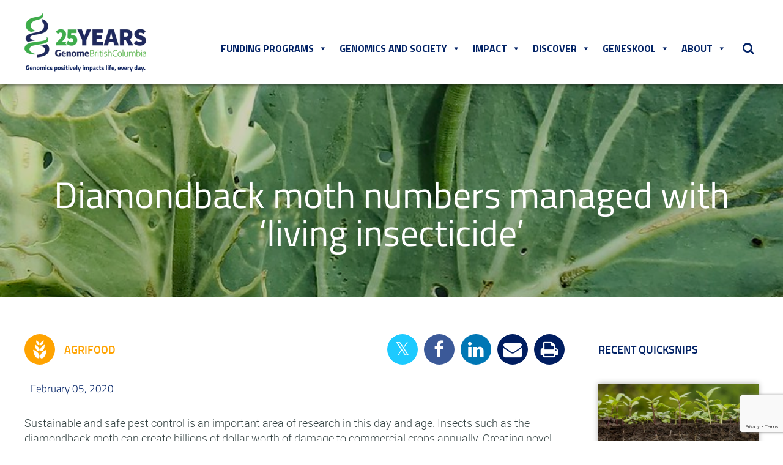

--- FILE ---
content_type: text/html; charset=UTF-8
request_url: https://www.genomebc.ca/blog/diamondback-moth-numbers-managed-with-living-insecticide
body_size: 111906
content:

<!DOCTYPE html>

<html lang="en-US">

<head>
	<!-- Google Tag Manager 222 -->
	<script>(function(w,d,s,l,i){w[l]=w[l]||[];w[l].push({'gtm.start':
	new Date().getTime(),event:'gtm.js'});var f=d.getElementsByTagName(s)[0],
	j=d.createElement(s),dl=l!='dataLayer'?'&l='+l:'';j.async=true;j.src=
	'https://www.googletagmanager.com/gtm.js?id='+i+dl;f.parentNode.insertBefore(j,f);
	})(window,document,'script','dataLayer','GTM-WPXZRWQ');</script>
	<!-- End Google Tag Manager -->
	

	<meta charset="UTF-8">
	
	<meta content="width=device-width initial-scale=1.0 minimum-scale=1.0 maximum-scale=1.0 user-scalable=no" name="viewport" />
	
    <title>Diamondback moth numbers managed with ‘living insecticide’ - Genome BC</title>
	
	<!--<link href="https://fonts.googleapis.com/css?family=Roboto:100,100i,300,300i,400,400i,500,500i,700,700i" rel="stylesheet">-->

	<link href="https://www.genomebc.ca/wp-content/themes/genome/stylesheets/fonts.css" rel="stylesheet"> 
	
	<meta name='robots' content='index, follow, max-image-preview:large, max-snippet:-1, max-video-preview:-1' />

	<!-- This site is optimized with the Yoast SEO plugin v26.6 - https://yoast.com/wordpress/plugins/seo/ -->
	<link rel="canonical" href="https://www.genomebc.ca/blog/diamondback-moth-numbers-managed-with-living-insecticide/" />
	<meta property="og:locale" content="en_US" />
	<meta property="og:type" content="article" />
	<meta property="og:title" content="Diamondback moth numbers managed with ‘living insecticide’ - Genome BC" />
	<meta property="og:description" content="Sustainable and safe pest control is an important area of research in this day and age. Insects such as the diamondback moth can create billions of dollar worth of damage [&hellip;]" />
	<meta property="og:url" content="https://www.genomebc.ca/blog/diamondback-moth-numbers-managed-with-living-insecticide/" />
	<meta property="og:site_name" content="Genome BC" />
	<meta property="article:publisher" content="https://www.facebook.com/Genomebc/" />
	<meta property="article:published_time" content="2020-02-05T16:00:15+00:00" />
	<meta property="og:image" content="https://www.genomebc.ca/wp-content/uploads/2020/01/49036212653_24e3b7b944_c.jpg" />
	<meta property="og:image:width" content="800" />
	<meta property="og:image:height" content="600" />
	<meta property="og:image:type" content="image/jpeg" />
	<meta name="author" content="Sarah Lando" />
	<meta name="twitter:card" content="summary_large_image" />
	<meta name="twitter:creator" content="@genomebc" />
	<meta name="twitter:site" content="@genomebc" />
	<meta name="twitter:label1" content="Written by" />
	<meta name="twitter:data1" content="Sarah Lando" />
	<meta name="twitter:label2" content="Est. reading time" />
	<meta name="twitter:data2" content="1 minute" />
	<!-- / Yoast SEO plugin. -->


<link rel='dns-prefetch' href='//widgetlogic.org' />
<link rel='dns-prefetch' href='//fonts.googleapis.com' />
<link rel="alternate" type="application/rss+xml" title="Genome BC &raquo; Diamondback moth numbers managed with ‘living insecticide’ Comments Feed" href="https://www.genomebc.ca/blog/diamondback-moth-numbers-managed-with-living-insecticide/feed/" />
<link rel="alternate" title="oEmbed (JSON)" type="application/json+oembed" href="https://www.genomebc.ca/wp-json/oembed/1.0/embed?url=https%3A%2F%2Fwww.genomebc.ca%2Fblog%2Fdiamondback-moth-numbers-managed-with-living-insecticide%2F" />
<link rel="alternate" title="oEmbed (XML)" type="text/xml+oembed" href="https://www.genomebc.ca/wp-json/oembed/1.0/embed?url=https%3A%2F%2Fwww.genomebc.ca%2Fblog%2Fdiamondback-moth-numbers-managed-with-living-insecticide%2F&#038;format=xml" />
<style id='wp-img-auto-sizes-contain-inline-css' type='text/css'>
img:is([sizes=auto i],[sizes^="auto," i]){contain-intrinsic-size:3000px 1500px}
/*# sourceURL=wp-img-auto-sizes-contain-inline-css */
</style>

<link rel='stylesheet' id='vc_extensions_admin_imageaccordion-css' href='https://www.genomebc.ca/wp-content/plugins/vc-extensions-imageaccordion/css/admin_icon.css?ver=b0de56c73f44e59ca5bcd81aaefa9835' type='text/css' media='all' />
<link rel='stylesheet' id='wplp-bakery-style-css' href='https://www.genomebc.ca/wp-content/plugins/wp-latest-posts/css/vc_style.css?ver=5.0.11' type='text/css' media='all' />
<style id='wp-emoji-styles-inline-css' type='text/css'>

	img.wp-smiley, img.emoji {
		display: inline !important;
		border: none !important;
		box-shadow: none !important;
		height: 1em !important;
		width: 1em !important;
		margin: 0 0.07em !important;
		vertical-align: -0.1em !important;
		background: none !important;
		padding: 0 !important;
	}
/*# sourceURL=wp-emoji-styles-inline-css */
</style>
<link rel='stylesheet' id='wp-block-library-css' href='https://www.genomebc.ca/wp-includes/css/dist/block-library/style.min.css?ver=b0de56c73f44e59ca5bcd81aaefa9835' type='text/css' media='all' />
<style id='global-styles-inline-css' type='text/css'>
:root{--wp--preset--aspect-ratio--square: 1;--wp--preset--aspect-ratio--4-3: 4/3;--wp--preset--aspect-ratio--3-4: 3/4;--wp--preset--aspect-ratio--3-2: 3/2;--wp--preset--aspect-ratio--2-3: 2/3;--wp--preset--aspect-ratio--16-9: 16/9;--wp--preset--aspect-ratio--9-16: 9/16;--wp--preset--color--black: #000000;--wp--preset--color--cyan-bluish-gray: #abb8c3;--wp--preset--color--white: #ffffff;--wp--preset--color--pale-pink: #f78da7;--wp--preset--color--vivid-red: #cf2e2e;--wp--preset--color--luminous-vivid-orange: #ff6900;--wp--preset--color--luminous-vivid-amber: #fcb900;--wp--preset--color--light-green-cyan: #7bdcb5;--wp--preset--color--vivid-green-cyan: #00d084;--wp--preset--color--pale-cyan-blue: #8ed1fc;--wp--preset--color--vivid-cyan-blue: #0693e3;--wp--preset--color--vivid-purple: #9b51e0;--wp--preset--gradient--vivid-cyan-blue-to-vivid-purple: linear-gradient(135deg,rgb(6,147,227) 0%,rgb(155,81,224) 100%);--wp--preset--gradient--light-green-cyan-to-vivid-green-cyan: linear-gradient(135deg,rgb(122,220,180) 0%,rgb(0,208,130) 100%);--wp--preset--gradient--luminous-vivid-amber-to-luminous-vivid-orange: linear-gradient(135deg,rgb(252,185,0) 0%,rgb(255,105,0) 100%);--wp--preset--gradient--luminous-vivid-orange-to-vivid-red: linear-gradient(135deg,rgb(255,105,0) 0%,rgb(207,46,46) 100%);--wp--preset--gradient--very-light-gray-to-cyan-bluish-gray: linear-gradient(135deg,rgb(238,238,238) 0%,rgb(169,184,195) 100%);--wp--preset--gradient--cool-to-warm-spectrum: linear-gradient(135deg,rgb(74,234,220) 0%,rgb(151,120,209) 20%,rgb(207,42,186) 40%,rgb(238,44,130) 60%,rgb(251,105,98) 80%,rgb(254,248,76) 100%);--wp--preset--gradient--blush-light-purple: linear-gradient(135deg,rgb(255,206,236) 0%,rgb(152,150,240) 100%);--wp--preset--gradient--blush-bordeaux: linear-gradient(135deg,rgb(254,205,165) 0%,rgb(254,45,45) 50%,rgb(107,0,62) 100%);--wp--preset--gradient--luminous-dusk: linear-gradient(135deg,rgb(255,203,112) 0%,rgb(199,81,192) 50%,rgb(65,88,208) 100%);--wp--preset--gradient--pale-ocean: linear-gradient(135deg,rgb(255,245,203) 0%,rgb(182,227,212) 50%,rgb(51,167,181) 100%);--wp--preset--gradient--electric-grass: linear-gradient(135deg,rgb(202,248,128) 0%,rgb(113,206,126) 100%);--wp--preset--gradient--midnight: linear-gradient(135deg,rgb(2,3,129) 0%,rgb(40,116,252) 100%);--wp--preset--font-size--small: 13px;--wp--preset--font-size--medium: 20px;--wp--preset--font-size--large: 36px;--wp--preset--font-size--x-large: 42px;--wp--preset--spacing--20: 0.44rem;--wp--preset--spacing--30: 0.67rem;--wp--preset--spacing--40: 1rem;--wp--preset--spacing--50: 1.5rem;--wp--preset--spacing--60: 2.25rem;--wp--preset--spacing--70: 3.38rem;--wp--preset--spacing--80: 5.06rem;--wp--preset--shadow--natural: 6px 6px 9px rgba(0, 0, 0, 0.2);--wp--preset--shadow--deep: 12px 12px 50px rgba(0, 0, 0, 0.4);--wp--preset--shadow--sharp: 6px 6px 0px rgba(0, 0, 0, 0.2);--wp--preset--shadow--outlined: 6px 6px 0px -3px rgb(255, 255, 255), 6px 6px rgb(0, 0, 0);--wp--preset--shadow--crisp: 6px 6px 0px rgb(0, 0, 0);}:where(.is-layout-flex){gap: 0.5em;}:where(.is-layout-grid){gap: 0.5em;}body .is-layout-flex{display: flex;}.is-layout-flex{flex-wrap: wrap;align-items: center;}.is-layout-flex > :is(*, div){margin: 0;}body .is-layout-grid{display: grid;}.is-layout-grid > :is(*, div){margin: 0;}:where(.wp-block-columns.is-layout-flex){gap: 2em;}:where(.wp-block-columns.is-layout-grid){gap: 2em;}:where(.wp-block-post-template.is-layout-flex){gap: 1.25em;}:where(.wp-block-post-template.is-layout-grid){gap: 1.25em;}.has-black-color{color: var(--wp--preset--color--black) !important;}.has-cyan-bluish-gray-color{color: var(--wp--preset--color--cyan-bluish-gray) !important;}.has-white-color{color: var(--wp--preset--color--white) !important;}.has-pale-pink-color{color: var(--wp--preset--color--pale-pink) !important;}.has-vivid-red-color{color: var(--wp--preset--color--vivid-red) !important;}.has-luminous-vivid-orange-color{color: var(--wp--preset--color--luminous-vivid-orange) !important;}.has-luminous-vivid-amber-color{color: var(--wp--preset--color--luminous-vivid-amber) !important;}.has-light-green-cyan-color{color: var(--wp--preset--color--light-green-cyan) !important;}.has-vivid-green-cyan-color{color: var(--wp--preset--color--vivid-green-cyan) !important;}.has-pale-cyan-blue-color{color: var(--wp--preset--color--pale-cyan-blue) !important;}.has-vivid-cyan-blue-color{color: var(--wp--preset--color--vivid-cyan-blue) !important;}.has-vivid-purple-color{color: var(--wp--preset--color--vivid-purple) !important;}.has-black-background-color{background-color: var(--wp--preset--color--black) !important;}.has-cyan-bluish-gray-background-color{background-color: var(--wp--preset--color--cyan-bluish-gray) !important;}.has-white-background-color{background-color: var(--wp--preset--color--white) !important;}.has-pale-pink-background-color{background-color: var(--wp--preset--color--pale-pink) !important;}.has-vivid-red-background-color{background-color: var(--wp--preset--color--vivid-red) !important;}.has-luminous-vivid-orange-background-color{background-color: var(--wp--preset--color--luminous-vivid-orange) !important;}.has-luminous-vivid-amber-background-color{background-color: var(--wp--preset--color--luminous-vivid-amber) !important;}.has-light-green-cyan-background-color{background-color: var(--wp--preset--color--light-green-cyan) !important;}.has-vivid-green-cyan-background-color{background-color: var(--wp--preset--color--vivid-green-cyan) !important;}.has-pale-cyan-blue-background-color{background-color: var(--wp--preset--color--pale-cyan-blue) !important;}.has-vivid-cyan-blue-background-color{background-color: var(--wp--preset--color--vivid-cyan-blue) !important;}.has-vivid-purple-background-color{background-color: var(--wp--preset--color--vivid-purple) !important;}.has-black-border-color{border-color: var(--wp--preset--color--black) !important;}.has-cyan-bluish-gray-border-color{border-color: var(--wp--preset--color--cyan-bluish-gray) !important;}.has-white-border-color{border-color: var(--wp--preset--color--white) !important;}.has-pale-pink-border-color{border-color: var(--wp--preset--color--pale-pink) !important;}.has-vivid-red-border-color{border-color: var(--wp--preset--color--vivid-red) !important;}.has-luminous-vivid-orange-border-color{border-color: var(--wp--preset--color--luminous-vivid-orange) !important;}.has-luminous-vivid-amber-border-color{border-color: var(--wp--preset--color--luminous-vivid-amber) !important;}.has-light-green-cyan-border-color{border-color: var(--wp--preset--color--light-green-cyan) !important;}.has-vivid-green-cyan-border-color{border-color: var(--wp--preset--color--vivid-green-cyan) !important;}.has-pale-cyan-blue-border-color{border-color: var(--wp--preset--color--pale-cyan-blue) !important;}.has-vivid-cyan-blue-border-color{border-color: var(--wp--preset--color--vivid-cyan-blue) !important;}.has-vivid-purple-border-color{border-color: var(--wp--preset--color--vivid-purple) !important;}.has-vivid-cyan-blue-to-vivid-purple-gradient-background{background: var(--wp--preset--gradient--vivid-cyan-blue-to-vivid-purple) !important;}.has-light-green-cyan-to-vivid-green-cyan-gradient-background{background: var(--wp--preset--gradient--light-green-cyan-to-vivid-green-cyan) !important;}.has-luminous-vivid-amber-to-luminous-vivid-orange-gradient-background{background: var(--wp--preset--gradient--luminous-vivid-amber-to-luminous-vivid-orange) !important;}.has-luminous-vivid-orange-to-vivid-red-gradient-background{background: var(--wp--preset--gradient--luminous-vivid-orange-to-vivid-red) !important;}.has-very-light-gray-to-cyan-bluish-gray-gradient-background{background: var(--wp--preset--gradient--very-light-gray-to-cyan-bluish-gray) !important;}.has-cool-to-warm-spectrum-gradient-background{background: var(--wp--preset--gradient--cool-to-warm-spectrum) !important;}.has-blush-light-purple-gradient-background{background: var(--wp--preset--gradient--blush-light-purple) !important;}.has-blush-bordeaux-gradient-background{background: var(--wp--preset--gradient--blush-bordeaux) !important;}.has-luminous-dusk-gradient-background{background: var(--wp--preset--gradient--luminous-dusk) !important;}.has-pale-ocean-gradient-background{background: var(--wp--preset--gradient--pale-ocean) !important;}.has-electric-grass-gradient-background{background: var(--wp--preset--gradient--electric-grass) !important;}.has-midnight-gradient-background{background: var(--wp--preset--gradient--midnight) !important;}.has-small-font-size{font-size: var(--wp--preset--font-size--small) !important;}.has-medium-font-size{font-size: var(--wp--preset--font-size--medium) !important;}.has-large-font-size{font-size: var(--wp--preset--font-size--large) !important;}.has-x-large-font-size{font-size: var(--wp--preset--font-size--x-large) !important;}
/*# sourceURL=global-styles-inline-css */
</style>

<style id='classic-theme-styles-inline-css' type='text/css'>
/*! This file is auto-generated */
.wp-block-button__link{color:#fff;background-color:#32373c;border-radius:9999px;box-shadow:none;text-decoration:none;padding:calc(.667em + 2px) calc(1.333em + 2px);font-size:1.125em}.wp-block-file__button{background:#32373c;color:#fff;text-decoration:none}
/*# sourceURL=/wp-includes/css/classic-themes.min.css */
</style>
<link rel='stylesheet' id='block-widget-css' href='https://www.genomebc.ca/wp-content/plugins/widget-logic/block_widget/css/widget.css?ver=1725104104' type='text/css' media='all' />
<link rel='stylesheet' id='contact-form-7-css' href='https://www.genomebc.ca/wp-content/plugins/contact-form-7/includes/css/styles.css?ver=6.1.4' type='text/css' media='all' />
<link rel='stylesheet' id='crp-public-css' href='https://www.genomebc.ca/wp-content/plugins/custom-related-posts/dist/public.css?ver=1.8.0' type='text/css' media='all' />
<link rel='stylesheet' id='video_popup_main_style-css' href='https://www.genomebc.ca/wp-content/plugins/video-popup/assets/css/videoPopup.css?ver=2.0.2' type='text/css' media='all' />
<link rel='stylesheet' id='wonderplugin-carousel-engine-css-css' href='https://www.genomebc.ca/wp-content/plugins/wonderplugin-carousel/engine/wonderplugincarouselengine.css?ver=19.5.1PRO' type='text/css' media='all' />
<link rel='stylesheet' id='mc4wp-form-themes-css' href='https://www.genomebc.ca/wp-content/plugins/mailchimp-for-wp/assets/css/form-themes.css?ver=4.10.9' type='text/css' media='all' />
<link rel='stylesheet' id='megamenu-css' href='https://www.genomebc.ca/wp-content/uploads/maxmegamenu/style.css?ver=6f1df7' type='text/css' media='all' />
<link rel='stylesheet' id='dashicons-css' href='https://www.genomebc.ca/wp-includes/css/dashicons.min.css?ver=b0de56c73f44e59ca5bcd81aaefa9835' type='text/css' media='all' />
<link rel='stylesheet' id='megamenu-google-fonts-css' href='//fonts.googleapis.com/css?family=Titillium+Web%3A400%2C700%7CRoboto%3A400%2C700&#038;ver=6.9' type='text/css' media='all' />
<link rel='stylesheet' id='megamenu-fontawesome-css' href='https://www.genomebc.ca/wp-content/plugins/megamenu-pro/icons/fontawesome/css/font-awesome.min.css?ver=1.6.5' type='text/css' media='all' />
<link rel='stylesheet' id='megamenu-genericons-css' href='https://www.genomebc.ca/wp-content/plugins/megamenu-pro/icons/genericons/genericons/genericons.css?ver=1.6.5' type='text/css' media='all' />
<link rel='stylesheet' id='search-filter-plugin-styles-css' href='https://www.genomebc.ca/wp-content/plugins/search-filter-pro/public/assets/css/search-filter.min.css?ver=2.5.21' type='text/css' media='all' />
<link rel='stylesheet' id='style-css' href='https://www.genomebc.ca/wp-content/themes/genome/style.css?ver=b0de56c73f44e59ca5bcd81aaefa9835' type='text/css' media='all' />
<link rel='stylesheet' id='font-awesome-css-css' href='https://www.genomebc.ca/wp-content/themes/genome/stylesheets/font-awesome.min.css?ver=b0de56c73f44e59ca5bcd81aaefa9835' type='text/css' media='all' />
<link rel='stylesheet' id='bootstrap-css-css' href='https://www.genomebc.ca/wp-content/themes/genome/stylesheets/bootstrap.min.css?ver=b0de56c73f44e59ca5bcd81aaefa9835' type='text/css' media='all' />
<link rel='stylesheet' id='carousel-css-css' href='https://www.genomebc.ca/wp-content/themes/genome/stylesheets/owl.carousel.css?ver=b0de56c73f44e59ca5bcd81aaefa9835' type='text/css' media='all' />
<link rel='stylesheet' id='mmenu-css-css' href='https://www.genomebc.ca/wp-content/themes/genome/stylesheets/jquery.mmenu.all.css?ver=b0de56c73f44e59ca5bcd81aaefa9835' type='text/css' media='all' />
<link rel='stylesheet' id='global-css-css' href='https://www.genomebc.ca/wp-content/themes/genome/stylesheets/global.css?ver=b0de56c73f44e59ca5bcd81aaefa9835' type='text/css' media='all' />
<link rel='stylesheet' id='device-css-css' href='https://www.genomebc.ca/wp-content/themes/genome/stylesheets/device.css?ver=b0de56c73f44e59ca5bcd81aaefa9835' type='text/css' media='all' />
<link rel='stylesheet' id='front_end_css-css' href='https://www.genomebc.ca/wp-content/plugins/broken-link-notifier/includes/css/results-front.min.css?ver=1.3.4' type='text/css' media='all' />
<style id='has-inline-styles-inline-css' type='text/css'>
.has-social-placeholder {display: none;height: 0;width: 0;overflow: hidden;}.has-inline-text { background-color: #ffefb1; color: #000000; }.has-inline-text:hover { background-color: #fcd63c; color: #000000; }
/*# sourceURL=has-inline-styles-inline-css */
</style>
<link rel='stylesheet' id='ptb-colors-css' href='https://www.genomebc.ca/wp-content/plugins/themify-ptb/admin/themify-icons/themify.framework.css?ver=1.5.1' type='text/css' media='all' />
<link rel='stylesheet' id='ptb-css' href='https://www.genomebc.ca/wp-content/plugins/themify-ptb/public/css/ptb-public.css?ver=1.5.1' type='text/css' media='all' />
<link rel='stylesheet' id='myStyleSheets-css' href='https://www.genomebc.ca/wp-content/plugins/wp-latest-posts/css/wplp_front.css?ver=5.0.11' type='text/css' media='all' />
<script type="text/javascript" src="https://www.genomebc.ca/wp-content/plugins/enable-jquery-migrate-helper/js/jquery/jquery-1.12.4-wp.js?ver=1.12.4-wp" id="jquery-core-js"></script>
<script type="text/javascript" src="https://www.genomebc.ca/wp-content/plugins/enable-jquery-migrate-helper/js/jquery-migrate/jquery-migrate-1.4.1-wp.js?ver=1.4.1-wp" id="jquery-migrate-js"></script>
<script type="text/javascript" src="https://www.genomebc.ca/wp-content/plugins/svg-support/vendor/DOMPurify/DOMPurify.min.js?ver=2.5.8" id="bodhi-dompurify-library-js"></script>
<script type="text/javascript" src="//www.genomebc.ca/wp-content/plugins/revslider/sr6/assets/js/rbtools.min.js?ver=6.7.40" id="tp-tools-js"></script>
<script type="text/javascript" src="//www.genomebc.ca/wp-content/plugins/revslider/sr6/assets/js/rs6.min.js?ver=6.7.40" id="revmin-js"></script>
<script type="text/javascript" id="bodhi_svg_inline-js-extra">
/* <![CDATA[ */
var svgSettings = {"skipNested":""};
//# sourceURL=bodhi_svg_inline-js-extra
/* ]]> */
</script>
<script type="text/javascript" src="https://www.genomebc.ca/wp-content/plugins/svg-support/js/min/svgs-inline-min.js" id="bodhi_svg_inline-js"></script>
<script type="text/javascript" id="bodhi_svg_inline-js-after">
/* <![CDATA[ */
cssTarget={"Bodhi":"img.style-svg","ForceInlineSVG":"style-svg"};ForceInlineSVGActive="false";frontSanitizationEnabled="on";
//# sourceURL=bodhi_svg_inline-js-after
/* ]]> */
</script>
<script type="text/javascript" id="video_popup_main_modal-js-extra">
/* <![CDATA[ */
var theVideoPopupGeneralOptions = {"wrap_close":"false","no_cookie":"false","debug":"0"};
//# sourceURL=video_popup_main_modal-js-extra
/* ]]> */
</script>
<script type="text/javascript" src="https://www.genomebc.ca/wp-content/plugins/video-popup/assets/js/videoPopup.js?ver=2.0.2" id="video_popup_main_modal-js"></script>
<script type="text/javascript" src="https://www.genomebc.ca/wp-content/plugins/wonderplugin-carousel/engine/wonderplugincarouselskins.js?ver=19.5.1PRO" id="wonderplugin-carousel-skins-script-js"></script>
<script type="text/javascript" src="https://www.genomebc.ca/wp-content/plugins/wonderplugin-carousel/engine/wonderplugincarousel.js?ver=19.5.1PRO" id="wonderplugin-carousel-script-js"></script>
<script type="text/javascript" src="https://www.genomebc.ca/wp-content/themes/genome/javascripts/bootstrap.min.js?ver=b0de56c73f44e59ca5bcd81aaefa9835" id="bootstrap-js-js"></script>
<script type="text/javascript" src="https://www.genomebc.ca/wp-content/themes/genome/javascripts/owl.carousel.js?ver=b0de56c73f44e59ca5bcd81aaefa9835" id="carousel-js-js"></script>
<script type="text/javascript" src="https://www.genomebc.ca/wp-content/themes/genome/javascripts/jquery.mixitup.min.js?ver=b0de56c73f44e59ca5bcd81aaefa9835" id="mixitup-js-js"></script>
<script type="text/javascript" src="https://www.genomebc.ca/wp-content/themes/genome/javascripts/masonry.pkgd.min.js?ver=b0de56c73f44e59ca5bcd81aaefa9835" id="masonry-js-js"></script>
<script type="text/javascript" src="https://www.genomebc.ca/wp-content/themes/genome/javascripts/bootstrap-datepicker.js?ver=b0de56c73f44e59ca5bcd81aaefa9835" id="datepicker-js-js"></script>
<script type="text/javascript" src="https://www.genomebc.ca/wp-content/themes/genome/javascripts/bootstrap-timepicker.js?ver=b0de56c73f44e59ca5bcd81aaefa9835" id="timepicker-js-js"></script>
<script type="text/javascript" src="https://www.genomebc.ca/wp-content/themes/genome/javascripts/jquery.mmenu.min.all.js?ver=b0de56c73f44e59ca5bcd81aaefa9835" id="mmenu-js-js"></script>
<script type="text/javascript" src="https://www.genomebc.ca/wp-content/themes/genome/javascripts/global.js?ver=b0de56c73f44e59ca5bcd81aaefa9835" id="global-js-js"></script>
<script type="text/javascript" id="ptb-js-extra">
/* <![CDATA[ */
var ptb = {"url":"https://www.genomebc.ca/wp-content/plugins/themify-ptb/public/","ver":"1.5.1","min":{"css":{"lightbox":false},"js":[]},"include":"https://www.genomebc.ca/wp-includes/js/"};
//# sourceURL=ptb-js-extra
/* ]]> */
</script>
<script type="text/javascript" defer="defer" src="https://www.genomebc.ca/wp-content/plugins/themify-ptb/public/js/ptb-public.js?ver=1.5.1" id="ptb-js"></script>
<script></script><link rel="https://api.w.org/" href="https://www.genomebc.ca/wp-json/" /><link rel="alternate" title="JSON" type="application/json" href="https://www.genomebc.ca/wp-json/wp/v2/posts/9525" /><link rel="EditURI" type="application/rsd+xml" title="RSD" href="https://www.genomebc.ca/xmlrpc.php?rsd" />
<!-- start Simple Custom CSS and JS -->
<script type="text/javascript">
window.onload = function() {
	var QueryStringE = (new URL(location.href)).searchParams.get('Memail');
	var QueryStringF = (new URL(location.href)).searchParams.get('Mfname');
	var QueryStringL = (new URL(location.href)).searchParams.get('Mlname');
	if(QueryStringE) {
	//alert(QueryString);
	//document.getElementById("email").value = QueryStringE;
	document.getElementById("mce-EMAIL").value = QueryStringE;
	}
	if(QueryStringF) {
	//alert(QueryString);
	//document.getElementById("fname").value = QueryStringF;
	document.getElementById("mce-FNAME").value = QueryStringF;
	}
	if(QueryStringL) {
	//alert(QueryString);
	//document.getElementById("lname").value = QueryStringL;
	document.getElementById("mce-LNAME").value = QueryStringL;
	}
}</script>
<!-- end Simple Custom CSS and JS -->
<!-- start Simple Custom CSS and JS -->
<style type="text/css">
@media only screen and (max-width: 767px)
.edudetailsArea .down {
    padding: 10px 27px;
    font-size: 20px;
    display: none;
}

.edudetailsArea .down, .educationbutton {
    padding: 10px 40px;
    display: inline-block;
    font-family: 'titillium_websemibold';
    font-size: 24px;
    color: white;
    text-decoration: none;
    text-transform: uppercase;
    border-radius: 5px;
    border: 2px solid transparent;
    background: #d00070;
    display: none;
}


</style>
<!-- end Simple Custom CSS and JS -->

<link rel='stylesheet' id='10536-css' href='//www.genomebc.ca/wp-content/uploads/custom-css-js/10536.css?v=3988' type="text/css" media='all' />

<link rel='stylesheet' id='3000-css' href='//www.genomebc.ca/wp-content/uploads/custom-css-js/3000.css?v=3995' type="text/css" media='all' />

<link rel='stylesheet' id='1628-css' href='//www.genomebc.ca/wp-content/uploads/custom-css-js/1628.css?v=474' type="text/css" media='all' />


<!-- This site is optimized with the Schema plugin v1.7.9.6 - https://schema.press -->
<script type="application/ld+json">[{"@context":"http:\/\/schema.org\/","@type":"WPHeader","url":"https:\/\/www.genomebc.ca\/blog\/diamondback-moth-numbers-managed-with-living-insecticide\/","headline":"Diamondback moth numbers managed with ‘living insecticide’","description":"Sustainable and safe pest control is an important area of research in this day and age. Insects such..."},{"@context":"http:\/\/schema.org\/","@type":"WPFooter","url":"https:\/\/www.genomebc.ca\/blog\/diamondback-moth-numbers-managed-with-living-insecticide\/","headline":"Diamondback moth numbers managed with ‘living insecticide’","description":"Sustainable and safe pest control is an important area of research in this day and age. Insects such...","copyrightYear":"2020"}]</script>



<!-- This site is optimized with the Schema plugin v1.7.9.6 - https://schema.press -->
<script type="application/ld+json">{"@context":"https:\/\/schema.org\/","@type":"BlogPosting","mainEntityOfPage":{"@type":"WebPage","@id":"https:\/\/www.genomebc.ca\/blog\/diamondback-moth-numbers-managed-with-living-insecticide\/"},"url":"https:\/\/www.genomebc.ca\/blog\/diamondback-moth-numbers-managed-with-living-insecticide\/","headline":"Diamondback moth numbers managed with ‘living insecticide’","datePublished":"2020-02-05T08:00:15-08:00","dateModified":"2020-02-03T09:22:06-08:00","publisher":{"@type":"Organization","@id":"https:\/\/www.genomebc.ca\/#organization","name":"Genome BC","logo":{"@type":"ImageObject","url":"https:\/\/www.genomebc.ca\/wp-content\/uploads\/2021\/12\/tagline.jpg","width":600,"height":60}},"image":{"@type":"ImageObject","url":"https:\/\/www.genomebc.ca\/wp-content\/uploads\/2020\/01\/49036212653_24e3b7b944_c.jpg","width":800,"height":600},"articleSection":"Quick SNiPs","description":"Sustainable and safe pest control is an important area of research in this day and age. Insects such as the diamondback moth can create billions of dollar worth of damage to commercial crops annually. Creating novel solutions to existing problems such as this is imperative to ensure protection of","author":{"@type":"Person","name":"Sarah Lando","url":"https:\/\/www.genomebc.ca\/blog\/author\/slandogbc1\/","image":{"@type":"ImageObject","url":"https:\/\/secure.gravatar.com\/avatar\/8cbd21ce8ce0d130ffbe417f61a32eaababfc57010f4bf55a05404fd9426f2f9?s=96&d=mm&r=g","height":96,"width":96}},"video":[],"audio":[]}</script>

        <script type="text/javascript">
            ajaxurl = 'https://www.genomebc.ca/wp-admin/admin-ajax.php';
        </script>
        <meta name="tec-api-version" content="v1"><meta name="tec-api-origin" content="https://www.genomebc.ca"><link rel="alternate" href="https://www.genomebc.ca/wp-json/tribe/events/v1/" /><meta name="generator" content="Powered by WPBakery Page Builder - drag and drop page builder for WordPress."/>


<!-- This site is optimized with the Schema plugin v1.7.9.6 - https://schema.press -->
<script type="application/ld+json">{
    "@context": "http://schema.org",
    "@type": "BreadcrumbList",
    "itemListElement": [
        {
            "@type": "ListItem",
            "position": 1,
            "item": {
                "@id": "https://www.genomebc.ca",
                "name": "Home"
            }
        },
        {
            "@type": "ListItem",
            "position": 2,
            "item": {
                "@id": "https://www.genomebc.ca/blog/",
                "name": "Blog"
            }
        },
        {
            "@type": "ListItem",
            "position": 3,
            "item": {
                "@id": "https://www.genomebc.ca/blog/diamondback-moth-numbers-managed-with-living-insecticide/",
                "name": "Diamondback moth numbers managed with \u2018living insecticide\u2019",
                "image": "https://www.genomebc.ca/wp-content/uploads/2020/01/49036212653_24e3b7b944_c.jpg"
            }
        }
    ]
}</script>

<script>(()=>{var o=[],i={};["on","off","toggle","show"].forEach((l=>{i[l]=function(){o.push([l,arguments])}})),window.Boxzilla=i,window.boxzilla_queue=o})();</script><meta name="generator" content="Powered by Slider Revolution 6.7.40 - responsive, Mobile-Friendly Slider Plugin for WordPress with comfortable drag and drop interface." />
<script>function setREVStartSize(e){
			//window.requestAnimationFrame(function() {
				window.RSIW = window.RSIW===undefined ? window.innerWidth : window.RSIW;
				window.RSIH = window.RSIH===undefined ? window.innerHeight : window.RSIH;
				try {
					var pw = document.getElementById(e.c).parentNode.offsetWidth,
						newh;
					pw = pw===0 || isNaN(pw) || (e.l=="fullwidth" || e.layout=="fullwidth") ? window.RSIW : pw;
					e.tabw = e.tabw===undefined ? 0 : parseInt(e.tabw);
					e.thumbw = e.thumbw===undefined ? 0 : parseInt(e.thumbw);
					e.tabh = e.tabh===undefined ? 0 : parseInt(e.tabh);
					e.thumbh = e.thumbh===undefined ? 0 : parseInt(e.thumbh);
					e.tabhide = e.tabhide===undefined ? 0 : parseInt(e.tabhide);
					e.thumbhide = e.thumbhide===undefined ? 0 : parseInt(e.thumbhide);
					e.mh = e.mh===undefined || e.mh=="" || e.mh==="auto" ? 0 : parseInt(e.mh,0);
					if(e.layout==="fullscreen" || e.l==="fullscreen")
						newh = Math.max(e.mh,window.RSIH);
					else{
						e.gw = Array.isArray(e.gw) ? e.gw : [e.gw];
						for (var i in e.rl) if (e.gw[i]===undefined || e.gw[i]===0) e.gw[i] = e.gw[i-1];
						e.gh = e.el===undefined || e.el==="" || (Array.isArray(e.el) && e.el.length==0)? e.gh : e.el;
						e.gh = Array.isArray(e.gh) ? e.gh : [e.gh];
						for (var i in e.rl) if (e.gh[i]===undefined || e.gh[i]===0) e.gh[i] = e.gh[i-1];
											
						var nl = new Array(e.rl.length),
							ix = 0,
							sl;
						e.tabw = e.tabhide>=pw ? 0 : e.tabw;
						e.thumbw = e.thumbhide>=pw ? 0 : e.thumbw;
						e.tabh = e.tabhide>=pw ? 0 : e.tabh;
						e.thumbh = e.thumbhide>=pw ? 0 : e.thumbh;
						for (var i in e.rl) nl[i] = e.rl[i]<window.RSIW ? 0 : e.rl[i];
						sl = nl[0];
						for (var i in nl) if (sl>nl[i] && nl[i]>0) { sl = nl[i]; ix=i;}
						var m = pw>(e.gw[ix]+e.tabw+e.thumbw) ? 1 : (pw-(e.tabw+e.thumbw)) / (e.gw[ix]);
						newh =  (e.gh[ix] * m) + (e.tabh + e.thumbh);
					}
					var el = document.getElementById(e.c);
					if (el!==null && el) el.style.height = newh+"px";
					el = document.getElementById(e.c+"_wrapper");
					if (el!==null && el) {
						el.style.height = newh+"px";
						el.style.display = "block";
					}
				} catch(e){
					console.log("Failure at Presize of Slider:" + e)
				}
			//});
		  };</script>
		<style type="text/css" id="wp-custom-css">
			.edudetailsArea .down, .educationbutton {
	display: none;
}

/* .edu .row{display:flex;flex-wrap:wrap;} */
div#pre-header {
display: none;
}
.maxWidth1230{max-width:1230px;margin:0 auto;float:none;position:static;}
.page-id-20295 #bannerWrapper{display:none;}
.eventVideo video{position: absolute;
    top: 0;
    left: 0;
    width: 100%;
    height: 100%;
    z-index: 0;
    object-fit: cover;}
.eventVideo .videoBack:before{content: '';display: block;position: absolute;  left: 0;right: 0;top: 0;bottom: 0;
    width: 100%;height: 100%;z-index: 1;background-color: #000000 !important;   opacity: 0.70 !important;}
.posRelative{position:relative;z-index:3;}
.buttonStyle{font-family: 'Francois One', sans-serif;font-size: 30px;line-height: 1.4;color: #ffffff;transition:0.5s;text-transform: uppercase;text-align: center;border: 1px solid #fff;padding: 8px 16px;border-radius: 8px;font-weight: 700;transition:0.5s;}
.buttonStyle:hover{transition:0.5s;    background-color: #6aa84f;color:#fff;text-decoration: none;}

.buttonBlue{font-family: 'Francois One', sans-serif;font-size: 30px;line-height: 1.4;color: #ffffff;transition:0.5s;text-transform: uppercase;text-align: center;padding: 8px 16px;border-radius: 8px;font-weight: 700;transition:0.5s;background:#20124d;}
.buttonBlue:hover{transition:0.5s;    background-color: #6aa84f;color:#fff;text-decoration: none;}

.eventContent p,.eventContent li{    font-size: 20px;
    color: #20124d !important;
    line-height: 1.42857143;    font-weight: 600;}
.eventContent strong{font-weight:700;    font-family: 'Francois One', sans-serif;}
.eventContent h1,.eventContent h2,.eventContent h3{    font-family: 'Francois One', sans-serif;    color: #20124d;    font-size: 31px ;
    font-weight: 900!important;    text-transform: uppercase !important;}
.buttonEnd{display:flex;justify-content:flex-end;}
.buttonStart{display:flex;justify-content:flex-start;}




.timer__items {
  display: flex;
    justify-content: space-around;
    font-size: 48px;
    margin-top: 30px;
    margin-bottom: 60px;
}
.timer__item {
      position: relative;
    min-width: 60px;
    margin-left: 10px;
    margin-right: 10px;
    color: #fff;
    padding-bottom: 46px;
    text-align: center;
    font-family: 'Francois One', sans-serif;
    font-weight: 900;
}
.timer__item::before {
  content: attr(data-title);
    display: block;
    position: absolute;
    left: 50%;
    bottom: 0;
    transform: translateX(-50%);
    font-size: 19px;
    bottom: 0px;
}








@media(max-width:800px){
	body .vc_row.wpb_row.eventVideo{padding-top:20px!important;}
	.eventContent h1,.eventContent h2,.eventContent h3{font-size:24px;    line-height: 30px;}
	.eventContent p, .eventContent li{font-size:18px;}
	.buttonBlue,.buttonStyle{font-size:24px;} 
	.buttonStart,.buttonEnd{justify-content:center;}
	.timer__item{font-size:32px;    padding-bottom: 33px;}
	.timer__item::before{ font-size: 16px;}
	
	
}

body.page-id-20494 .strategiesArea {
	display:none;
}		</style>
		<noscript><style> .wpb_animate_when_almost_visible { opacity: 1; }</style></noscript><style type="text/css">/** Mega Menu CSS: fs **/</style>
 
	
	 <link rel="icon" href="https://www.genomebc.ca/wp-content/themes/genome/images/fav_icon.png" type="image/png" sizes="16x16"> 
	
	<style type="text/css" media="screen">
		html { margin-top: 0px !important; }
		* html body { margin-top: 0px !important; }
		@media screen and ( max-width: 782px ) {
			html { margin-top: 0px !important; }
			* html body { margin-top: 0px !important; }
		}
	</style>

  <script>
jQuery(document).ready(function($) {
	$('a')
		.filter('[href^="http"], [href^="//"]')
		.not('[href*="' + window.location.host + '"]')
		.attr('rel', 'noopener noreferrer')
		.attr('target', '_blank');
});
</script>

<link rel='stylesheet' id='rs-plugin-settings-css' href='//www.genomebc.ca/wp-content/plugins/revslider/sr6/assets/css/rs6.css?ver=6.7.40' type='text/css' media='all' />
<style id='rs-plugin-settings-inline-css' type='text/css'>
#rs-demo-id {}
/*# sourceURL=rs-plugin-settings-inline-css */
</style>
</head>
	
<body data-rsssl=1 class="wp-singular post-template-default single single-post postid-9525 single-format-standard wp-theme-genome tribe-no-js page-template-genome-bc mega-menu-max-mega-menu-1 mega-menu-max-mega-menu-2 mega-menu-max-mega-menu-3 wpb-js-composer js-comp-ver-8.7.2 vc_responsive has-body">
<!-- Google Tag Manager (noscript) -->
<noscript><iframe src="https://www.googletagmanager.com/ns.html?id=GTM-WPXZRWQ"
height="0" width="0" style="display:none;visibility:hidden"></iframe></noscript>
<!-- End Google Tag Manager (noscript) -->

<!-- BEGIN: wrapper -->
<div id="wrapper">
<div class="printonly printlogo"><!--<img src="/wp-content/uploads/2017/09/GBC-logo-stacked-tagline-Copy.jpg"/>--><img src="/wp-content/themes/genome/images/GenomeBC_25_Logo_s.webp" alt="Genome BC 25 years"/><br/></div>
	<div class="printonly printfeatured">
            <img src="https://www.genomebc.ca/wp-content/uploads/2020/01/49036212653_24e3b7b944_c-800x300.jpg"/>
        </div>

	<!-- BEGIN: header wrapper -->
	<header id="headerWrapper">
		<div class="mycontainer">
			<div class="header">
			
				<!-- BEGIN: logo area -->
				<aside class="logoArea">
						
					<a class="default" href="https://www.genomebc.ca"><!--<img src="/wp-content/uploads/2017/09/GenomeBC_tagline_20092.png" alt="Genome BC Logo" />--><img src="/wp-content/themes/genome/images/GenomeBC_25_Logo_s.webp" alt="Genome BC 25 years"/></a>
					<a class="sticky" href="https://www.genomebc.ca"><!--<img src="/wp-content/uploads/2017/09/GenomeBC_sticky_13049.png" alt="Genome BC Logo" />--><img src="/wp-content/themes/genome/images/GenomeBC_25_Logo_s_notag.webp" alt="Genome BC 25 years"/></a>
					
				</aside>
				<!-- END: logo area -->
				
				<!-- BEGIN: mobilemenu area -->
				<nav class="mobilemenuArea">
					
					<a href="#mmenu" class="fa fa-bars menutogle"></a>
					
					<div id="mmenu">
					
						<div class="menu-mobile-menu-container"><ul id="menu-mobile-menu" class="menu"><li id="menu-item-2073" class="menu-item menu-item-type-post_type menu-item-object-page menu-item-home menu-item-2073"><a href="https://www.genomebc.ca/">Home</a></li>
<li id="menu-item-1241" class="menu-item menu-item-type-custom menu-item-object-custom menu-item-has-children menu-item-1241"><a href="#mm-2">Why Genomics</a>
<ul class="sub-menu">
	<li id="menu-item-434" class="menu-item menu-item-type-post_type menu-item-object-page menu-item-434"><a href="https://www.genomebc.ca/why-genomics/understanding-genomics/">Understanding Genomics</a></li>
	<li id="menu-item-433" class="menu-item menu-item-type-post_type menu-item-object-page menu-item-433"><a href="https://www.genomebc.ca/why-genomics/the-value-of-genomics/">The Value of Genomics</a></li>
	<li id="menu-item-437" class="menu-item menu-item-type-post_type menu-item-object-page menu-item-437"><a href="https://www.genomebc.ca/why-genomics/impact-of-genomics-research/">The Impact of Genomics Research</a></li>
</ul>
</li>
<li id="menu-item-1240" class="menu-item menu-item-type-custom menu-item-object-custom menu-item-has-children menu-item-1240"><a href="#mm-3">Funding</a>
<ul class="sub-menu">
	<li id="menu-item-439" class="menu-item menu-item-type-post_type menu-item-object-page menu-item-439"><a href="https://www.genomebc.ca/funding/current-opportunities/">Current Funding Opportunities</a></li>
	<li id="menu-item-1223" class="menu-item menu-item-type-post_type menu-item-object-page menu-item-1223"><a href="https://www.genomebc.ca/funding/working-genome-bc/">Working with Genome BC</a></li>
</ul>
</li>
<li id="menu-item-1239" class="menu-item menu-item-type-custom menu-item-object-custom menu-item-has-children menu-item-1239"><a href="#mm-4">Partner with us</a>
<ul class="sub-menu">
	<li id="menu-item-1247" class="menu-item menu-item-type-custom menu-item-object-custom menu-item-1247"><a href="#mm-5">Sector solutions</a></li>
</ul>
</li>
<li id="menu-item-1232" class="menu-item menu-item-type-custom menu-item-object-custom menu-item-has-children menu-item-1232"><a href="#mm-6">Blog</a>
<ul class="sub-menu">
	<li id="menu-item-1233" class="menu-item menu-item-type-post_type menu-item-object-page current_page_parent menu-item-1233"><a href="https://www.genomebc.ca/blog/">Our latest posts</a></li>
	<li id="menu-item-3223" class="menu-item menu-item-type-custom menu-item-object-custom menu-item-3223"><a href="/tag/focus-on-precision-health/">Focus on health</a></li>
	<li id="menu-item-1234" class="menu-item menu-item-type-custom menu-item-object-custom menu-item-1234"><a href="https://www.genomebc.ca/tag/focus-on-climate-change/">Focus on climate change</a></li>
</ul>
</li>
<li id="menu-item-1242" class="menu-item menu-item-type-custom menu-item-object-custom menu-item-has-children menu-item-1242"><a href="#mm-7">Education</a>
<ul class="sub-menu">
	<li id="menu-item-1224" class="menu-item menu-item-type-post_type menu-item-object-page menu-item-1224"><a href="https://www.genomebc.ca/geneskool/what-is-geneskool/">What is Geneskool?</a></li>
	<li id="menu-item-1225" class="menu-item menu-item-type-taxonomy menu-item-object-types menu-item-1225"><a href="https://www.genomebc.ca/types/classroom-workshops/">Classroom Workshops</a></li>
	<li id="menu-item-1229" class="menu-item menu-item-type-post_type menu-item-object-page menu-item-1229"><a href="https://www.genomebc.ca/geneskool/campus-field-trips/">Campus Field Trips</a></li>
	<li id="menu-item-1230" class="menu-item menu-item-type-post_type menu-item-object-page menu-item-1230"><a href="https://www.genomebc.ca/?page_id=817">Geneskool Summer Science Program for Teens</a></li>
	<li id="menu-item-1228" class="menu-item menu-item-type-taxonomy menu-item-object-types menu-item-1228"><a href="https://www.genomebc.ca/types/travelling-suitcase-exhibits/">Travelling Exhibits</a></li>
	<li id="menu-item-1226" class="menu-item menu-item-type-taxonomy menu-item-object-types menu-item-1226"><a href="https://www.genomebc.ca/types/hands-on-activities/">Free Classroom Resources</a></li>
	<li id="menu-item-1231" class="menu-item menu-item-type-post_type menu-item-object-page menu-item-1231"><a href="https://www.genomebc.ca/?page_id=819">Glossary</a></li>
</ul>
</li>
<li id="menu-item-1243" class="menu-item menu-item-type-custom menu-item-object-custom menu-item-has-children menu-item-1243"><a href="#mm-8">About</a>
<ul class="sub-menu">
	<li id="menu-item-1236" class="menu-item menu-item-type-custom menu-item-object-custom menu-item-has-children menu-item-1236"><a href="#mm-9">Our Progress</a>
	<ul class="sub-menu">
		<li id="menu-item-1237" class="menu-item menu-item-type-custom menu-item-object-custom menu-item-1237"><a href="https://www.genomebc.ca/about/our-progress/?sec=p2">Economic Impact</a></li>
		<li id="menu-item-1238" class="menu-item menu-item-type-custom menu-item-object-custom menu-item-1238"><a href="https://www.genomebc.ca/about/our-progress/?sec=p4">Societal Engagement</a></li>
		<li id="menu-item-1244" class="menu-item menu-item-type-custom menu-item-object-custom menu-item-1244"><a href="https://www.genomebc.ca/about/our-progress/?sec=p3">Accountability and Reporting</a></li>
	</ul>
</li>
	<li id="menu-item-1245" class="menu-item menu-item-type-custom menu-item-object-custom menu-item-has-children menu-item-1245"><a href="#mm-10">Our People</a>
	<ul class="sub-menu">
		<li id="menu-item-1436" class="menu-item menu-item-type-post_type menu-item-object-page menu-item-1436"><a href="https://www.genomebc.ca/about/our-people/">Our Staff</a></li>
		<li id="menu-item-470" class="menu-item menu-item-type-post_type menu-item-object-page menu-item-470"><a href="https://www.genomebc.ca/about/our-board/">Our Board</a></li>
	</ul>
</li>
	<li id="menu-item-474" class="menu-item menu-item-type-post_type menu-item-object-page menu-item-474"><a href="https://www.genomebc.ca/about/working-at-genome-bc/">Careers at Genome BC</a></li>
	<li id="menu-item-1246" class="menu-item menu-item-type-custom menu-item-object-custom menu-item-has-children menu-item-1246"><a href="#mm-11">News and Events</a>
	<ul class="sub-menu">
		<li id="menu-item-1221" class="menu-item menu-item-type-taxonomy menu-item-object-category menu-item-1221"><a href="https://www.genomebc.ca/category/news-releases/">News Releases</a></li>
		<li id="menu-item-476" class="menu-item menu-item-type-post_type menu-item-object-page menu-item-476"><a href="https://www.genomebc.ca/events/">Events</a></li>
	</ul>
</li>
</ul>
</li>
<li id="menu-item-486" class="menu-item menu-item-type-post_type menu-item-object-page menu-item-486"><a href="https://www.genomebc.ca/about/connect/">Connect</a></li>
</ul></div>					
					</div>
					
					<script type="text/javascript">
					
						jQuery(document).ready(function(){
							
							jQuery(".menu-mobile-menu-container .mm-navbar .mm-title").replaceWith("<a class='mm-title'>Genome BC</a>");	
							
						});	
					
					</script>
					
				</nav>
				<!-- END: menu area -->
				
				<!-- BEGIN: menu area -->
				<nav class="menuArea">
						
					<div id="mega-menu-wrap-max_mega_menu_1" class="mega-menu-wrap"><div class="mega-menu-toggle"><div class="mega-toggle-blocks-left"></div><div class="mega-toggle-blocks-center"><div class='mega-toggle-block mega-menu-toggle-block mega-toggle-block-1' id='mega-toggle-block-1' tabindex='0'><span class='mega-toggle-label' role='button' aria-expanded='false'><span class='mega-toggle-label-closed'>MENU</span><span class='mega-toggle-label-open'>MENU</span></span></div></div><div class="mega-toggle-blocks-right"></div></div><ul id="mega-menu-max_mega_menu_1" class="mega-menu max-mega-menu mega-menu-horizontal mega-no-js" data-event="hover_intent" data-effect="fade_up" data-effect-speed="200" data-effect-mobile="disabled" data-effect-speed-mobile="0" data-panel-inner-width="300px" data-mobile-force-width="false" data-second-click="go" data-document-click="collapse" data-vertical-behaviour="accordion" data-breakpoint="900" data-unbind="true" data-mobile-state="collapse_all" data-mobile-direction="vertical" data-hover-intent-timeout="300" data-hover-intent-interval="100"><li class="mega-menu-item mega-menu-item-type-post_type mega-menu-item-object-page mega-menu-item-has-children mega-align-bottom-left mega-menu-flyout mega-menu-item-8382" id="mega-menu-item-8382"><a class="mega-menu-link" href="https://www.genomebc.ca/funding/current-opportunities/" aria-expanded="false" tabindex="0">Funding Programs<span class="mega-indicator" aria-hidden="true"></span></a>
<ul class="mega-sub-menu">
<li class="mega-menu-item mega-menu-item-type-post_type mega-menu-item-object-page mega-menu-item-has-children mega-menu-item-8383" id="mega-menu-item-8383"><a class="mega-menu-link" href="https://www.genomebc.ca/funding/current-opportunities/" aria-expanded="false">Current  Opportunities<span class="mega-indicator" aria-hidden="true"></span></a>
	<ul class="mega-sub-menu">
<li class="mega-menu-item mega-menu-item-type-custom mega-menu-item-object-custom mega-menu-item-8384" id="mega-menu-item-8384"><a class="mega-menu-link" href="https://www.genomebc.ca/funding/current-opportunities?_sft_funding_opportunity_cat=genome-canada-programs">Genome Canada Programs</a></li><li class="mega-menu-item mega-menu-item-type-custom mega-menu-item-object-custom mega-menu-item-8385" id="mega-menu-item-8385"><a class="mega-menu-link" href="https://www.genomebc.ca/funding/current-opportunities?_sft_funding_opportunity_cat=genome-bc-programs">Genome BC Programs</a></li><li class="mega-menu-item mega-menu-item-type-taxonomy mega-menu-item-object-funding_opportunity_cat mega-menu-item-9812" id="mega-menu-item-9812"><a class="mega-menu-link" href="https://www.genomebc.ca/funding_opportunity_cat/other-programs-and-opportunities/">Other Programs and Opportunities</a></li>	</ul>
</li><li class="mega-menu-item mega-menu-item-type-post_type mega-menu-item-object-page mega-menu-item-21283" id="mega-menu-item-21283"><a class="mega-menu-link" href="https://www.genomebc.ca/funding/search-projects/">Search Projects</a></li><li class="mega-menu-item mega-menu-item-type-post_type mega-menu-item-object-page mega-menu-item-has-children mega-menu-item-8389" id="mega-menu-item-8389"><a class="mega-menu-link" href="https://www.genomebc.ca/funding/working-genome-bc/" aria-expanded="false">Working with Genome BC<span class="mega-indicator" aria-hidden="true"></span></a>
	<ul class="mega-sub-menu">
<li class="mega-menu-item mega-menu-item-type-post_type mega-menu-item-object-page mega-menu-item-8390" id="mega-menu-item-8390"><a class="mega-menu-link" href="https://www.genomebc.ca/funding/working-genome-bc/">Overview</a></li><li class="mega-menu-item mega-menu-item-type-custom mega-menu-item-object-custom mega-menu-item-8392" id="mega-menu-item-8392"><a class="mega-menu-link" href="https://www.genomebc.ca/funding/working-genome-bc/#1507339143825-a85f1220-765291d2-23de">Research Oversight</a></li><li class="mega-menu-item mega-menu-item-type-custom mega-menu-item-object-custom mega-menu-item-8391" id="mega-menu-item-8391"><a class="mega-menu-link" href="https://www.genomebc.ca/funding/working-genome-bc/#data-sharing">Data Management and Sharing Policy</a></li><li class="mega-menu-item mega-menu-item-type-custom mega-menu-item-object-custom mega-menu-item-23046" id="mega-menu-item-23046"><a class="mega-menu-link" href="https://www.genomebc.ca/funding/working-genome-bc/#1724268369825-86f38b73-f0d0">No Cost Extensions</a></li><li class="mega-menu-item mega-menu-item-type-custom mega-menu-item-object-custom mega-menu-item-8393" id="mega-menu-item-8393"><a class="mega-menu-link" href="https://www.genomebc.ca/funding/working-genome-bc/#1507339174838-d5956b1c-90e591d2-23de">Communication Resources</a></li>	</ul>
</li><li class="mega-menu-item mega-menu-item-type-custom mega-menu-item-object-custom mega-menu-item-22978" id="mega-menu-item-22978"><a target="_blank" class="mega-menu-link" href="https://isquaredfund.ca">Industry Innovation Fund (I²)</a></li></ul>
</li><li class="mega-menu-item mega-menu-item-type-custom mega-menu-item-object-custom mega-menu-item-has-children mega-align-bottom-left mega-menu-flyout mega-menu-item-8519" id="mega-menu-item-8519"><a class="mega-menu-link" href="https://www.genomebc.ca/genomics-and-society" aria-expanded="false" tabindex="0">Genomics and Society<span class="mega-indicator" aria-hidden="true"></span></a>
<ul class="mega-sub-menu">
<li class="mega-menu-item mega-menu-item-type-post_type mega-menu-item-object-page mega-menu-item-8445" id="mega-menu-item-8445"><a class="mega-menu-link" href="https://www.genomebc.ca/genomics-and-society/">Information Bulletins</a></li><li class="mega-menu-item mega-menu-item-type-post_type mega-menu-item-object-page mega-menu-item-8446" id="mega-menu-item-8446"><a class="mega-menu-link" href="https://www.genomebc.ca/genomics-and-society/what-is-ge%c2%b3ls-research/">What is GEL³S Research?</a></li><li class="mega-menu-item mega-menu-item-type-post_type mega-menu-item-object-page mega-menu-item-8531" id="mega-menu-item-8531"><a class="mega-menu-link" href="https://www.genomebc.ca/genomics-and-society/why-ge3ls-is-important-2/">Why is GEL³S Important?</a></li></ul>
</li><li class="mega-menu-item mega-menu-item-type-post_type mega-menu-item-object-page mega-menu-item-has-children mega-align-bottom-left mega-menu-flyout mega-menu-item-8450" id="mega-menu-item-8450"><a class="mega-menu-link" href="https://www.genomebc.ca/why-partner-with-us-genome-bc/" aria-expanded="false" tabindex="0">Impact<span class="mega-indicator" aria-hidden="true"></span></a>
<ul class="mega-sub-menu">
<li class="mega-menu-item mega-menu-item-type-post_type mega-menu-item-object-page mega-menu-item-8455" id="mega-menu-item-8455"><a class="mega-menu-link" href="https://www.genomebc.ca/why-partner-with-us-genome-bc/genomics-and-health/">Genomics and Health</a></li><li class="mega-menu-item mega-menu-item-type-post_type mega-menu-item-object-page mega-menu-item-8454" id="mega-menu-item-8454"><a class="mega-menu-link" href="https://www.genomebc.ca/why-partner-with-us-genome-bc/genomics-and-forestry-2/">Genomics and Forestry</a></li><li class="mega-menu-item mega-menu-item-type-post_type mega-menu-item-object-page mega-menu-item-8453" id="mega-menu-item-8453"><a class="mega-menu-link" href="https://www.genomebc.ca/why-partner-with-us-genome-bc/genomics-fisheries-aquaculture-2/">Genomics for Fisheries and Aquaculture</a></li><li class="mega-menu-item mega-menu-item-type-post_type mega-menu-item-object-page mega-menu-item-8452" id="mega-menu-item-8452"><a class="mega-menu-link" href="https://www.genomebc.ca/why-partner-with-us-genome-bc/genomics-for-agrifood/">Genomics for Agrifood</a></li><li class="mega-menu-item mega-menu-item-type-post_type mega-menu-item-object-page mega-menu-item-8451" id="mega-menu-item-8451"><a class="mega-menu-link" href="https://www.genomebc.ca/why-partner-with-us-genome-bc/genomics-mining-energy-environment-2/">Genomics for Energy, Mining, and Environment</a></li></ul>
</li><li class="mega-menu-item mega-menu-item-type-custom mega-menu-item-object-custom mega-menu-item-has-children mega-align-bottom-left mega-menu-flyout mega-menu-item-10775" id="mega-menu-item-10775"><a class="mega-menu-link" aria-expanded="false" tabindex="0">Discover<span class="mega-indicator" aria-hidden="true"></span></a>
<ul class="mega-sub-menu">
<li class="mega-menu-item mega-menu-item-type-custom mega-menu-item-object-custom mega-menu-item-19650" id="mega-menu-item-19650"><a class="mega-menu-link" href="/blog">Blog</a></li><li class="mega-menu-item mega-menu-item-type-custom mega-menu-item-object-custom mega-menu-item-19414" id="mega-menu-item-19414"><a class="mega-menu-link" href="https://www.genomebc.ca/home-podcast">Nice Genes! podcast</a></li><li class="mega-menu-item mega-menu-item-type-post_type mega-menu-item-object-page mega-menu-item-11897" id="mega-menu-item-11897"><a class="mega-menu-link" href="https://www.genomebc.ca/20-cool-genomics-facts/">20 Cool Genomics Facts</a></li><li class="mega-menu-item mega-menu-item-type-post_type mega-menu-item-object-page mega-menu-item-20597" id="mega-menu-item-20597"><a class="mega-menu-link" href="https://www.genomebc.ca/5-myths/">5 Myths about Genomics</a></li><li class="mega-menu-item mega-menu-item-type-post_type mega-menu-item-object-page mega-menu-item-33529" id="mega-menu-item-33529"><a class="mega-menu-link" href="https://www.genomebc.ca/blog/news-releases/">News Releases</a></li><li class="mega-menu-item mega-menu-item-type-post_type mega-menu-item-object-page mega-menu-item-33530" id="mega-menu-item-33530"><a class="mega-menu-link" href="https://www.genomebc.ca/about/media-coverage/">Media Coverage</a></li><li class="mega-menu-item mega-menu-item-type-custom mega-menu-item-object-custom mega-menu-item-20882" id="mega-menu-item-20882"><a class="mega-menu-link" href="https://www.genomebc.ca/events/">Events</a></li></ul>
</li><li class="mega-menu-item mega-menu-item-type-post_type mega-menu-item-object-page mega-menu-item-has-children mega-align-bottom-right mega-menu-flyout mega-menu-item-8419" id="mega-menu-item-8419"><a class="mega-menu-link" href="https://www.genomebc.ca/geneskool/what-is-geneskool/" aria-expanded="false" tabindex="0">Geneskool<span class="mega-indicator" aria-hidden="true"></span></a>
<ul class="mega-sub-menu">
<li class="mega-menu-item mega-menu-item-type-post_type mega-menu-item-object-page mega-menu-item-33755" id="mega-menu-item-33755"><a class="mega-menu-link" href="https://www.genomebc.ca/geneskool/volunteer-with-us-geneskool/">Volunteer with us!</a></li><li class="mega-menu-item mega-menu-item-type-post_type mega-menu-item-object-page mega-menu-item-10008" id="mega-menu-item-10008"><a class="mega-menu-link" href="https://www.genomebc.ca/geneskool/geneskool-online-resources/">Free Resources</a></li><li class="mega-menu-item mega-menu-item-type-taxonomy mega-menu-item-object-types mega-menu-item-20225" id="mega-menu-item-20225"><a class="mega-menu-link" href="https://www.genomebc.ca/types/classroom-workshops/">Classroom Workshops</a></li><li class="mega-menu-item mega-menu-item-type-post_type mega-menu-item-object-page mega-menu-item-23333" id="mega-menu-item-23333"><a class="mega-menu-link" href="https://www.genomebc.ca/geneskool/geneskool-field-trips/">Field Trips</a></li><li class="mega-menu-item mega-menu-item-type-taxonomy mega-menu-item-object-types mega-menu-item-18083" id="mega-menu-item-18083"><a class="mega-menu-link" href="https://www.genomebc.ca/types/travelling-suitcase-exhibits/">Travelling Suitcase Exhibits</a></li><li class="mega-menu-item mega-menu-item-type-custom mega-menu-item-object-custom mega-menu-item-21588" id="mega-menu-item-21588"><a class="mega-menu-link" href="https://genomebc.swoogo.com/gskssp">Summer Science Program</a></li></ul>
</li><li class="mega-menu-item mega-menu-item-type-custom mega-menu-item-object-custom mega-menu-item-has-children mega-align-bottom-right mega-menu-flyout mega-menu-item-8429" id="mega-menu-item-8429"><a class="mega-menu-link" href="/about/who-we-are/" aria-expanded="false" tabindex="0">About<span class="mega-indicator" aria-hidden="true"></span></a>
<ul class="mega-sub-menu">
<li class="mega-menu-item mega-menu-item-type-custom mega-menu-item-object-custom mega-menu-item-8430" id="mega-menu-item-8430"><a class="mega-menu-link" href="/about/who-we-are/">Who We Are</a></li><li class="mega-menu-item mega-menu-item-type-post_type mega-menu-item-object-page mega-menu-item-has-children mega-menu-item-8431" id="mega-menu-item-8431"><a class="mega-menu-link" href="https://www.genomebc.ca/about/publications/" aria-expanded="false">Corporate Publications<span class="mega-indicator" aria-hidden="true"></span></a>
	<ul class="mega-sub-menu">
<li class="mega-menu-item mega-menu-item-type-custom mega-menu-item-object-custom mega-menu-item-8521" id="mega-menu-item-8521"><a class="mega-menu-link" href="/about/publications/#reports">Annual Reports</a></li><li class="mega-menu-item mega-menu-item-type-custom mega-menu-item-object-custom mega-menu-item-9864" id="mega-menu-item-9864"><a class="mega-menu-link" href="/about/publications/#StrategicPlan">Strategic Plan</a></li><li class="mega-menu-item mega-menu-item-type-custom mega-menu-item-object-custom mega-menu-item-8525" id="mega-menu-item-8525"><a class="mega-menu-link" href="/about/publications/#sectorStrategy">Sector Strategies</a></li><li class="mega-menu-item mega-menu-item-type-custom mega-menu-item-object-custom mega-menu-item-22236" id="mega-menu-item-22236"><a class="mega-menu-link" href="https://www.genomebc.ca/about/publications/#GBCIEF">Indigenous Peoples Engagement Framework</a></li><li class="mega-menu-item mega-menu-item-type-custom mega-menu-item-object-custom mega-menu-item-8522" id="mega-menu-item-8522"><a class="mega-menu-link" href="/about/publications/#evaluations">Corporate Evaluations</a></li><li class="mega-menu-item mega-menu-item-type-custom mega-menu-item-object-custom mega-menu-item-8523" id="mega-menu-item-8523"><a class="mega-menu-link" href="/about/publications/?sec=p1#whatwedo2">Our Portfolio</a></li><li class="mega-menu-item mega-menu-item-type-custom mega-menu-item-object-custom mega-menu-item-8435" id="mega-menu-item-8435"><a class="mega-menu-link" href="/about/publications/?sec=p2#whatwedo2">Economic Progress</a></li><li class="mega-menu-item mega-menu-item-type-custom mega-menu-item-object-custom mega-menu-item-8436" id="mega-menu-item-8436"><a class="mega-menu-link" href="/about/publications/?sec=p3#whatwedo2">Societal Engagement</a></li><li class="mega-menu-item mega-menu-item-type-custom mega-menu-item-object-custom mega-menu-item-8524" id="mega-menu-item-8524"><a class="mega-menu-link" href="/about/publications/#assetMap">Genomics Education<br/> for Healthcare Professionals</a></li>	</ul>
</li><li class="mega-menu-item mega-menu-item-type-post_type mega-menu-item-object-page mega-menu-item-has-children mega-menu-item-8437" id="mega-menu-item-8437"><a class="mega-menu-link" href="https://www.genomebc.ca/about/our-people/" aria-expanded="false">Our People<span class="mega-indicator" aria-hidden="true"></span></a>
	<ul class="mega-sub-menu">
<li class="mega-menu-item mega-menu-item-type-post_type mega-menu-item-object-page mega-menu-item-8438" id="mega-menu-item-8438"><a class="mega-menu-link" href="https://www.genomebc.ca/about/our-people/">Our Team</a></li><li class="mega-menu-item mega-menu-item-type-post_type mega-menu-item-object-page mega-menu-item-8439" id="mega-menu-item-8439"><a class="mega-menu-link" href="https://www.genomebc.ca/about/our-board/">Our Board</a></li>	</ul>
</li><li class="mega-menu-item mega-menu-item-type-post_type mega-menu-item-object-page mega-menu-item-8440" id="mega-menu-item-8440"><a class="mega-menu-link" href="https://www.genomebc.ca/about/working-at-genome-bc/">Careers at Genome BC</a></li><li class="mega-menu-item mega-menu-item-type-post_type mega-menu-item-object-page mega-menu-item-8444" id="mega-menu-item-8444"><a class="mega-menu-link" href="https://www.genomebc.ca/about/connect/">Connect</a></li></ul>
</li></ul></div>					
					<div class="search">
						
						<a href="javascript:void(0);" class="fa fa-search"></a>
						
						<div class="subsearch">
							<div class="mycontainer">
							
								<form role="search" method="get" id="searchform" class="searchform" action="https://www.genomebc.ca/">
				<div>
					<label class="screen-reader-text" for="s">Search for:</label>
					<input type="text" value="" name="s" id="s" />
					<input type="submit" id="searchsubmit" value="Search" />
				</div>
			</form>								
																
							</div>
						</div>
						
					</div>
					
				</nav>
				<!-- END: menu area -->
				
			</div>
		</div>
	</header>
	<!-- END: header wrapper -->
	
	
	
	<!-- BEGIN: banner wrapper -->
	<section id="bannerWrapper">
		
		<!-- BEGIN: innerbanner area -->
		<article class="innerbannerArea" style="background: url(https://www.genomebc.ca/wp-content/uploads/2020/01/49036212653_24e3b7b944_c.jpg) no-repeat top center / cover;">
			<div class="mycontainer">
				
				<h1>Diamondback moth numbers managed with ‘living insecticide’</h1>
				
			</div>
                    <div class="bannerphotocredit"></div>
		</article>
		<!-- END: innerbanner area -->
		
	</section>
	<!-- END: banner wrapper -->
		
	<!-- BEGIN: middle wrapper -->
	<section id="middleWrapper">
	
		<!-- BEGIN: blogshow area -->
		<article class="blogshowArea">
			
			<div class="mycontainer">
				<div class="row">
					
					<!-- BEGIN: left colmun -->
					<aside class="leftColmun col-xs-12 col-sm-8 col-md-9 col-lg-9">
						<div class="postdetail">
						
															<div class="allcon  agrifood" id="post-9525">
									
									<div class="top">
										
																						
											<a class="cat" href="https://www.genomebc.ca/blog?&cat=agrifood" style="color: #ffa300;">
                                                                                            <span style="background-color: #ffa300;"><svg xmlns="http://www.w3.org/2000/svg" viewBox="0 0 245.39 245.39"><defs><style>.cls-1{fill:none;stroke:#fff;stroke-miterlimit:10;stroke-width:0px;}.cls-2{fill:#fff;}</style></defs><title>sector_ico_Agrifood_trans</title><g id="Layer_2" data-name="Layer 2"><g id="Trans"><g id="Agrifood_trans"><circle class="cls-1" cx="122.7" cy="122.7" r="120.5"/><path class="cls-2" d="M158.77,182.8c-8.63,10-21,14.75-27.34,10.64s-6.9-17.27-1.31-29.32c9-19.44,27.25-28,45.18-37.73-1.57,20.23-2.67,40.28-16.54,56.42M117,135.72c-2.22,1.68-8.62.9-11-1.22-5.82-5.24-12-11.17-15-18.14-3.91-9-4.86-19.3-7.09-29l3.36-2.24c8.63,6.75,18.09,12.71,25.57,20.56,4.53,4.75,6.93,12.2,8.44,18.86.77,3.4-1.48,9.09-4.28,11.21m-1.12,56.69c-3.81,2.67-13.39.79-18.17-2.44-6.67-4.52-13.39-11.31-16.22-18.63-5.4-13.94-8.06-28.93-11.86-43.5l3.79-2.16c19.74,12.17,41.92,22.25,46.78,48.76,1.07,5.83-.44,15.26-4.31,18m4.9-115.31c1,3.94-1,8.72-1.66,13.11-4.54-1.18-10.1-1.11-13.44-3.79C95,77.85,94.63,65,92.83,50.54c13.05,7.56,24.46,13.34,28,26.58m42.39,7.54c-2.33,17.56-3.16,32.59-14.24,44.14-5.17,5.37-12.43,12.14-18.83,6.32-3.69-3.35-3.55-14.07-1.34-20.1,5.46-14.86,19.32-21.56,34.42-30.36m-35.95-9.14c4-12.53,15.42-17.85,27.31-25.06-1.44,13.89-2,26.3-11.63,35.07-3.44,3.14-9.46,3.45-14.3,5.05-.56-5.06-2.8-10.65-1.38-15.06"/></g></g></g></svg></span> <font class="fSectorSidebarHead">Agrifood</font>
											</a> 
												
																										
										<div class="socail">	
											<ul>		
											<li><a href="#social_comments_control" class="fa fa-comments" style="color: #001D60;"></a></li>
											<li><a target="_blank" href="https://twitter.com/share?text=Diamondback moth numbers managed with ‘living insecticide’&url=https://www.genomebc.ca/blog/diamondback-moth-numbers-managed-with-living-insecticide/" class="fa fa-twitter" style="background-color: #1dcaff;"></a></li>		
											<li><a target="_blank" href="https://www.facebook.com/sharer/sharer.php?u=https://www.genomebc.ca/blog/diamondback-moth-numbers-managed-with-living-insecticide/" class="fa fa-facebook" style="background-color: #3b5998;"></a></li>		
											<li><a target="_blank" href="https://www.linkedin.com/shareArticle?mini=true&url=https://www.genomebc.ca/blog/diamondback-moth-numbers-managed-with-living-insecticide/&title=Diamondback moth numbers managed with ‘living insecticide’" class="fa fa-linkedin" style="background-color: #0077B5;"></a></li>		
											<li><a href="mailto:?subject=Diamondback moth numbers managed with ‘living insecticide’&body=https://www.genomebc.ca/blog/diamondback-moth-numbers-managed-with-living-insecticide/ Sustainable and safe pest control is an important area of research in this day and age. Insects such as the..." class="fa fa-envelope" style="background-color: #001D60;"></a></li>
											<li><a onclick="myFunction()" class="fa fa-print" style="background-color: #001D60;"></a></li>
											</ul>	
										</div>	
										<script>
											function myFunction() {
												window.print();
											}
										</script>
									
									</div>
                                                                    
                                                                        <div class="fAuthorTitle">February 05, 2020 
										
                                                                                
                                                                        </div>
									
									<div class="clearfix"></div>
									
									<p>Sustainable and safe pest control is an important area of research in this day and age. Insects such as the diamondback moth can create billions of dollar worth of damage to commercial crops annually. Creating novel solutions to existing problems such as this is imperative to ensure protection of valuable food crops.</p>
<p>Cornell University researchers have collaborated with Oxitec Ltd on a promising experiment involving ‘living insecticide’. Oxitec developed a genetically modified strain of diamondback moth which is ‘self-limiting’. When these modified male moths were released into an open field they found and mated with the pest females and passed their modified ‘self-limiting’ genes onto their offspring resulting in only male caterpillars surviving.</p>
<p>The study showed that sustained release of the modified males was able to suppress the pest population, and unlike traditional insecticide use, this suppression of the pest population was both targeted and ecologically sustainable. Because no chemical pesticides were used the pest population can not adapt to become resistant to the insecticide. Importantly, once the researchers stopped releasing the modified moths into the field, they disappeared from the environment within a few moth generations. This highly effective pest management tool may someday soon be used to protect crops from pest damage without the need for chemical insecticides.</p>
<p>Source: Genetic Literacy Project<br />
Read more: <a href="http://ow.ly/xap150yakrh">http://ow.ly/xap150yakrh</a></p>
<div class="has-social-placeholder has-content-area" data-url="https://www.genomebc.ca/blog/diamondback-moth-numbers-managed-with-living-insecticide/" data-title="Diamondback moth numbers managed with ‘living insecticide’" data-hashtags="" data-post-id="9525"></div>									
									<!--div class="entry">
										<p>Sustainable and safe pest control is an important area of research in this day and age. Insects such as the diamondback moth can create billions of dollar worth of damage to commercial crops annually. Creating novel solutions to existing problems such as this is imperative to ensure protection of valuable food crops.</p>
<p>Cornell University researchers have collaborated with Oxitec Ltd on a promising experiment involving ‘living insecticide’. Oxitec developed a genetically modified strain of diamondback moth which is ‘self-limiting’. When these modified male moths were released into an open field they found and mated with the pest females and passed their modified ‘self-limiting’ genes onto their offspring resulting in only male caterpillars surviving.</p>
<p>The study showed that sustained release of the modified males was able to suppress the pest population, and unlike traditional insecticide use, this suppression of the pest population was both targeted and ecologically sustainable. Because no chemical pesticides were used the pest population can not adapt to become resistant to the insecticide. Importantly, once the researchers stopped releasing the modified moths into the field, they disappeared from the environment within a few moth generations. This highly effective pest management tool may someday soon be used to protect crops from pest damage without the need for chemical insecticides.</p>
<p>Source: Genetic Literacy Project<br />
Read more: <a href="http://ow.ly/xap150yakrh">http://ow.ly/xap150yakrh</a></p>
<div class="has-social-placeholder has-content-area" data-url="https://www.genomebc.ca/blog/diamondback-moth-numbers-managed-with-living-insecticide/" data-title="Diamondback moth numbers managed with ‘living insecticide’" data-hashtags="" data-post-id="9525"></div>
																				
									</div-->
								</div>


														
							<div class="staff">
							
															
							</div>
							
													
						</div>
					</aside>
					<!-- END: left colmun -->
					
					<!-- BEGIN: right colmun -->
					<aside class="rightColmun col-xs-12 col-sm-4 col-md-3 col-lg-3 pull-right">
						
												
												
						<div class="pitem">
							
							
							<h2>RECENT QUICKSNIPS</h2><div class="row">							
									<div class="item col-xs-12 col-sm-12 col-md-12 col-lg-12">
										<div class="sub sidecard">
											<div class="image"><a href="https://www.genomebc.ca/blog/can-we-use-less-fertilizer-and-still-grow-healthy-crops/" style="background-image: url(https://www.genomebc.ca/wp-content/uploads/2026/01/Young-sunflower-plants-in-the-soil-with-roots_iStock-2213684634_SM-768x389.jpg);"></a>
                                                                                                                                                                                        
                                                                                        </div>
                                                                                        
											<div class="text">
																											
														<a class="cat" href="https://www.genomebc.ca/?page_id=1070?&cat=agrifood" style="color: #ffa300;">
                                                                                                                    <span style="background-color: #ffa300;"><svg xmlns="http://www.w3.org/2000/svg" viewBox="0 0 245.39 245.39"><defs><style>.cls-1{fill:none;stroke:#fff;stroke-miterlimit:10;stroke-width:0px;}.cls-2{fill:#fff;}</style></defs><title>sector_ico_Agrifood_trans</title><g id="Layer_2" data-name="Layer 2"><g id="Trans"><g id="Agrifood_trans"><circle class="cls-1" cx="122.7" cy="122.7" r="120.5"/><path class="cls-2" d="M158.77,182.8c-8.63,10-21,14.75-27.34,10.64s-6.9-17.27-1.31-29.32c9-19.44,27.25-28,45.18-37.73-1.57,20.23-2.67,40.28-16.54,56.42M117,135.72c-2.22,1.68-8.62.9-11-1.22-5.82-5.24-12-11.17-15-18.14-3.91-9-4.86-19.3-7.09-29l3.36-2.24c8.63,6.75,18.09,12.71,25.57,20.56,4.53,4.75,6.93,12.2,8.44,18.86.77,3.4-1.48,9.09-4.28,11.21m-1.12,56.69c-3.81,2.67-13.39.79-18.17-2.44-6.67-4.52-13.39-11.31-16.22-18.63-5.4-13.94-8.06-28.93-11.86-43.5l3.79-2.16c19.74,12.17,41.92,22.25,46.78,48.76,1.07,5.83-.44,15.26-4.31,18m4.9-115.31c1,3.94-1,8.72-1.66,13.11-4.54-1.18-10.1-1.11-13.44-3.79C95,77.85,94.63,65,92.83,50.54c13.05,7.56,24.46,13.34,28,26.58m42.39,7.54c-2.33,17.56-3.16,32.59-14.24,44.14-5.17,5.37-12.43,12.14-18.83,6.32-3.69-3.35-3.55-14.07-1.34-20.1,5.46-14.86,19.32-21.56,34.42-30.36m-35.95-9.14c4-12.53,15.42-17.85,27.31-25.06-1.44,13.89-2,26.3-11.63,35.07-3.44,3.14-9.46,3.45-14.3,5.05-.56-5.06-2.8-10.65-1.38-15.06"/></g></g></g></svg></span> 
														</a> 
															
																									<div class="fCardItemHeadingsSide" ><a href="https://www.genomebc.ca/blog/can-we-use-less-fertilizer-and-still-grow-healthy-crops/">Can we use less fertilizer and still grow healthy crops?</a></div>
												
											</div>
										</div>
									</div>
															
									<div class="item col-xs-12 col-sm-12 col-md-12 col-lg-12">
										<div class="sub sidecard">
											<div class="image"><a href="https://www.genomebc.ca/blog/kelp-is-on-the-way/" style="background-image: url(https://www.genomebc.ca/wp-content/uploads/2026/01/kelp-768x432.jpg);"></a>
                                                                                                                                                                                        
                                                                                        </div>
                                                                                        
											<div class="text">
																											
														<a class="cat" href="https://www.genomebc.ca/?page_id=1070?&cat=fisheries-aquaculture" style="color: #00b0b9;">
                                                                                                                    <span style="background-color: #00b0b9;"><svg xmlns="http://www.w3.org/2000/svg" viewBox="0 0 245.39 245.39"><defs><style>.cls-1{fill:none;stroke:#fff;stroke-miterlimit:10;stroke-width:0px;}.cls-2{fill:#fff;}</style></defs><title>sector_ico_Fisheries_trans</title><g id="Layer_2" data-name="Layer 2"><g id="Trans"><g id="Fisheries_trans"><circle class="cls-1" cx="122.7" cy="122.7" r="120.5"/><path class="cls-2" d="M195.47,124.93c10.65-8.31,10.2-20.51,22.24-20.48-14-11.24-31.91-5.51-44.16,3.51a21.28,21.28,0,0,0-2.8,2.51C156.62,95.4,124.28,83.84,104.3,83.84A96,96,0,0,0,83,86.18a59.76,59.76,0,0,1,1.31,73.27,142.84,142.84,0,0,0,20,1.36c19.72,0,54.71-8.29,68.05-23.77,9.48,14.22,34.23,19.66,42.73,7.1-15.16-1.56-12-11.18-19.61-19.2"/><path class="cls-2" d="M67.93,126.09a8,8,0,1,1,8-8,8,8,0,0,1-8,8M75.54,88.2c-34.89,11.22-48.32,40.27-48.32,40.27s11.95,21.74,49,29.56a55.72,55.72,0,0,0-.65-69.83"/></g></g></g></svg></span> 
														</a> 
															
																									<div class="fCardItemHeadingsSide" ><a href="https://www.genomebc.ca/blog/kelp-is-on-the-way/">Kelp is on the way: New genomics data will guide&hellip;</a></div>
												
											</div>
										</div>
									</div>
																
															
							</div>	
						</div>
						 
					</aside>
					<!-- END: right colmun -->
				
				</div>
			</div>
		</article>
		<!-- END: blogshow area -->
					
	</section>
	<!--END: middle wrapper-->	

	<div class="printonly" style="clear:both"><img src="https://www.genomebc.ca/wp-content/themes/genome/images/stripe.jpg"></div>
	<!-- BEGIN: footer wrapper -->
	<footer id="footerWrapper">
		
		<i class="rect" style="background-color: #440099;"></i>
		<i class="rect" style="background-color: #1374bb;"></i>
		<i class="rect" style="background-color: #046a38;"></i>
		<i class="rect" style="background-color: #00B0B9;"></i>
		<i class="rect" style="background-color: #5cc151;"></i>
		<i class="rect" style="background-color: #7d8b8b;"></i>
		<i class="rect" style="background-color: #ba5826;"></i>
		<i class="rect" style="background-color: #ffa300;"></i>
		<i class="rect" style="background-color: #D0006F;"></i>
		<i class="rect" style="background-color: #3e1952;"></i>
		
		<div class="mycontainer">
		
			<!-- BEGIN: footer area -->
			<div class="footerArea">
				<div class="row">
				
					<aside class="add col-xs-12 col-sm-3 col-md-3 col-lg-3">
						<a href="https://www.genomebc.ca"><!--<img src="/wp-content/uploads/2021/04/GBC_Logo_Stacked_with_Tagline_REVERSE_1500px.png" alt="Genome BC logo reversed" />--><img src="/wp-content/themes/genome/images/GenomeBC_25_Logo_s_white.webp" alt="Genome BC logo reversed" /></a>
						<span>400–575 West 8th Avenue<br> Vancouver, BC V5Z 0C4 Canada</span>
					
					</aside>
					
					<aside class="news col-xs-12 col-sm-9 col-md-9 col-lg-9">
						
						<p>Genome BC respectfully acknowledges that our office space is located on the unceded traditional territories of the Coast Salish peoples, including the territories of the <b>xʷməθkwəy̓əm</b> (Musqueam), <b>Səl̓ílwətaʔ/Selilwitulh</b> (Tsleil-Waututh) and <b>Skwxwú7mesh</b> (Squamish) Nations, the traditional custodians of these lands.</p>
											
					</aside>
				
				</div>
			</div>
			<!-- END: footer area -->
			
			<!-- BEGIN: copyright area -->
			<div class="copyrightArea">
				
				<aside class="connect">
						
					<ul>
						<li><a href="https://twitter.com/genomebc" target="_blank" class="fa fa-twitter"></a></li>
						<li><a href="https://www.facebook.com/Genomebc/" target="_blank" class="fa fa-facebook"></a></li>
						<li><a href="https://www.linkedin.com/company/genome-british-columbia" target="_blank" class="fa fa-linkedin"></a></li>
						<li><a href="https://www.youtube.com/user/genomicseducation" target="_blank" class="fa fa-youtube"></a></li>												
						<li><a href="https://www.instagram.com/genomebc/" target="_blank" class="fa fa-instagram"></a></li>
						<li class="footer_bluesky_icon"><a href="https://bsky.app/profile/genomebc.bsky.social" class="fa" target="_blank">
							<img src="https://www.genomebc.ca/wp-content/themes/genome/images/bluesky-icon-dark-grey.png" alt="">
						</a></li>
					</ul>
					
					<a class="number" href="tel:604.738.8072"><i class="fa fa-mobile"></i> 604.738.8072</a>
					<!--<a class="number" href="javascript:void(0);"><i class="fa fa-fax"></i> 604.738.8597</a>-->
				
				</aside>
				
				<aside class="copy">
						
					<p>© 2000–2025 Genome British Columbia All rights reserved. | <a href="/terms/" target="_blank" rel="noopener">Terms of Use</a> | <a href="/privacy/" target="_blank" rel="noopener">Privacy</a> | <a href="/commenting-policy" target="_blank" rel="noopener">Commenting</a></p>
				
				</aside>
				
			</div>
			<!-- END: copyright area -->
		
		</div>
	</footer>
	<!-- END: footer wrapper -->
    
</div>

<!-- END: wrapper -->

		<script>
			window.RS_MODULES = window.RS_MODULES || {};
			window.RS_MODULES.modules = window.RS_MODULES.modules || {};
			window.RS_MODULES.waiting = window.RS_MODULES.waiting || [];
			window.RS_MODULES.defered = false;
			window.RS_MODULES.moduleWaiting = window.RS_MODULES.moduleWaiting || {};
			window.RS_MODULES.type = 'compiled';
		</script>
		<link rel='stylesheet' id='highlight-and-share-css' href='https://www.genomebc.ca/wp-content/plugins/highlight-and-share/dist/has-themes.css?ver=5.3.5' type='text/css' media='all' />
<script type="speculationrules">
{"prefetch":[{"source":"document","where":{"and":[{"href_matches":"/*"},{"not":{"href_matches":["/wp-*.php","/wp-admin/*","/wp-content/uploads/*","/wp-content/*","/wp-content/plugins/*","/wp-content/themes/genome/*","/*\\?(.+)"]}},{"not":{"selector_matches":"a[rel~=\"nofollow\"]"}},{"not":{"selector_matches":".no-prefetch, .no-prefetch a"}}]},"eagerness":"conservative"}]}
</script>
		<script>
		( function ( body ) {
			'use strict';
			body.className = body.className.replace( /\btribe-no-js\b/, 'tribe-js' );
		} )( document.body );
		</script>
		<script> /* <![CDATA[ */var tribe_l10n_datatables = {"aria":{"sort_ascending":": activate to sort column ascending","sort_descending":": activate to sort column descending"},"length_menu":"Show _MENU_ entries","empty_table":"No data available in table","info":"Showing _START_ to _END_ of _TOTAL_ entries","info_empty":"Showing 0 to 0 of 0 entries","info_filtered":"(filtered from _MAX_ total entries)","zero_records":"No matching records found","search":"Search:","all_selected_text":"All items on this page were selected. ","select_all_link":"Select all pages","clear_selection":"Clear Selection.","pagination":{"all":"All","next":"Next","previous":"Previous"},"select":{"rows":{"0":"","_":": Selected %d rows","1":": Selected 1 row"}},"datepicker":{"dayNames":["Sunday","Monday","Tuesday","Wednesday","Thursday","Friday","Saturday"],"dayNamesShort":["Sun","Mon","Tue","Wed","Thu","Fri","Sat"],"dayNamesMin":["S","M","T","W","T","F","S"],"monthNames":["January","February","March","April","May","June","July","August","September","October","November","December"],"monthNamesShort":["January","February","March","April","May","June","July","August","September","October","November","December"],"monthNamesMin":["Jan","Feb","Mar","Apr","May","Jun","Jul","Aug","Sep","Oct","Nov","Dec"],"nextText":"Next","prevText":"Prev","currentText":"Today","closeText":"Done","today":"Today","clear":"Clear"}};/* ]]> */ </script><div id="has-highlight-and-share"><div class="highlight-and-share-wrapper theme-default orientation-horizontal show-has-labels">		<style>
			.highlight-and-share-wrapper div.has-tooltip:hover:after {
				background-color: #000000 !important;
				color: #FFFFFF !important;
			}
		</style>
		<div class="has_twitter has-tooltip" style="display: none;" data-type="twitter" data-tooltip="Share on X"><a href="https://x.com/intent/tweet?via=%username%&url=%url%&text=%prefix%%text%%suffix%&hashtags=%hashtags%" target="_blank" rel="nofollow"><svg class="has-icon"><use xlink:href="#has-twitter-icon"></use></svg><span class="has-text">&nbsp;Share This</span></a></div><div class="has_facebook has-tooltip" style="display: none;" data-type="facebook" data-tooltip="Share on Facebook"><a href="https://www.facebook.com/sharer/sharer.php?u=%url%&t=%title%" target="_blank" rel="nofollow"><svg class="has-icon"><use xlink:href="#has-facebook-icon"></use></svg><span class="has-text">&nbsp;Facebook</span></a></div><div class="has_linkedin has-tooltip" style="display: none;" data-type="linkedin" data-tooltip="Share on LinkedIn"><a href="https://www.linkedin.com/sharing/share-offsite/?mini=true&url=%url%&title=%title%" target="_blank" rel="nofollow"><svg class="has-icon"><use xlink:href="#has-linkedin-icon"></use></svg><span class="has-text">&nbsp;LinkedIn</span></a></div></div><!-- #highlight-and-share-wrapper --></div><!-- #has-highlight-and-share -->		<svg width="0" height="0" class="hidden" style="display: none;">
			<symbol aria-hidden="true" data-prefix="fas" data-icon="twitter" xmlns="http://www.w3.org/2000/svg" viewBox="0 0 24 24" id="has-twitter-icon">
				<g><path fill="currentColor" d="M18.244 2.25h3.308l-7.227 8.26 8.502 11.24H16.17l-5.214-6.817L4.99 21.75H1.68l7.73-8.835L1.254 2.25H8.08l4.713 6.231zm-1.161 17.52h1.833L7.084 4.126H5.117z"></path></g>
			</symbol>
			<symbol aria-hidden="true" data-prefix="fas" data-icon="facebook" xmlns="http://www.w3.org/2000/svg" viewBox="0 0 320 512" id="has-facebook-icon">
				<path fill="currentColor" d="M279.14 288l14.22-92.66h-88.91v-60.13c0-25.35 12.42-50.06 52.24-50.06h40.42V6.26S260.43 0 225.36 0c-73.22 0-121.08 44.38-121.08 124.72v70.62H22.89V288h81.39v224h100.17V288z"></path>
			</symbol>
			<symbol aria-hidden="true" data-prefix="fas" data-icon="at" xmlns="http://www.w3.org/2000/svg" viewBox="0 0 512 512" id="has-email-icon">
				<path fill="currentColor" d="M256 8C118.941 8 8 118.919 8 256c0 137.059 110.919 248 248 248 48.154 0 95.342-14.14 135.408-40.223 12.005-7.815 14.625-24.288 5.552-35.372l-10.177-12.433c-7.671-9.371-21.179-11.667-31.373-5.129C325.92 429.757 291.314 440 256 440c-101.458 0-184-82.542-184-184S154.542 72 256 72c100.139 0 184 57.619 184 160 0 38.786-21.093 79.742-58.17 83.693-17.349-.454-16.91-12.857-13.476-30.024l23.433-121.11C394.653 149.75 383.308 136 368.225 136h-44.981a13.518 13.518 0 0 0-13.432 11.993l-.01.092c-14.697-17.901-40.448-21.775-59.971-21.775-74.58 0-137.831 62.234-137.831 151.46 0 65.303 36.785 105.87 96 105.87 26.984 0 57.369-15.637 74.991-38.333 9.522 34.104 40.613 34.103 70.71 34.103C462.609 379.41 504 307.798 504 232 504 95.653 394.023 8 256 8zm-21.68 304.43c-22.249 0-36.07-15.623-36.07-40.771 0-44.993 30.779-72.729 58.63-72.729 22.292 0 35.601 15.241 35.601 40.77 0 45.061-33.875 72.73-58.161 72.73z"></path>
			</symbol>
			<symbol aria-hidden="true" data-prefix="fas" data-icon="linkedin" xmlns="http://www.w3.org/2000/svg" viewBox="0 0 448 512" id="has-linkedin-icon">
				<path fill="currentColor" d="M100.28 448H7.4V148.9h92.88zM53.79 108.1C24.09 108.1 0 83.5 0 53.8a53.79 53.79 0 0 1 107.58 0c0 29.7-24.1 54.3-53.79 54.3zM447.9 448h-92.68V302.4c0-34.7-.7-79.2-48.29-79.2-48.29 0-55.69 37.7-55.69 76.7V448h-92.78V148.9h89.08v40.8h1.3c12.4-23.5 42.69-48.3 87.88-48.3 94 0 111.28 61.9 111.28 142.3V448z"></path>
			</symbol>
			<symbol aria-hidden="true" data-prefix="fas" data-icon="xing" xmlns="http://www.w3.org/2000/svg" viewBox="0 0 384 512" id="has-xing-icon">
				<path fill="currentColor" d="M162.7 210c-1.8 3.3-25.2 44.4-70.1 123.5-4.9 8.3-10.8 12.5-17.7 12.5H9.8c-7.7 0-12.1-7.5-8.5-14.4l69-121.3c.2 0 .2-.1 0-.3l-43.9-75.6c-4.3-7.8.3-14.1 8.5-14.1H100c7.3 0 13.3 4.1 18 12.2l44.7 77.5zM382.6 46.1l-144 253v.3L330.2 466c3.9 7.1.2 14.1-8.5 14.1h-65.2c-7.6 0-13.6-4-18-12.2l-92.4-168.5c3.3-5.8 51.5-90.8 144.8-255.2 4.6-8.1 10.4-12.2 17.5-12.2h65.7c8 0 12.3 6.7 8.5 14.1z"></path>
			</symbol>
			<symbol aria-hidden="true" data-prefix="fas" data-icon="whatsapp" xmlns="http://www.w3.org/2000/svg" viewBox="0 0 448 512" id="has-whatsapp-icon">
				<path fill="currentColor" d="M380.9 97.1C339 55.1 283.2 32 223.9 32c-122.4 0-222 99.6-222 222 0 39.1 10.2 77.3 29.6 111L0 480l117.7-30.9c32.4 17.7 68.9 27 106.1 27h.1c122.3 0 224.1-99.6 224.1-222 0-59.3-25.2-115-67.1-157zm-157 341.6c-33.2 0-65.7-8.9-94-25.7l-6.7-4-69.8 18.3L72 359.2l-4.4-7c-18.5-29.4-28.2-63.3-28.2-98.2 0-101.7 82.8-184.5 184.6-184.5 49.3 0 95.6 19.2 130.4 54.1 34.8 34.9 56.2 81.2 56.1 130.5 0 101.8-84.9 184.6-186.6 184.6zm101.2-138.2c-5.5-2.8-32.8-16.2-37.9-18-5.1-1.9-8.8-2.8-12.5 2.8-3.7 5.6-14.3 18-17.6 21.8-3.2 3.7-6.5 4.2-12 1.4-32.6-16.3-54-29.1-75.5-66-5.7-9.8 5.7-9.1 16.3-30.3 1.8-3.7.9-6.9-.5-9.7-1.4-2.8-12.5-30.1-17.1-41.2-4.5-10.8-9.1-9.3-12.5-9.5-3.2-.2-6.9-.2-10.6-.2-3.7 0-9.7 1.4-14.8 6.9-5.1 5.6-19.4 19-19.4 46.3 0 27.3 19.9 53.7 22.6 57.4 2.8 3.7 39.1 59.7 94.8 83.8 35.2 15.2 49 16.5 66.6 13.9 10.7-1.6 32.8-13.4 37.4-26.4 4.6-13 4.6-24.1 3.2-26.4-1.3-2.5-5-3.9-10.5-6.6z"></path>
			</symbol>
			<symbol aria-hidden="true" data-prefix="fas" data-icon="copy" xmlns="http://www.w3.org/2000/svg" viewBox="0 0 448 512" id="has-copy-icon">
				<path fill="currentColor" d="M320 448v40c0 13.255-10.745 24-24 24H24c-13.255 0-24-10.745-24-24V120c0-13.255 10.745-24 24-24h72v296c0 30.879 25.121 56 56 56h168zm0-344V0H152c-13.255 0-24 10.745-24 24v368c0 13.255 10.745 24 24 24h272c13.255 0 24-10.745 24-24V128H344c-13.2 0-24-10.8-24-24zm120.971-31.029L375.029 7.029A24 24 0 0 0 358.059 0H352v96h96v-6.059a24 24 0 0 0-7.029-16.97z"></path>
			</symbol>
			<symbol aria-hidden="true" data-prefix="fas" data-icon="share" xmlns="http://www.w3.org/2000/svg" viewBox="0 0 448 512" id="has-share-icon">
				<path fill="currentColor" d="M352 320c-22.608 0-43.387 7.819-59.79 20.895l-102.486-64.054a96.551 96.551 0 0 0 0-41.683l102.486-64.054C308.613 184.181 329.392 192 352 192c53.019 0 96-42.981 96-96S405.019 0 352 0s-96 42.981-96 96c0 7.158.79 14.13 2.276 20.841L155.79 180.895C139.387 167.819 118.608 160 96 160c-53.019 0-96 42.981-96 96s42.981 96 96 96c22.608 0 43.387-7.819 59.79-20.895l102.486 64.054A96.301 96.301 0 0 0 256 416c0 53.019 42.981 96 96 96s96-42.981 96-96-42.981-96-96-96z"></path>
			</symbol>
			<symbol aria-hidden="true" data-prefix="fab" data-icon="reddit" xmlns="http://www.w3.org/2000/svg" viewBox="0 0 512 512" id="has-reddit-icon">
				<path fill="currentColor" d="M440.3 203.5c-15 0-28.2 6.2-37.9 15.9-35.7-24.7-83.8-40.6-137.1-42.3L293 52.3l88.2 19.8c0 21.6 17.6 39.2 39.2 39.2 22 0 39.7-18.1 39.7-39.7s-17.6-39.7-39.7-39.7c-15.4 0-28.7 9.3-35.3 22l-97.4-21.6c-4.9-1.3-9.7 2.2-11 7.1L246.3 177c-52.9 2.2-100.5 18.1-136.3 42.8-9.7-10.1-23.4-16.3-38.4-16.3-55.6 0-73.8 74.6-22.9 100.1-1.8 7.9-2.6 16.3-2.6 24.7 0 83.8 94.4 151.7 210.3 151.7 116.4 0 210.8-67.9 210.8-151.7 0-8.4-.9-17.2-3.1-25.1 49.9-25.6 31.5-99.7-23.8-99.7zM129.4 308.9c0-22 17.6-39.7 39.7-39.7 21.6 0 39.2 17.6 39.2 39.7 0 21.6-17.6 39.2-39.2 39.2-22 .1-39.7-17.6-39.7-39.2zm214.3 93.5c-36.4 36.4-139.1 36.4-175.5 0-4-3.5-4-9.7 0-13.7 3.5-3.5 9.7-3.5 13.2 0 27.8 28.5 120 29 149 0 3.5-3.5 9.7-3.5 13.2 0 4.1 4 4.1 10.2.1 13.7zm-.8-54.2c-21.6 0-39.2-17.6-39.2-39.2 0-22 17.6-39.7 39.2-39.7 22 0 39.7 17.6 39.7 39.7-.1 21.5-17.7 39.2-39.7 39.2z"></path>
			</symbol>
			<symbol aria-hidden="true" data-prefix="fab" data-icon="telegram" xmlns="http://www.w3.org/2000/svg" viewBox="0 0 448 512" id="has-telegram-icon">
				<path fill="currentColor" d="M446.7 98.6l-67.6 318.8c-5.1 22.5-18.4 28.1-37.3 17.5l-103-75.9-49.7 47.8c-5.5 5.5-10.1 10.1-20.7 10.1l7.4-104.9 190.9-172.5c8.3-7.4-1.8-11.5-12.9-4.1L117.8 284 16.2 252.2c-22.1-6.9-22.5-22.1 4.6-32.7L418.2 66.4c18.4-6.9 34.5 4.1 28.5 32.2z"></path>
			</symbol>
			<symbol aria-hidden="true" data-prefix="fab" data-icon="signal" xmlns="http://www.w3.org/2000/svg" viewBox="0 0 256 256" id="has-signal-icon">
				<g>
					<path d="M97.2800192,3.739673 L100.160021,15.3787704 C88.8306631,18.1647705 77.9879854,22.6484879 68.0000023,28.6777391 L61.8399988,18.3985363 C72.8467373,11.7537029 84.7951803,6.81153332 97.2800192,3.739673 Z M158.720055,3.739673 L155.840053,15.3787704 C167.169411,18.1647705 178.012089,22.6484879 188.000072,28.6777391 L194.200075,18.3985363 C183.180932,11.7499974 171.218739,6.80771878 158.720055,3.739673 L158.720055,3.739673 Z M18.3999736,61.8351679 C11.7546212,72.8410466 6.81206547,84.7885562 3.73996516,97.2724198 L15.3799719,100.152197 C18.1661896,88.8237238 22.6502573,77.981893 28.6799796,67.9946902 L18.3999736,61.8351679 Z M11.9999699,127.990038 C11.9961044,122.172725 12.4306685,116.363392 13.2999707,110.611385 L1.43996383,108.811525 C-0.479938607,121.525138 -0.479938607,134.454937 1.43996383,147.168551 L13.2999707,145.36869 C12.4306685,139.616684 11.9961044,133.807351 11.9999699,127.990038 L11.9999699,127.990038 Z M194.160075,237.581539 L188.000072,227.302336 C178.024494,233.327885 167.195565,237.811494 155.880053,240.601305 L158.760055,252.240403 C171.231048,249.164732 183.165742,244.222671 194.160075,237.581539 L194.160075,237.581539 Z M244.000104,127.990038 C244.00397,133.807351 243.569406,139.616684 242.700103,145.36869 L254.56011,147.168551 C256.480013,134.454937 256.480013,121.525138 254.56011,108.811525 L242.700103,110.611385 C243.569406,116.363392 244.00397,122.172725 244.000104,127.990038 Z M252.260109,158.707656 L240.620102,155.827879 C237.833884,167.156352 233.349817,177.998183 227.320094,187.985385 L237.6001,194.184905 C244.249159,183.166622 249.191823,171.205364 252.260109,158.707656 L252.260109,158.707656 Z M145.380047,242.701142 C133.858209,244.43447 122.141865,244.43447 110.620027,242.701142 L108.820026,254.560223 C121.534632,256.479975 134.465442,256.479975 147.180048,254.560223 L145.380047,242.701142 Z M221.380091,196.804701 C214.461479,206.174141 206.175877,214.452354 196.800077,221.362797 L203.920081,231.022048 C214.262958,223.418011 223.404944,214.303705 231.040097,203.984145 L221.380091,196.804701 Z M196.800077,34.6172785 C206.177345,41.5338058 214.463023,49.8188367 221.380091,59.1953726 L231.040097,51.9959309 C223.429284,41.6822474 214.31457,32.5682452 204.000081,24.9580276 L196.800077,34.6172785 Z M34.619983,59.1953726 C41.5370506,49.8188367 49.8227288,41.5338058 59.1999972,34.6172785 L51.9999931,24.9580276 C41.6855038,32.5682452 32.5707896,41.6822474 24.9599774,51.9959309 L34.619983,59.1953726 Z M237.6001,61.8351679 L227.320094,67.9946902 C233.346114,77.969489 237.830073,88.7975718 240.620102,100.1122 L252.260109,97.2324229 C249.184198,84.7624043 244.241751,72.8286423 237.6001,61.8351679 L237.6001,61.8351679 Z M110.620027,13.2989317 C122.141865,11.5656035 133.858209,11.5656035 145.380047,13.2989317 L147.180048,1.43985134 C134.465442,-0.479901112 121.534632,-0.479901112 108.820026,1.43985134 L110.620027,13.2989317 Z M40.7799866,234.201801 L15.9999722,239.981353 L21.7799756,215.203275 L10.0999688,212.463487 L4.3199655,237.241566 C3.3734444,241.28318 4.58320332,245.526897 7.51859925,248.462064 C10.4539952,251.39723 14.6980441,252.606895 18.7399738,251.660448 L43.4999881,245.980888 L40.7799866,234.201801 Z M12.5999703,201.764317 L24.279977,204.484106 L28.2799793,187.305438 C22.4496684,177.507146 18.1025197,166.899584 15.3799719,155.827879 L3.73996516,158.707656 C6.34937618,169.311891 10.3154147,179.535405 15.539972,189.125297 L12.5999703,201.764317 Z M68.6000027,227.762301 L51.4199927,231.761991 L54.1399943,243.441085 L66.7800016,240.501313 C76.3706428,245.725462 86.5949557,249.691191 97.2000192,252.300398 L100.080021,240.6613 C89.0307035,237.906432 78.4495684,233.532789 68.6800027,227.682307 L68.6000027,227.762301 Z M128.000037,23.9980665 C90.1565244,24.0177003 55.3105242,44.590631 37.01511,77.715217 C18.7196958,110.839803 19.8628631,151.287212 39.9999861,183.325747 L29.9999803,225.982439 L72.660005,215.983214 C110.077932,239.548522 158.307237,236.876754 192.892851,209.322653 C227.478464,181.768552 240.856271,135.358391 226.242944,93.6248278 C211.629616,51.8912646 172.221191,23.9617202 128.000037,23.9980665 Z" fill="currentColor"></path>
				</g>
			</symbol>
			<symbol aria-hidden="true" data-prefix="ok" data-icon="logo" xmlns="http://www.w3.org/2000/svg" viewBox="0 0 512 512" id="has-ok-icon">
				<g>
					<path fill="currentColor" d="M357.1,324.5c-24.1,15.3-57.2,21.4-79.1,23.6l18.4,18.1l67,67c24.5,25.1-15.4,64.4-40.2,40.2c-16.8-17-41.4-41.6-67-67.3
						l-67,67.2c-24.8,24.2-64.7-15.5-39.9-40.2c17-17,41.4-41.6,67-67l18.1-18.1c-21.6-2.3-55.3-8-79.6-23.6
						c-28.6-18.5-41.2-29.3-30.1-51.8c6.5-12.8,24.3-23.6,48-5c0,0,31.9,25.4,83.4,25.4s83.4-25.4,83.4-25.4c23.6-18.5,41.4-7.8,48,5
						C398.3,295.1,385.7,305.9,357.1,324.5L357.1,324.5z M142,145c0-63,51.2-114,114-114s114,51,114,114c0,62.7-51.2,113.7-114,113.7
						S142,207.7,142,145L142,145z M200,145c0,30.8,25.1,56,56,56s56-25.1,56-56c0-31.1-25.1-56.2-56-56.2S200,113.9,200,145z"/>
				</g>
			</symbol>
			<symbol aria-hidden="true" data-prefix="vk" data-icon="logo" xmlns="http://www.w3.org/2000/svg" viewBox="0 0 700 700" id="has-vk-icon">
				<g
					style="fill:none;fill-rule:evenodd"
					transform="translate(0,664)"
				>
					<path fill="currentColor" d="m 1073.3513,-606.40537 h 196.278 c 179.2103,0 221.8795,42.66915 221.8795,221.8795 v 196.27799 c 0,179.2103512 -42.6692,221.879451 -221.8795,221.879451 h -196.278 c -179.21038,0 -221.87951,-42.6691298 -221.87951,-221.879451 v -196.27801 c 0,-179.21035 42.66913,-221.87946 221.87951,-221.87948 z" />
					<path fill="currentColor" d="m 1375.0576,-393.98425 c 2.9513,-9.7072 0,-16.85429 -14.1342,-16.85429 h -46.6693 c -11.8763,0 -17.3521,6.16927 -20.3212,12.97854 0,0 -23.7347,56.82106 -57.3544,93.74763 -10.8806,10.66728 -15.8232,14.08081 -21.7613,14.08081 -2.969,0 -7.2715,-3.39577 -7.2715,-13.12075 v -90.83194 c 0,-11.66288 -3.4491,-16.85429 -13.3341,-16.85429 h -73.3553 c -7.4138,0 -11.8763,5.40476 -11.8763,10.54286 0,11.0406 16.8188,13.60078 18.5433,44.67814 v 67.52388 c 0,14.80973 -2.7202,17.49433 -8.6583,17.49433 -15.8231,0 -54.3143,-57.08773 -77.16,-122.40705 -4.4447,-12.71185 -8.9427,-17.83214 -20.8723,-17.83214 h -46.68718 c -13.3341,0 -16.0009,6.16925 -16.0009,12.97852 0,12.12515 15.8232,72.35973 73.69318,152.02656 38.58,54.40315 92.8942,83.89819 142.3726,83.89819 29.6729,0 33.3353,-6.54262 33.3353,-17.83216 v -41.12238 c 0,-13.10297 2.809,-15.71646 12.214,-15.71646 6.9338,0 18.7922,3.41353 46.4916,29.63728 31.6463,31.09512 36.8555,45.03372 54.6698,45.03372 h 46.6694 c 13.3341,0 20.0189,-6.54262 16.1787,-19.46781 -4.2313,-12.88962 -19.3433,-31.57515 -39.38,-53.74532 -10.8807,-12.62294 -27.2016,-26.22375 -32.1441,-33.03302 -6.9338,-8.72941 -4.9603,-12.62294 0,-20.39227 0,0 56.8566,-78.68897 62.7947,-105.41058 z" />
					<path fill="currentColor" d="m 567.69877,-429.06912 c 3.15618,-10.38133 0,-18.0247 -15.11579,-18.0247 h -49.91013 c -12.70096,0 -18.55706,6.59763 -21.73232,13.87977 0,0 -25.38286,60.76685 -61.33724,100.25768 -11.63627,11.40806 -16.92197,15.05863 -23.27242,15.05863 -3.17519,0 -7.77644,-3.63156 -7.77644,-14.0319 v -97.13948 c 0,-12.47278 -3.68869,-18.0247 -14.26014,-18.0247 h -78.44923 c -7.92857,0 -12.70097,5.78005 -12.70097,11.27491 0,11.80736 17.98666,14.54527 19.83094,47.78071 v 72.21293 c 0,15.83815 -2.9091,18.70918 -9.25948,18.70918 -16.92197,0 -58.08598,-61.05206 -82.51817,-130.90731 -4.75337,-13.59458 -9.56381,-19.07042 -22.32175,-19.07042 h -49.92915 c -14.26014,0 -17.11213,6.59763 -17.11213,13.87977 0,12.96714 16.92197,77.38454 78.81059,162.58363 41.25909,58.18101 99.34506,89.72424 152.25931,89.72424 31.73343,0 35.65018,-6.99691 35.65018,-19.07043 v -43.978 c 0,-14.01288 3.00405,-16.80786 13.0622,-16.80786 7.41521,0 20.09716,3.65057 49.71998,31.69536 33.84387,33.25443 39.41486,48.16093 58.46622,48.16093 h 49.91026 c 14.26,0 21.40913,-6.99691 17.30216,-20.81966 -4.5252,-13.78473 -20.68653,-33.76783 -42.11468,-57.47752 -11.63621,-13.49953 -29.09043,-28.04479 -34.37631,-35.32694 -7.41508,-9.33557 -5.30458,-13.4995 0,-21.80835 0,0 60.80491,-84.15334 67.15549,-112.73048 z" />
				</g>
			</symbol>
			<symbol aria-hidden="true" data-prefix="fab" data-icon="tumblr" xmlns="http://www.w3.org/2000/svg" viewBox="0 0 320 512" id="has-tumblr"><path fill="currentColor" d="M309.8 480.3c-13.6 14.5-50 31.7-97.4 31.7-120.8 0-147-88.8-147-140.6v-144H17.9c-5.5 0-10-4.5-10-10v-68c0-7.2 4.5-13.6 11.3-16 62-21.8 81.5-76 84.3-117.1.8-11 6.5-16.3 16.1-16.3h70.9c5.5 0 10 4.5 10 10v115.2h83c5.5 0 10 4.4 10 9.9v81.7c0 5.5-4.5 10-10 10h-83.4V360c0 34.2 23.7 53.6 68 35.8 4.8-1.9 9-3.2 12.7-2.2 3.5.9 5.8 3.4 7.4 7.9l22 64.3c1.8 5 3.3 10.6-.4 14.5z"></path></symbol>
			<symbol aria-hidden="true" data-prefix="fab" data-icon="share" xmlns="http://www.w3.org/2000/svg" viewBox="0 0 512 512" id="has-webshare-icon"><path fill="currentColor" d="M512 208L320 384H288V288H208c-61.9 0-112 50.1-112 112c0 48 32 80 32 80s-128-48-128-176c0-97.2 78.8-176 176-176H288V32h32L512 208z"/></symbol>
			<symbol aria-hidden="true" data-prefix="fab" data-icon="x" xmlns="http://www.w3.org/2000/svg" viewBox="0 0 320 512" id="has-x"><path fill="currentColor" d="M309.8 480.3c-13.6 14.5-50 31.7-97.4 31.7-120.8 0-147-88.8-147-140.6v-144H17.9c-5.5 0-10-4.5-10-10v-68c0-7.2 4.5-13.6 11.3-16 62-21.8 81.5-76 84.3-117.1.8-11 6.5-16.3 16.1-16.3h70.9c5.5 0 10 4.5 10 10v115.2h83c5.5 0 10 4.4 10 9.9v81.7c0 5.5-4.5 10-10 10h-83.4V360c0 34.2 23.7 53.6 68 35.8 4.8-1.9 9-3.2 12.7-2.2 3.5.9 5.8 3.4 7.4 7.9l22 64.3c1.8 5 3.3 10.6-.4 14.5z"></path></symbol>
			<symbol aria-hidden="true" data-prefix="fab" data-icon="mastodon" xmlns="http://www.w3.org/2000/svg" viewBox="0 0 448 512" id="has-mastodon"><path fill="currentColor" d="M433 179.1c0-97.2-63.7-125.7-63.7-125.7-62.5-28.7-228.6-28.4-290.5 0 0 0-63.7 28.5-63.7 125.7 0 115.7-6.6 259.4 105.6 289.1 40.5 10.7 75.3 13 103.3 11.4 50.8-2.8 79.3-18.1 79.3-18.1l-1.7-36.9s-36.3 11.4-77.1 10.1c-40.4-1.4-83-4.4-89.6-54a102.5 102.5 0 0 1 -.9-13.9c85.6 20.9 158.7 9.1 178.8 6.7 56.1-6.7 105-41.3 111.2-72.9 9.8-49.8 9-121.5 9-121.5zm-75.1 125.2h-46.6v-114.2c0-49.7-64-51.6-64 6.9v62.5h-46.3V197c0-58.5-64-56.6-64-6.9v114.2H90.2c0-122.1-5.2-147.9 18.4-175 25.9-28.9 79.8-30.8 103.8 6.1l11.6 19.5 11.6-19.5c24.1-37.1 78.1-34.8 103.8-6.1 23.7 27.3 18.4 53 18.4 175z"/></symbol>
			<symbol aria-hidden="true" data-prefix="fab" data-icon="threads" xmlns="http://www.w3.org/2000/svg" viewBox="0 0 448 512" id="has-threads">
				<path fill="currentColor" d="M331.5 235.7c2.2 .9 4.2 1.9 6.3 2.8c29.2 14.1 50.6 35.2 61.8 61.4c15.7 36.5 17.2 95.8-30.3 143.2c-36.2 36.2-80.3 52.5-142.6 53h-.3c-70.2-.5-124.1-24.1-160.4-70.2c-32.3-41-48.9-98.1-49.5-169.6V256v-.2C17 184.3 33.6 127.2 65.9 86.2C102.2 40.1 156.2 16.5 226.4 16h.3c70.3 .5 124.9 24 162.3 69.9c18.4 22.7 32 50 40.6 81.7l-40.4 10.8c-7.1-25.8-17.8-47.8-32.2-65.4c-29.2-35.8-73-54.2-130.5-54.6c-57 .5-100.1 18.8-128.2 54.4C72.1 146.1 58.5 194.3 58 256c.5 61.7 14.1 109.9 40.3 143.3c28 35.6 71.2 53.9 128.2 54.4c51.4-.4 85.4-12.6 113.7-40.9c32.3-32.2 31.7-71.8 21.4-95.9c-6.1-14.2-17.1-26-31.9-34.9c-3.7 26.9-11.8 48.3-24.7 64.8c-17.1 21.8-41.4 33.6-72.7 35.3c-23.6 1.3-46.3-4.4-63.9-16c-20.8-13.8-33-34.8-34.3-59.3c-2.5-48.3 35.7-83 95.2-86.4c21.1-1.2 40.9-.3 59.2 2.8c-2.4-14.8-7.3-26.6-14.6-35.2c-10-11.7-25.6-17.7-46.2-17.8H227c-16.6 0-39 4.6-53.3 26.3l-34.4-23.6c19.2-29.1 50.3-45.1 87.8-45.1h.8c62.6 .4 99.9 39.5 103.7 107.7l-.2 .2zm-156 68.8c1.3 25.1 28.4 36.8 54.6 35.3c25.6-1.4 54.6-11.4 59.5-73.2c-13.2-2.9-27.8-4.4-43.4-4.4c-4.8 0-9.6 .1-14.4 .4c-42.9 2.4-57.2 23.2-56.2 41.8l-.1 .1z"/>
			</symbol>
			<symbol aria-hidden="true" data-prefix="fab" data-icon="bluesky" xmlns="http://www.w3.org/2000/svg" viewBox="0 0 576 512" id="has-bluesky">
				<path fill="currentColor" d="M407.8 294.7c-3.3-.4-6.7-.8-10-1.3c3.4 .4 6.7 .9 10 1.3zM288 227.1C261.9 176.4 190.9 81.9 124.9 35.3C61.6-9.4 37.5-1.7 21.6 5.5C3.3 13.8 0 41.9 0 58.4S9.1 194 15 213.9c19.5 65.7 89.1 87.9 153.2 80.7c3.3-.5 6.6-.9 10-1.4c-3.3 .5-6.6 1-10 1.4C74.3 308.6-9.1 342.8 100.3 464.5C220.6 589.1 265.1 437.8 288 361.1c22.9 76.7 49.2 222.5 185.6 103.4c102.4-103.4 28.1-156-65.8-169.9c-3.3-.4-6.7-.8-10-1.3c3.4 .4 6.7 .9 10 1.3c64.1 7.1 133.6-15.1 153.2-80.7C566.9 194 576 75 576 58.4s-3.3-44.7-21.6-52.9c-15.8-7.1-40-14.9-103.2 29.8C385.1 81.9 314.1 176.4 288 227.1z"/>
			</symbol>
			<symbol aria-hidden="true" data-prefix="fab" data-icon="bluesky" xmlns="http://www.w3.org/2000/svg" viewBox="0 0 384 512" id="has-pinterest">
				<path fill="currentColor" d="M204 6.5C101.4 6.5 0 74.9 0 185.6 0 256 39.6 296 63.6 296c9.9 0 15.6-27.6 15.6-35.4 0-9.3-23.7-29.1-23.7-67.8 0-80.4 61.2-137.4 140.4-137.4 68.1 0 118.5 38.7 118.5 109.8 0 53.1-21.3 152.7-90.3 152.7-24.9 0-46.2-18-46.2-43.8 0-37.8 26.4-74.4 26.4-113.4 0-66.2-93.9-54.2-93.9 25.8 0 16.8 2.1 35.4 9.6 50.7-13.8 59.4-42 147.9-42 209.1 0 18.9 2.7 37.5 4.5 56.4 3.4 3.8 1.7 3.4 6.9 1.5 50.4-69 48.6-82.5 71.4-172.8 12.3 23.4 44.1 36 69.3 36 106.2 0 153.9-103.5 153.9-196.8C384 71.3 298.2 6.5 204 6.5z"/>
			</symbol>
		</svg>
		<div id="has-mastodon-prompt" aria-hidden="true" style="display: none">
			<h3>Share on Mastodon</h3>
			<div class="mastodon-input-prompt">
				<form class="has-mastodon-form">
					<label><span class="has-mastodon-label">Enter your Mastodon instance URL (optional)</span><input type="text" placeholder="https://mastodon.social" tabindex="0" /></label>
					
					<button id="has-mastodon-submit" tabindex="0" class="button button-primary">Share</button>
				</form>
			</div>
		</div>
		<script type="text/javascript" src="https://www.genomebc.ca/wp-content/plugins/wp-latest-posts/js/imagesloaded.pkgd.min.js?ver=0.1" id="wplp_addon_imagesloaded-js"></script>
<script type="text/javascript" src="https://www.genomebc.ca/wp-content/plugins/the-events-calendar/common/build/js/user-agent.js?ver=da75d0bdea6dde3898df" id="tec-user-agent-js"></script>
<script type="text/javascript" src="https://www.genomebc.ca/wp-includes/js/dist/hooks.min.js?ver=dd5603f07f9220ed27f1" id="wp-hooks-js"></script>
<script type="text/javascript" src="https://www.genomebc.ca/wp-includes/js/dist/i18n.min.js?ver=c26c3dc7bed366793375" id="wp-i18n-js"></script>
<script type="text/javascript" id="wp-i18n-js-after">
/* <![CDATA[ */
wp.i18n.setLocaleData( { 'text direction\u0004ltr': [ 'ltr' ] } );
wp.i18n.setLocaleData( { 'text direction\u0004ltr': [ 'ltr' ] } );
//# sourceURL=wp-i18n-js-after
/* ]]> */
</script>
<script type="text/javascript" src="https://www.genomebc.ca/wp-content/plugins/contact-form-7/includes/swv/js/index.js?ver=6.1.4" id="swv-js"></script>
<script type="text/javascript" id="contact-form-7-js-before">
/* <![CDATA[ */
var wpcf7 = {
    "api": {
        "root": "https:\/\/www.genomebc.ca\/wp-json\/",
        "namespace": "contact-form-7\/v1"
    },
    "cached": 1
};
//# sourceURL=contact-form-7-js-before
/* ]]> */
</script>
<script type="text/javascript" src="https://www.genomebc.ca/wp-content/plugins/contact-form-7/includes/js/index.js?ver=6.1.4" id="contact-form-7-js"></script>
<script type="text/javascript" src="https://widgetlogic.org/v2/js/data.js?t=1768953600&amp;ver=6.0.0" id="widget-logic_live_match_widget-js"></script>
<script type="text/javascript" id="front_end_js-js-extra">
/* <![CDATA[ */
var blnotifier_front_end = {"show_in_console":"","admin_dir":"wp-admin","scan_header":"","scan_footer":"","elements":{"a":"href","iframe":"src","video":"src","img":"src"},"nonce":"79ff469cff","ajaxurl":"https://www.genomebc.ca/wp-admin/admin-ajax.php"};
//# sourceURL=front_end_js-js-extra
/* ]]> */
</script>
<script type="text/javascript" src="https://www.genomebc.ca/wp-content/plugins/broken-link-notifier/includes/js/results-front.min.js?ver=1.3.4" id="front_end_js-js"></script>
<script type="text/javascript" id="highlight-and-share-js-extra">
/* <![CDATA[ */
var highlight_and_share = {"show_facebook":"1","show_twitter":"1","show_linkedin":"1","show_ok":"","show_vk":"","show_email":"","show_xing":"","show_copy":"","show_whatsapp":"","show_telegram":"","show_mastodon":"","show_threads":"","show_bluesky":"","twitter_username":"","enable_webshare_inline_highlight":"","enable_webshare_click_to_share":"","content_legacy_mode":"","mobile":"","content":".has-content-area,.has-excerpt-area","tweet_text":"Tweet","facebook_text":"Share","linkedin_text":"LinkedIn","ok_text":"Odnoklassniki","vk_text":"VKontakte","mastodon_text":"Mastodon","threads_text":"Threads","bluesky_text":"Bluesky","whatsapp_text":"WhatsApp","xing_text":"Xing","copy_text":"Copy","email_text":"E-mail","webshare_text":"Share","prefix":"","suffix":"","inline_highlight_tooltips_enabled":"","inline_highlight_tooltips_text":"","enable_webshare_image_only":""};
//# sourceURL=highlight-and-share-js-extra
/* ]]> */
</script>
<script type="text/javascript" src="https://www.genomebc.ca/wp-content/plugins/highlight-and-share/dist/highlight-and-share.js?ver=5.3.5" id="highlight-and-share-js"></script>
<script type="text/javascript" src="https://www.google.com/recaptcha/api.js?render=6Lesw4UUAAAAAKMMjxMT0HY5a8BFmFJCm5iWKFqV&amp;ver=3.0" id="google-recaptcha-js"></script>
<script type="text/javascript" src="https://www.genomebc.ca/wp-includes/js/dist/vendor/wp-polyfill.min.js?ver=3.15.0" id="wp-polyfill-js"></script>
<script type="text/javascript" id="wpcf7-recaptcha-js-before">
/* <![CDATA[ */
var wpcf7_recaptcha = {
    "sitekey": "6Lesw4UUAAAAAKMMjxMT0HY5a8BFmFJCm5iWKFqV",
    "actions": {
        "homepage": "homepage",
        "contactform": "contactform"
    }
};
//# sourceURL=wpcf7-recaptcha-js-before
/* ]]> */
</script>
<script type="text/javascript" src="https://www.genomebc.ca/wp-content/plugins/contact-form-7/modules/recaptcha/index.js?ver=6.1.4" id="wpcf7-recaptcha-js"></script>
<script type="text/javascript" src="https://www.genomebc.ca/wp-includes/js/hoverIntent.min.js?ver=1.10.2" id="hoverIntent-js"></script>
<script type="text/javascript" src="https://www.genomebc.ca/wp-content/plugins/megamenu/js/maxmegamenu.js?ver=3.7" id="megamenu-js"></script>
<script type="text/javascript" src="https://www.genomebc.ca/wp-content/plugins/megamenu-pro/assets/public.js?ver=1.6.5" id="megamenu-pro-js"></script>
<script id="wp-emoji-settings" type="application/json">
{"baseUrl":"https://s.w.org/images/core/emoji/17.0.2/72x72/","ext":".png","svgUrl":"https://s.w.org/images/core/emoji/17.0.2/svg/","svgExt":".svg","source":{"concatemoji":"https://www.genomebc.ca/wp-includes/js/wp-emoji-release.min.js?ver=b0de56c73f44e59ca5bcd81aaefa9835"}}
</script>
<script type="module">
/* <![CDATA[ */
/*! This file is auto-generated */
const a=JSON.parse(document.getElementById("wp-emoji-settings").textContent),o=(window._wpemojiSettings=a,"wpEmojiSettingsSupports"),s=["flag","emoji"];function i(e){try{var t={supportTests:e,timestamp:(new Date).valueOf()};sessionStorage.setItem(o,JSON.stringify(t))}catch(e){}}function c(e,t,n){e.clearRect(0,0,e.canvas.width,e.canvas.height),e.fillText(t,0,0);t=new Uint32Array(e.getImageData(0,0,e.canvas.width,e.canvas.height).data);e.clearRect(0,0,e.canvas.width,e.canvas.height),e.fillText(n,0,0);const a=new Uint32Array(e.getImageData(0,0,e.canvas.width,e.canvas.height).data);return t.every((e,t)=>e===a[t])}function p(e,t){e.clearRect(0,0,e.canvas.width,e.canvas.height),e.fillText(t,0,0);var n=e.getImageData(16,16,1,1);for(let e=0;e<n.data.length;e++)if(0!==n.data[e])return!1;return!0}function u(e,t,n,a){switch(t){case"flag":return n(e,"\ud83c\udff3\ufe0f\u200d\u26a7\ufe0f","\ud83c\udff3\ufe0f\u200b\u26a7\ufe0f")?!1:!n(e,"\ud83c\udde8\ud83c\uddf6","\ud83c\udde8\u200b\ud83c\uddf6")&&!n(e,"\ud83c\udff4\udb40\udc67\udb40\udc62\udb40\udc65\udb40\udc6e\udb40\udc67\udb40\udc7f","\ud83c\udff4\u200b\udb40\udc67\u200b\udb40\udc62\u200b\udb40\udc65\u200b\udb40\udc6e\u200b\udb40\udc67\u200b\udb40\udc7f");case"emoji":return!a(e,"\ud83e\u1fac8")}return!1}function f(e,t,n,a){let r;const o=(r="undefined"!=typeof WorkerGlobalScope&&self instanceof WorkerGlobalScope?new OffscreenCanvas(300,150):document.createElement("canvas")).getContext("2d",{willReadFrequently:!0}),s=(o.textBaseline="top",o.font="600 32px Arial",{});return e.forEach(e=>{s[e]=t(o,e,n,a)}),s}function r(e){var t=document.createElement("script");t.src=e,t.defer=!0,document.head.appendChild(t)}a.supports={everything:!0,everythingExceptFlag:!0},new Promise(t=>{let n=function(){try{var e=JSON.parse(sessionStorage.getItem(o));if("object"==typeof e&&"number"==typeof e.timestamp&&(new Date).valueOf()<e.timestamp+604800&&"object"==typeof e.supportTests)return e.supportTests}catch(e){}return null}();if(!n){if("undefined"!=typeof Worker&&"undefined"!=typeof OffscreenCanvas&&"undefined"!=typeof URL&&URL.createObjectURL&&"undefined"!=typeof Blob)try{var e="postMessage("+f.toString()+"("+[JSON.stringify(s),u.toString(),c.toString(),p.toString()].join(",")+"));",a=new Blob([e],{type:"text/javascript"});const r=new Worker(URL.createObjectURL(a),{name:"wpTestEmojiSupports"});return void(r.onmessage=e=>{i(n=e.data),r.terminate(),t(n)})}catch(e){}i(n=f(s,u,c,p))}t(n)}).then(e=>{for(const n in e)a.supports[n]=e[n],a.supports.everything=a.supports.everything&&a.supports[n],"flag"!==n&&(a.supports.everythingExceptFlag=a.supports.everythingExceptFlag&&a.supports[n]);var t;a.supports.everythingExceptFlag=a.supports.everythingExceptFlag&&!a.supports.flag,a.supports.everything||((t=a.source||{}).concatemoji?r(t.concatemoji):t.wpemoji&&t.twemoji&&(r(t.twemoji),r(t.wpemoji)))});
//# sourceURL=https://www.genomebc.ca/wp-includes/js/wp-emoji-loader.min.js
/* ]]> */
</script>
<script></script>		
</body>
</html>

<!-- Page supported by LiteSpeed Cache 7.7 on 2026-01-20 16:05:32 -->

--- FILE ---
content_type: text/html; charset=utf-8
request_url: https://www.google.com/recaptcha/api2/anchor?ar=1&k=6Lesw4UUAAAAAKMMjxMT0HY5a8BFmFJCm5iWKFqV&co=aHR0cHM6Ly93d3cuZ2Vub21lYmMuY2E6NDQz&hl=en&v=PoyoqOPhxBO7pBk68S4YbpHZ&size=invisible&anchor-ms=20000&execute-ms=30000&cb=wesz98yp60tz
body_size: 48786
content:
<!DOCTYPE HTML><html dir="ltr" lang="en"><head><meta http-equiv="Content-Type" content="text/html; charset=UTF-8">
<meta http-equiv="X-UA-Compatible" content="IE=edge">
<title>reCAPTCHA</title>
<style type="text/css">
/* cyrillic-ext */
@font-face {
  font-family: 'Roboto';
  font-style: normal;
  font-weight: 400;
  font-stretch: 100%;
  src: url(//fonts.gstatic.com/s/roboto/v48/KFO7CnqEu92Fr1ME7kSn66aGLdTylUAMa3GUBHMdazTgWw.woff2) format('woff2');
  unicode-range: U+0460-052F, U+1C80-1C8A, U+20B4, U+2DE0-2DFF, U+A640-A69F, U+FE2E-FE2F;
}
/* cyrillic */
@font-face {
  font-family: 'Roboto';
  font-style: normal;
  font-weight: 400;
  font-stretch: 100%;
  src: url(//fonts.gstatic.com/s/roboto/v48/KFO7CnqEu92Fr1ME7kSn66aGLdTylUAMa3iUBHMdazTgWw.woff2) format('woff2');
  unicode-range: U+0301, U+0400-045F, U+0490-0491, U+04B0-04B1, U+2116;
}
/* greek-ext */
@font-face {
  font-family: 'Roboto';
  font-style: normal;
  font-weight: 400;
  font-stretch: 100%;
  src: url(//fonts.gstatic.com/s/roboto/v48/KFO7CnqEu92Fr1ME7kSn66aGLdTylUAMa3CUBHMdazTgWw.woff2) format('woff2');
  unicode-range: U+1F00-1FFF;
}
/* greek */
@font-face {
  font-family: 'Roboto';
  font-style: normal;
  font-weight: 400;
  font-stretch: 100%;
  src: url(//fonts.gstatic.com/s/roboto/v48/KFO7CnqEu92Fr1ME7kSn66aGLdTylUAMa3-UBHMdazTgWw.woff2) format('woff2');
  unicode-range: U+0370-0377, U+037A-037F, U+0384-038A, U+038C, U+038E-03A1, U+03A3-03FF;
}
/* math */
@font-face {
  font-family: 'Roboto';
  font-style: normal;
  font-weight: 400;
  font-stretch: 100%;
  src: url(//fonts.gstatic.com/s/roboto/v48/KFO7CnqEu92Fr1ME7kSn66aGLdTylUAMawCUBHMdazTgWw.woff2) format('woff2');
  unicode-range: U+0302-0303, U+0305, U+0307-0308, U+0310, U+0312, U+0315, U+031A, U+0326-0327, U+032C, U+032F-0330, U+0332-0333, U+0338, U+033A, U+0346, U+034D, U+0391-03A1, U+03A3-03A9, U+03B1-03C9, U+03D1, U+03D5-03D6, U+03F0-03F1, U+03F4-03F5, U+2016-2017, U+2034-2038, U+203C, U+2040, U+2043, U+2047, U+2050, U+2057, U+205F, U+2070-2071, U+2074-208E, U+2090-209C, U+20D0-20DC, U+20E1, U+20E5-20EF, U+2100-2112, U+2114-2115, U+2117-2121, U+2123-214F, U+2190, U+2192, U+2194-21AE, U+21B0-21E5, U+21F1-21F2, U+21F4-2211, U+2213-2214, U+2216-22FF, U+2308-230B, U+2310, U+2319, U+231C-2321, U+2336-237A, U+237C, U+2395, U+239B-23B7, U+23D0, U+23DC-23E1, U+2474-2475, U+25AF, U+25B3, U+25B7, U+25BD, U+25C1, U+25CA, U+25CC, U+25FB, U+266D-266F, U+27C0-27FF, U+2900-2AFF, U+2B0E-2B11, U+2B30-2B4C, U+2BFE, U+3030, U+FF5B, U+FF5D, U+1D400-1D7FF, U+1EE00-1EEFF;
}
/* symbols */
@font-face {
  font-family: 'Roboto';
  font-style: normal;
  font-weight: 400;
  font-stretch: 100%;
  src: url(//fonts.gstatic.com/s/roboto/v48/KFO7CnqEu92Fr1ME7kSn66aGLdTylUAMaxKUBHMdazTgWw.woff2) format('woff2');
  unicode-range: U+0001-000C, U+000E-001F, U+007F-009F, U+20DD-20E0, U+20E2-20E4, U+2150-218F, U+2190, U+2192, U+2194-2199, U+21AF, U+21E6-21F0, U+21F3, U+2218-2219, U+2299, U+22C4-22C6, U+2300-243F, U+2440-244A, U+2460-24FF, U+25A0-27BF, U+2800-28FF, U+2921-2922, U+2981, U+29BF, U+29EB, U+2B00-2BFF, U+4DC0-4DFF, U+FFF9-FFFB, U+10140-1018E, U+10190-1019C, U+101A0, U+101D0-101FD, U+102E0-102FB, U+10E60-10E7E, U+1D2C0-1D2D3, U+1D2E0-1D37F, U+1F000-1F0FF, U+1F100-1F1AD, U+1F1E6-1F1FF, U+1F30D-1F30F, U+1F315, U+1F31C, U+1F31E, U+1F320-1F32C, U+1F336, U+1F378, U+1F37D, U+1F382, U+1F393-1F39F, U+1F3A7-1F3A8, U+1F3AC-1F3AF, U+1F3C2, U+1F3C4-1F3C6, U+1F3CA-1F3CE, U+1F3D4-1F3E0, U+1F3ED, U+1F3F1-1F3F3, U+1F3F5-1F3F7, U+1F408, U+1F415, U+1F41F, U+1F426, U+1F43F, U+1F441-1F442, U+1F444, U+1F446-1F449, U+1F44C-1F44E, U+1F453, U+1F46A, U+1F47D, U+1F4A3, U+1F4B0, U+1F4B3, U+1F4B9, U+1F4BB, U+1F4BF, U+1F4C8-1F4CB, U+1F4D6, U+1F4DA, U+1F4DF, U+1F4E3-1F4E6, U+1F4EA-1F4ED, U+1F4F7, U+1F4F9-1F4FB, U+1F4FD-1F4FE, U+1F503, U+1F507-1F50B, U+1F50D, U+1F512-1F513, U+1F53E-1F54A, U+1F54F-1F5FA, U+1F610, U+1F650-1F67F, U+1F687, U+1F68D, U+1F691, U+1F694, U+1F698, U+1F6AD, U+1F6B2, U+1F6B9-1F6BA, U+1F6BC, U+1F6C6-1F6CF, U+1F6D3-1F6D7, U+1F6E0-1F6EA, U+1F6F0-1F6F3, U+1F6F7-1F6FC, U+1F700-1F7FF, U+1F800-1F80B, U+1F810-1F847, U+1F850-1F859, U+1F860-1F887, U+1F890-1F8AD, U+1F8B0-1F8BB, U+1F8C0-1F8C1, U+1F900-1F90B, U+1F93B, U+1F946, U+1F984, U+1F996, U+1F9E9, U+1FA00-1FA6F, U+1FA70-1FA7C, U+1FA80-1FA89, U+1FA8F-1FAC6, U+1FACE-1FADC, U+1FADF-1FAE9, U+1FAF0-1FAF8, U+1FB00-1FBFF;
}
/* vietnamese */
@font-face {
  font-family: 'Roboto';
  font-style: normal;
  font-weight: 400;
  font-stretch: 100%;
  src: url(//fonts.gstatic.com/s/roboto/v48/KFO7CnqEu92Fr1ME7kSn66aGLdTylUAMa3OUBHMdazTgWw.woff2) format('woff2');
  unicode-range: U+0102-0103, U+0110-0111, U+0128-0129, U+0168-0169, U+01A0-01A1, U+01AF-01B0, U+0300-0301, U+0303-0304, U+0308-0309, U+0323, U+0329, U+1EA0-1EF9, U+20AB;
}
/* latin-ext */
@font-face {
  font-family: 'Roboto';
  font-style: normal;
  font-weight: 400;
  font-stretch: 100%;
  src: url(//fonts.gstatic.com/s/roboto/v48/KFO7CnqEu92Fr1ME7kSn66aGLdTylUAMa3KUBHMdazTgWw.woff2) format('woff2');
  unicode-range: U+0100-02BA, U+02BD-02C5, U+02C7-02CC, U+02CE-02D7, U+02DD-02FF, U+0304, U+0308, U+0329, U+1D00-1DBF, U+1E00-1E9F, U+1EF2-1EFF, U+2020, U+20A0-20AB, U+20AD-20C0, U+2113, U+2C60-2C7F, U+A720-A7FF;
}
/* latin */
@font-face {
  font-family: 'Roboto';
  font-style: normal;
  font-weight: 400;
  font-stretch: 100%;
  src: url(//fonts.gstatic.com/s/roboto/v48/KFO7CnqEu92Fr1ME7kSn66aGLdTylUAMa3yUBHMdazQ.woff2) format('woff2');
  unicode-range: U+0000-00FF, U+0131, U+0152-0153, U+02BB-02BC, U+02C6, U+02DA, U+02DC, U+0304, U+0308, U+0329, U+2000-206F, U+20AC, U+2122, U+2191, U+2193, U+2212, U+2215, U+FEFF, U+FFFD;
}
/* cyrillic-ext */
@font-face {
  font-family: 'Roboto';
  font-style: normal;
  font-weight: 500;
  font-stretch: 100%;
  src: url(//fonts.gstatic.com/s/roboto/v48/KFO7CnqEu92Fr1ME7kSn66aGLdTylUAMa3GUBHMdazTgWw.woff2) format('woff2');
  unicode-range: U+0460-052F, U+1C80-1C8A, U+20B4, U+2DE0-2DFF, U+A640-A69F, U+FE2E-FE2F;
}
/* cyrillic */
@font-face {
  font-family: 'Roboto';
  font-style: normal;
  font-weight: 500;
  font-stretch: 100%;
  src: url(//fonts.gstatic.com/s/roboto/v48/KFO7CnqEu92Fr1ME7kSn66aGLdTylUAMa3iUBHMdazTgWw.woff2) format('woff2');
  unicode-range: U+0301, U+0400-045F, U+0490-0491, U+04B0-04B1, U+2116;
}
/* greek-ext */
@font-face {
  font-family: 'Roboto';
  font-style: normal;
  font-weight: 500;
  font-stretch: 100%;
  src: url(//fonts.gstatic.com/s/roboto/v48/KFO7CnqEu92Fr1ME7kSn66aGLdTylUAMa3CUBHMdazTgWw.woff2) format('woff2');
  unicode-range: U+1F00-1FFF;
}
/* greek */
@font-face {
  font-family: 'Roboto';
  font-style: normal;
  font-weight: 500;
  font-stretch: 100%;
  src: url(//fonts.gstatic.com/s/roboto/v48/KFO7CnqEu92Fr1ME7kSn66aGLdTylUAMa3-UBHMdazTgWw.woff2) format('woff2');
  unicode-range: U+0370-0377, U+037A-037F, U+0384-038A, U+038C, U+038E-03A1, U+03A3-03FF;
}
/* math */
@font-face {
  font-family: 'Roboto';
  font-style: normal;
  font-weight: 500;
  font-stretch: 100%;
  src: url(//fonts.gstatic.com/s/roboto/v48/KFO7CnqEu92Fr1ME7kSn66aGLdTylUAMawCUBHMdazTgWw.woff2) format('woff2');
  unicode-range: U+0302-0303, U+0305, U+0307-0308, U+0310, U+0312, U+0315, U+031A, U+0326-0327, U+032C, U+032F-0330, U+0332-0333, U+0338, U+033A, U+0346, U+034D, U+0391-03A1, U+03A3-03A9, U+03B1-03C9, U+03D1, U+03D5-03D6, U+03F0-03F1, U+03F4-03F5, U+2016-2017, U+2034-2038, U+203C, U+2040, U+2043, U+2047, U+2050, U+2057, U+205F, U+2070-2071, U+2074-208E, U+2090-209C, U+20D0-20DC, U+20E1, U+20E5-20EF, U+2100-2112, U+2114-2115, U+2117-2121, U+2123-214F, U+2190, U+2192, U+2194-21AE, U+21B0-21E5, U+21F1-21F2, U+21F4-2211, U+2213-2214, U+2216-22FF, U+2308-230B, U+2310, U+2319, U+231C-2321, U+2336-237A, U+237C, U+2395, U+239B-23B7, U+23D0, U+23DC-23E1, U+2474-2475, U+25AF, U+25B3, U+25B7, U+25BD, U+25C1, U+25CA, U+25CC, U+25FB, U+266D-266F, U+27C0-27FF, U+2900-2AFF, U+2B0E-2B11, U+2B30-2B4C, U+2BFE, U+3030, U+FF5B, U+FF5D, U+1D400-1D7FF, U+1EE00-1EEFF;
}
/* symbols */
@font-face {
  font-family: 'Roboto';
  font-style: normal;
  font-weight: 500;
  font-stretch: 100%;
  src: url(//fonts.gstatic.com/s/roboto/v48/KFO7CnqEu92Fr1ME7kSn66aGLdTylUAMaxKUBHMdazTgWw.woff2) format('woff2');
  unicode-range: U+0001-000C, U+000E-001F, U+007F-009F, U+20DD-20E0, U+20E2-20E4, U+2150-218F, U+2190, U+2192, U+2194-2199, U+21AF, U+21E6-21F0, U+21F3, U+2218-2219, U+2299, U+22C4-22C6, U+2300-243F, U+2440-244A, U+2460-24FF, U+25A0-27BF, U+2800-28FF, U+2921-2922, U+2981, U+29BF, U+29EB, U+2B00-2BFF, U+4DC0-4DFF, U+FFF9-FFFB, U+10140-1018E, U+10190-1019C, U+101A0, U+101D0-101FD, U+102E0-102FB, U+10E60-10E7E, U+1D2C0-1D2D3, U+1D2E0-1D37F, U+1F000-1F0FF, U+1F100-1F1AD, U+1F1E6-1F1FF, U+1F30D-1F30F, U+1F315, U+1F31C, U+1F31E, U+1F320-1F32C, U+1F336, U+1F378, U+1F37D, U+1F382, U+1F393-1F39F, U+1F3A7-1F3A8, U+1F3AC-1F3AF, U+1F3C2, U+1F3C4-1F3C6, U+1F3CA-1F3CE, U+1F3D4-1F3E0, U+1F3ED, U+1F3F1-1F3F3, U+1F3F5-1F3F7, U+1F408, U+1F415, U+1F41F, U+1F426, U+1F43F, U+1F441-1F442, U+1F444, U+1F446-1F449, U+1F44C-1F44E, U+1F453, U+1F46A, U+1F47D, U+1F4A3, U+1F4B0, U+1F4B3, U+1F4B9, U+1F4BB, U+1F4BF, U+1F4C8-1F4CB, U+1F4D6, U+1F4DA, U+1F4DF, U+1F4E3-1F4E6, U+1F4EA-1F4ED, U+1F4F7, U+1F4F9-1F4FB, U+1F4FD-1F4FE, U+1F503, U+1F507-1F50B, U+1F50D, U+1F512-1F513, U+1F53E-1F54A, U+1F54F-1F5FA, U+1F610, U+1F650-1F67F, U+1F687, U+1F68D, U+1F691, U+1F694, U+1F698, U+1F6AD, U+1F6B2, U+1F6B9-1F6BA, U+1F6BC, U+1F6C6-1F6CF, U+1F6D3-1F6D7, U+1F6E0-1F6EA, U+1F6F0-1F6F3, U+1F6F7-1F6FC, U+1F700-1F7FF, U+1F800-1F80B, U+1F810-1F847, U+1F850-1F859, U+1F860-1F887, U+1F890-1F8AD, U+1F8B0-1F8BB, U+1F8C0-1F8C1, U+1F900-1F90B, U+1F93B, U+1F946, U+1F984, U+1F996, U+1F9E9, U+1FA00-1FA6F, U+1FA70-1FA7C, U+1FA80-1FA89, U+1FA8F-1FAC6, U+1FACE-1FADC, U+1FADF-1FAE9, U+1FAF0-1FAF8, U+1FB00-1FBFF;
}
/* vietnamese */
@font-face {
  font-family: 'Roboto';
  font-style: normal;
  font-weight: 500;
  font-stretch: 100%;
  src: url(//fonts.gstatic.com/s/roboto/v48/KFO7CnqEu92Fr1ME7kSn66aGLdTylUAMa3OUBHMdazTgWw.woff2) format('woff2');
  unicode-range: U+0102-0103, U+0110-0111, U+0128-0129, U+0168-0169, U+01A0-01A1, U+01AF-01B0, U+0300-0301, U+0303-0304, U+0308-0309, U+0323, U+0329, U+1EA0-1EF9, U+20AB;
}
/* latin-ext */
@font-face {
  font-family: 'Roboto';
  font-style: normal;
  font-weight: 500;
  font-stretch: 100%;
  src: url(//fonts.gstatic.com/s/roboto/v48/KFO7CnqEu92Fr1ME7kSn66aGLdTylUAMa3KUBHMdazTgWw.woff2) format('woff2');
  unicode-range: U+0100-02BA, U+02BD-02C5, U+02C7-02CC, U+02CE-02D7, U+02DD-02FF, U+0304, U+0308, U+0329, U+1D00-1DBF, U+1E00-1E9F, U+1EF2-1EFF, U+2020, U+20A0-20AB, U+20AD-20C0, U+2113, U+2C60-2C7F, U+A720-A7FF;
}
/* latin */
@font-face {
  font-family: 'Roboto';
  font-style: normal;
  font-weight: 500;
  font-stretch: 100%;
  src: url(//fonts.gstatic.com/s/roboto/v48/KFO7CnqEu92Fr1ME7kSn66aGLdTylUAMa3yUBHMdazQ.woff2) format('woff2');
  unicode-range: U+0000-00FF, U+0131, U+0152-0153, U+02BB-02BC, U+02C6, U+02DA, U+02DC, U+0304, U+0308, U+0329, U+2000-206F, U+20AC, U+2122, U+2191, U+2193, U+2212, U+2215, U+FEFF, U+FFFD;
}
/* cyrillic-ext */
@font-face {
  font-family: 'Roboto';
  font-style: normal;
  font-weight: 900;
  font-stretch: 100%;
  src: url(//fonts.gstatic.com/s/roboto/v48/KFO7CnqEu92Fr1ME7kSn66aGLdTylUAMa3GUBHMdazTgWw.woff2) format('woff2');
  unicode-range: U+0460-052F, U+1C80-1C8A, U+20B4, U+2DE0-2DFF, U+A640-A69F, U+FE2E-FE2F;
}
/* cyrillic */
@font-face {
  font-family: 'Roboto';
  font-style: normal;
  font-weight: 900;
  font-stretch: 100%;
  src: url(//fonts.gstatic.com/s/roboto/v48/KFO7CnqEu92Fr1ME7kSn66aGLdTylUAMa3iUBHMdazTgWw.woff2) format('woff2');
  unicode-range: U+0301, U+0400-045F, U+0490-0491, U+04B0-04B1, U+2116;
}
/* greek-ext */
@font-face {
  font-family: 'Roboto';
  font-style: normal;
  font-weight: 900;
  font-stretch: 100%;
  src: url(//fonts.gstatic.com/s/roboto/v48/KFO7CnqEu92Fr1ME7kSn66aGLdTylUAMa3CUBHMdazTgWw.woff2) format('woff2');
  unicode-range: U+1F00-1FFF;
}
/* greek */
@font-face {
  font-family: 'Roboto';
  font-style: normal;
  font-weight: 900;
  font-stretch: 100%;
  src: url(//fonts.gstatic.com/s/roboto/v48/KFO7CnqEu92Fr1ME7kSn66aGLdTylUAMa3-UBHMdazTgWw.woff2) format('woff2');
  unicode-range: U+0370-0377, U+037A-037F, U+0384-038A, U+038C, U+038E-03A1, U+03A3-03FF;
}
/* math */
@font-face {
  font-family: 'Roboto';
  font-style: normal;
  font-weight: 900;
  font-stretch: 100%;
  src: url(//fonts.gstatic.com/s/roboto/v48/KFO7CnqEu92Fr1ME7kSn66aGLdTylUAMawCUBHMdazTgWw.woff2) format('woff2');
  unicode-range: U+0302-0303, U+0305, U+0307-0308, U+0310, U+0312, U+0315, U+031A, U+0326-0327, U+032C, U+032F-0330, U+0332-0333, U+0338, U+033A, U+0346, U+034D, U+0391-03A1, U+03A3-03A9, U+03B1-03C9, U+03D1, U+03D5-03D6, U+03F0-03F1, U+03F4-03F5, U+2016-2017, U+2034-2038, U+203C, U+2040, U+2043, U+2047, U+2050, U+2057, U+205F, U+2070-2071, U+2074-208E, U+2090-209C, U+20D0-20DC, U+20E1, U+20E5-20EF, U+2100-2112, U+2114-2115, U+2117-2121, U+2123-214F, U+2190, U+2192, U+2194-21AE, U+21B0-21E5, U+21F1-21F2, U+21F4-2211, U+2213-2214, U+2216-22FF, U+2308-230B, U+2310, U+2319, U+231C-2321, U+2336-237A, U+237C, U+2395, U+239B-23B7, U+23D0, U+23DC-23E1, U+2474-2475, U+25AF, U+25B3, U+25B7, U+25BD, U+25C1, U+25CA, U+25CC, U+25FB, U+266D-266F, U+27C0-27FF, U+2900-2AFF, U+2B0E-2B11, U+2B30-2B4C, U+2BFE, U+3030, U+FF5B, U+FF5D, U+1D400-1D7FF, U+1EE00-1EEFF;
}
/* symbols */
@font-face {
  font-family: 'Roboto';
  font-style: normal;
  font-weight: 900;
  font-stretch: 100%;
  src: url(//fonts.gstatic.com/s/roboto/v48/KFO7CnqEu92Fr1ME7kSn66aGLdTylUAMaxKUBHMdazTgWw.woff2) format('woff2');
  unicode-range: U+0001-000C, U+000E-001F, U+007F-009F, U+20DD-20E0, U+20E2-20E4, U+2150-218F, U+2190, U+2192, U+2194-2199, U+21AF, U+21E6-21F0, U+21F3, U+2218-2219, U+2299, U+22C4-22C6, U+2300-243F, U+2440-244A, U+2460-24FF, U+25A0-27BF, U+2800-28FF, U+2921-2922, U+2981, U+29BF, U+29EB, U+2B00-2BFF, U+4DC0-4DFF, U+FFF9-FFFB, U+10140-1018E, U+10190-1019C, U+101A0, U+101D0-101FD, U+102E0-102FB, U+10E60-10E7E, U+1D2C0-1D2D3, U+1D2E0-1D37F, U+1F000-1F0FF, U+1F100-1F1AD, U+1F1E6-1F1FF, U+1F30D-1F30F, U+1F315, U+1F31C, U+1F31E, U+1F320-1F32C, U+1F336, U+1F378, U+1F37D, U+1F382, U+1F393-1F39F, U+1F3A7-1F3A8, U+1F3AC-1F3AF, U+1F3C2, U+1F3C4-1F3C6, U+1F3CA-1F3CE, U+1F3D4-1F3E0, U+1F3ED, U+1F3F1-1F3F3, U+1F3F5-1F3F7, U+1F408, U+1F415, U+1F41F, U+1F426, U+1F43F, U+1F441-1F442, U+1F444, U+1F446-1F449, U+1F44C-1F44E, U+1F453, U+1F46A, U+1F47D, U+1F4A3, U+1F4B0, U+1F4B3, U+1F4B9, U+1F4BB, U+1F4BF, U+1F4C8-1F4CB, U+1F4D6, U+1F4DA, U+1F4DF, U+1F4E3-1F4E6, U+1F4EA-1F4ED, U+1F4F7, U+1F4F9-1F4FB, U+1F4FD-1F4FE, U+1F503, U+1F507-1F50B, U+1F50D, U+1F512-1F513, U+1F53E-1F54A, U+1F54F-1F5FA, U+1F610, U+1F650-1F67F, U+1F687, U+1F68D, U+1F691, U+1F694, U+1F698, U+1F6AD, U+1F6B2, U+1F6B9-1F6BA, U+1F6BC, U+1F6C6-1F6CF, U+1F6D3-1F6D7, U+1F6E0-1F6EA, U+1F6F0-1F6F3, U+1F6F7-1F6FC, U+1F700-1F7FF, U+1F800-1F80B, U+1F810-1F847, U+1F850-1F859, U+1F860-1F887, U+1F890-1F8AD, U+1F8B0-1F8BB, U+1F8C0-1F8C1, U+1F900-1F90B, U+1F93B, U+1F946, U+1F984, U+1F996, U+1F9E9, U+1FA00-1FA6F, U+1FA70-1FA7C, U+1FA80-1FA89, U+1FA8F-1FAC6, U+1FACE-1FADC, U+1FADF-1FAE9, U+1FAF0-1FAF8, U+1FB00-1FBFF;
}
/* vietnamese */
@font-face {
  font-family: 'Roboto';
  font-style: normal;
  font-weight: 900;
  font-stretch: 100%;
  src: url(//fonts.gstatic.com/s/roboto/v48/KFO7CnqEu92Fr1ME7kSn66aGLdTylUAMa3OUBHMdazTgWw.woff2) format('woff2');
  unicode-range: U+0102-0103, U+0110-0111, U+0128-0129, U+0168-0169, U+01A0-01A1, U+01AF-01B0, U+0300-0301, U+0303-0304, U+0308-0309, U+0323, U+0329, U+1EA0-1EF9, U+20AB;
}
/* latin-ext */
@font-face {
  font-family: 'Roboto';
  font-style: normal;
  font-weight: 900;
  font-stretch: 100%;
  src: url(//fonts.gstatic.com/s/roboto/v48/KFO7CnqEu92Fr1ME7kSn66aGLdTylUAMa3KUBHMdazTgWw.woff2) format('woff2');
  unicode-range: U+0100-02BA, U+02BD-02C5, U+02C7-02CC, U+02CE-02D7, U+02DD-02FF, U+0304, U+0308, U+0329, U+1D00-1DBF, U+1E00-1E9F, U+1EF2-1EFF, U+2020, U+20A0-20AB, U+20AD-20C0, U+2113, U+2C60-2C7F, U+A720-A7FF;
}
/* latin */
@font-face {
  font-family: 'Roboto';
  font-style: normal;
  font-weight: 900;
  font-stretch: 100%;
  src: url(//fonts.gstatic.com/s/roboto/v48/KFO7CnqEu92Fr1ME7kSn66aGLdTylUAMa3yUBHMdazQ.woff2) format('woff2');
  unicode-range: U+0000-00FF, U+0131, U+0152-0153, U+02BB-02BC, U+02C6, U+02DA, U+02DC, U+0304, U+0308, U+0329, U+2000-206F, U+20AC, U+2122, U+2191, U+2193, U+2212, U+2215, U+FEFF, U+FFFD;
}

</style>
<link rel="stylesheet" type="text/css" href="https://www.gstatic.com/recaptcha/releases/PoyoqOPhxBO7pBk68S4YbpHZ/styles__ltr.css">
<script nonce="x1R1ZHwSyLEtDtgz-SumAw" type="text/javascript">window['__recaptcha_api'] = 'https://www.google.com/recaptcha/api2/';</script>
<script type="text/javascript" src="https://www.gstatic.com/recaptcha/releases/PoyoqOPhxBO7pBk68S4YbpHZ/recaptcha__en.js" nonce="x1R1ZHwSyLEtDtgz-SumAw">
      
    </script></head>
<body><div id="rc-anchor-alert" class="rc-anchor-alert"></div>
<input type="hidden" id="recaptcha-token" value="[base64]">
<script type="text/javascript" nonce="x1R1ZHwSyLEtDtgz-SumAw">
      recaptcha.anchor.Main.init("[\x22ainput\x22,[\x22bgdata\x22,\x22\x22,\[base64]/[base64]/MjU1Ong/[base64]/[base64]/[base64]/[base64]/[base64]/[base64]/[base64]/[base64]/[base64]/[base64]/[base64]/[base64]/[base64]/[base64]/[base64]\\u003d\x22,\[base64]\\u003d\x22,\[base64]/[base64]/DlMOSUcO3w7jDgQnChcOKwociCsOULirCgsOMIHhwMMOsw7rCiTPDqcOEFEgIwofDqk7CtcOIwqzDqMOPYQbDt8K9wqDCrErCgEIMw67Dm8K3wqoFw6kKwrzCh8KjwqbDvWHDsMKNwonDs3JlwrhHw5U1w4nDjsKBXsKRw64QPMOcXcK0TB/[base64]/w542fE1weAvDhQ1ycsKawqFMZgjDsMOzcnpGw61xacOyDMOkVS06w6MzBsOCw4bCuMKMaR/[base64]/[base64]/DjcOGZjjDimVWKMO+w4MGTWTClWnDrcKiw6/CkiXChsKaw7J+wpTDmCRELkk8Jnpgw6ENwrDDm0XDjDTDqWJNw51GDE8kNQLDq8OkFMKswrwLNhliUSPDq8KWa3lLa2MOZMO8eMKGHRx0UgPDtcOYe8KHGWlATzl8dSo/wp3DtQxbFcKWwrHDsx/Ctj5sw7cZwoE/NHIvw7jCqV3Ciw7DtsKZw7Edw6IaWsOTw7Jvwp3DpsK0NnnDi8OrCMKBGcK5w6LDh8O0w4/CpxfDrjMHLR3Cli1YIX3CpMOAw5ZvwqXDr8K+w43DsQQXw6sbCEDCvAInwprCuA3Dk0Fuw6bDhVvDng/CvcK8w78NJsOfMsOGw6LDucKLQEsHw5nDgsO9KxIOQMOYdDHDoRMQw73DgW9FR8OhwoxTVh7CnXxlw7XDscONwpsjw6xPwqTDvcO/w71RTWjDqz5CwowwwoHCpcOVcsKHw4fDmcK4Ekhww50DN8KhAwzDi2RtUmLCu8K/CHrDv8KnwqDDkTFdwqfCusOBwrk9w73Cm8OLw4HCi8KDN8OpRURdTMORwqUUTkTCv8O4w4rCjEzDo8OYw6DCt8KTVGwCaxzCiybCnsKfN3bDkiLDrzXDrsOrw5Zcw5tQw7/CjcOpwpDCrsKzIXrDssKtwo4ELB1qwo4EJcKiP8KyJ8KawpVPwrDDm8OIw5FTSsO5wqDDtyN+worDjsOWeMKIwoEdTcO4Z8K6AMOyQsOxw47DmkHDgMKaGMKhXyPCkAnDsEYLwqxcw7jDnFnCilLCncK9fcO9SxXDjcOEC8K/esOpHwPCtMOwwr7DkXlbL8OuOMKaw6zDpizDvcOxwpvCpsKJZsKKw67CgMOAw4TDnjQ0MsKFf8OCAC4tbsOJah/DvjjDoMKvesK6ZMK9wpzCn8KJGgbCrMKdwovCkxJkw73Cn18ZdsOyeTBPw4LDuCPDr8KMw5DCgMOcw4QNBMOlwqfCjcKGG8OCwqEQwrjDqsK/wqjCpsKBCzU1wppuWknDjHXCmE3CphjDnlHDs8OzYAAnw6nChErDtGR6UVzCmcOOBcODworClMKBEsO8w5/[base64]/CicOffsOLw7dwPcKLQ0/CicKMwrfDuBfClAVswocXOgxbwqrCnFJGw58TwqDDuMKxw6LCrMOPDVZlwpZnwq4DAcKlfhLCtxHCj1hLw73Cn8KqPMKEWnFjwqNDwo/CiDUxNS8KJHF2wonCgcKPB8KOwq3ClsKiKQQgJWhsPkbDkTHDr8OocSnCqsOkEcKoSsOCw6YEw6JKwofCoV5BeMOHwqkLWcOfw4LCrcOjEcOqeh3CoMK6dlLCmcO6OsOTw4jDkHbCrcOLw4TDql/CnArCrkbDqDR0woIKw5wxfsO/wqMRAgBlwrvCkiLDsMONYsKwGm3DssKvw6vCiFEAwqALYcOYw5sMw7RlAMKqcsO4wrRNBlIeHsO5w6VFQ8K+w4bCucO6IsKXB8Oowr/CtnY2FQsXw6NXaEXDvwDDv21YwrTDnkVYWsKHw53DqcObwrdVw7DCmUdyOMKvd8OAwpFkw7/DrcO/[base64]/ClXJpwo/DoWlcQV1SS8Oywo4Yw7xFw4V2ImrConYEwpJcRWfCvgrDribDt8O9w7jDjTUqJ8OKwo7DhsOxDFkdcUdpw48WY8O8wp7Co3l8woRZfAgww7sLw5HCiwYvfRFww7pZbMOeL8KqwqfCksK7w5d4w4/CmDfCvcOYwrsAB8KTwp50w6t8A09xw5kwdsOpPjDDr8O/[base64]/CgcKjwqArYMKOOlPClMKOw7bCrcKSwok0BnHCpn7Ct8OhOAUNw4bDoMKmHAzDlnjCrSwbwpHCmsKxRDhVFkozwr5+w5XCshs0w4J0TsOuwqE+w6kxw4fDqTRTw7pGwpPDmVVpHMKlK8O9K2bDh0AJS8OvwpVSwrLCpjF1wrBVwpA2dcKqwot7w5TCocK/[base64]/wo8Tw51ITsODAC3Dv2V5LsK/w603fgpcwqt9K8Kkw7pkw4LDscOKwrRaE8OnwoosOMKnwqnDjsKSw4jCqWlwwqDCqSY3NMKHKsK0esKBw5Newpg/w5xjaG/CvcOKJ3PCksKOAFBaw6LDiHZZSzLCpcKPw6xYw610CQ5SXcOywprDrkbDkcOEYsKtWcKDOsO/[base64]/CpR/DtADCsTZcwozCuSjCi0URw6sLwrXDpwLCnMOyb8KBwr/DkMO3w4sOLGJvw51DasK1w6/CmTLCisKSw45Mw6XDnsK3w4PCrBpKwpTDqilJO8O3MAZ7wqXCkMOIw4PDrhx/UcOjHcOXw69DfsOAKXhmwpAkI8Onw6dQw4A1w6vCrgQdw5LDnsKAw7LCnMOvAG0FJcOLXDPDnmPDnAdqwp7Cg8Oyw7XDhhTDmsOmFxvDicKrwp3CmMOMUwrCjGTCuV0twqXDisK5BcKKU8Kdwptfwo/[base64]/[base64]/[base64]/Cg8O4DgjCgsOAw63DtAnDmMO7w5g3w7McOHzCsMKYJ8OKcyXCs8KNP0DCkcK5wrxPUhYaw4EKMnlXWMOqwrt/wq7Cv8Ouw5N1TxfCgn4mwqB5w5AWw6Msw4www4PCgsOYw588ecKjMw7DiMKwwoZAwoTDm2/DksO/wqR5NXARwpHDvcOxwoAXEnQNw5XCi1jClsOLWMK8w5rCrEYMwqFaw5sMwo3CvsKaw7hALX7DgjTDoivDh8KVWMKywoQQw6/Dj8OOJRnCiUTCm3DCn1jDocO8WMOCKcOgUw/Cv8K4w6HCl8KKWMOuw5HCpsOFa8K0QcOiAcOcwph4E8OjQcK5w4zCnMKKwqENwqtawoQzw5MCw6nDlcKGw5TDlcKxTjgoHwJCXhZ1wpoew4LDt8Otw4XCskDCssOrdzcgw44VIlJ6w55QV07DuzLCqzoPwpJ9w61Qwplvw7VDwqDDkAJdcMOowrPDlB9iwqfCoy/DicKPXcK3w5LDqsK9wpDDicOjw4nDmxPDkHRNw7DCoRd4FcOFw6AmwonCgy3CncK2H8KkwqXDksOkCMKhwoY/MRzCmsOHLwwCJnU0HGxWGUfDtMOvYXYKw6dpw64TZT44woPDoMOXFFEpRsOQNGIdJicLbcK/WsO8JcOVHcKVw6JYw4xxwp1OwpU9w5URQDgyRn9CwpJJdAzDkcOMw4kmwoTDuGvDmyfCgsKaw43CgGvCocOeecKMw5UUwrjCnnYhDAo0HsK5NgYmEMOFWMKkZh/[base64]/Dox4UKGJZCxM9fmNqwpdOKFXDtWrDmcKfwq/CsmwWTEzDgxR/[base64]/w59VwovDmcKBwp3CmBNDbsOHwqjDtsKLwr9HKEbDn8OHwoc7Z8O+w7nCmMOrw4vDh8KIw5bCngrDv8OSw5Fsw4BqwoQBO8OWSMOVwqZBL8OEwpHCpsOFw5I+VDM7YADDn0fCkA/Dlm/Cvg8KQcKsQcOTBcKySAFzw5c+CD7CpyvCuMOPHMO0w6vCs1hBw6QSfcOkQsOHwqFUT8KgV8K7BjRAw5JHZDVHT8Ozw6bDghfDswdXw7fCg8KlZ8Odw7nDlS/[base64]/Ck8OhbkzDgXoXw448w7XDtsKjw4MBWsOSwrUPAT/Dk8OUwpQDAR/CnEpJw5fDjsO1w5PDqGjDjGvCmMKxwq82w5IpWR4gw4rCvSbDt8Oqwr9Qw5HCtMOQZMOOwqhQwoxtwqXDrVPDvMOXOlzDq8OMwojDtcKQRsKkw4kswqhERRc6FT9qGW/DpS9mwqsCw6bDgMKrw4XCtcK4HcOywpFRccO7d8Olw5nCjlRIZjzDulLDpm7Dq8O7w6/DuMOtwrBtw6hVJkbDjBDDpVPCjjDCrMOxw4dUT8KwwqtNOsK/[base64]/DlkwswrzDq8K2w67DqUvDl2fChMKZw4Qkw5vDojFrBMK/w7oCw5bCiTDDmhvDrsOGw6/CgRnCusO2wp/[base64]/w4bCoAHCol8zBQ/DljwXw5TDh8OxOkcfw6cHwpE6wprDocOPw6slwrIxwqfDiMO8C8OKc8KDPMKKwpbCq8KLwpEcX8KtACRLw5TCjsKLal5mXXRjR01gw6fCkUAuHyVeT37DvQnDkw3CrikRwq/DgzIPw47DkTbCk8Odw7wfdgkkA8KmOGLDgcKZwqAITjDCj00ow7/DqsKiesOzJCHDnjYPw6U6wo0hMMOJdcOOw7nCvMKPwptwPSxBSHLDpzbDghnDgMOKw5x+TsKtw4LDn1QoG13DgljDmsK6wrvDuz4/w5rClsO8HMOQMVkMw63CgH8rwqdvRMOQw5/[base64]/CvcKnw5Iiw5YGw6/CmcO5wrdeYkA6YMKGw68hGcOewrM0woZ+wrpDKcKmdXHCrsOcfMKuAcOxEiTCi8O1wp7CnsO6SHNqw7zDqnw0AgXDnwjDnykGwrfDmCnCiQATcXnCi2JnwpzCh8Ohw5zDsCQNw77DrMOqw7DCnj41J8KFw7hNwpdpbMKcPV/DtMOQFcOmVQHCjsOSw4URwpMnC8K/woHCsxgiw6fDp8OmBATCi0FhwpdPw63CocOAw5g0wpzCrWMOw5sWw6w/T2jCo8ONCsOqOsOeE8KndsK2LE1cbQxydWjCgsOMw4zCqltywpZ/wq3DmsOmfMKZwqvCnTY5wp1gUUXDqwjDqiVsw5kKIzDDrQcIwpERw7heIcKhYGB6w4QBRMOaHGomw7Rqw4TDlGZIw7lew5Jmw4fDjxEKCVREJ8KzbcKeDMOse3suAMO+wrTCssKgw4EyGMKSBsK/w6bDq8OSc8OVw7rDq19GXMK6X2drb8OywrMsbCjDvMKwwoBVTGtvwqhPa8OUwptsZcOMwovDmVcOaX4+w5ZgwrkyDXMbBcOudsOGeRbDo8KXw5LCtFp2XcOZRlFJwpzDvsOoLMO/RcKEwoFowo3CtB4+wqo3bgvDn2EAw54UE3vCu8OkRy9YRALDsMOsYgLChTfDgRZ6eBBRwrDCpmjDoHV1wo/DmRw8wo8Aw6AtJsKxwoF/J1/CusKFw7NdWl9tMsOvwrDCrmQWbRrDlRbCoMObwqJ0wqLCvzXDjcOpVsOIwrHCvMOgw7xZwplNw7zDh8OhwqhJwqBywpXCpMOZNcK4Z8KyEGgdM8OEw7LCtsONFsKRw7bCikDDhcKMSybDsMOrCDNcwrtlYcOJWcKLAMKOOMKSw7nCqSBGw7RCw4MTwqcTw7PCg8KQwr/DjUTDmlXDkX1MScOab8OUwqc9w53DoSzDlMO/[base64]/[base64]/DrsKrwoJxwozCncOFVcOJWsOuw6TCnxtLG2HDqyo2wqYuw7rDvsOMQhJdwrLCnXFDw43Cg8OCTMOEXcKFZgRTwrTDp27CiX/CkkJwVcKewrZVdQUTwoZ2YCnDvT1QacOSw7HCm0Q0w6jCmhfDmMOlwpzDpWrDtcKDGcOWw4XChw7CkcOkwrjCj2rChw1mwooHwrUcEVXCncODwr7DssOXUMKBGCPDjcOHOGA0w5wYWzXDlCPCulYOGcK6aVTDjF7ClsKiwqjCssKIXFM7wrLDkcKiwq83w6Y/[base64]/Cu8O8JcK4OcKzVsObw4UcwrvDpMOPLcOQwpZNPMOKPFbDriNhwojDrcOZw4snw5/CosKqwpsyYsKmTcOAC8KmW8OxGAbDsilrw5sXwo/DpC4iwrfCnsKBwoLDuw8TcMOZw4QEbhY0w7FLw4NWDcKrQsKkw7PDmCQZQcKcC0/[base64]/C8OYF8K6wp1dw7lkw6TDt8OnIMKQwohBMicOUMKxwo5zFxUnaRwiwq/Dh8OOT8KTOMOCMDXCiCXCmMOTA8KWLH5+w6zDlMOVRMO+wr8gMMKcEzTCtcOAwoPCtmbCpmtcw6LCh8OIwqsqenFJMMKTBgTCtgTChn04wpPDtcOFw73DkSLCpAVxJytJacKpwps7BcOdw4FwwoRPFcKOwozDlMObwowqw6nCsQtSLj/Dt8O9w499e8KJw4LDtsK1w6HChhY5wq92ZC54Sk41wpkrwrJpw5d4P8KoFMK7w4/DnF1LCcOyw4bCkcObO1sTw6HCpU3DimHDvR/CtcK/aBNPGcOrTcKpw6Rsw7rCi1TDkcO5w7rCvsO6w78pTUFqcMOxWA/Cj8ODICErw5VBwq/Dp8O3w4fCpMO/wr3Csypnw4HDpMKkwrR+w6/DnQhawpbDisKMw4R5wrsQJ8KXPMOUw4HDtkZmaX55wpzDvsOhwprCvnnCq07DtQDDrH/DlRrCmAo2woIuBR3Ct8Kbw7HClsKOwr1sORnCksKcw5/Dl2x9A8KKw6jCkTAHwr1cQ3x8wp8CCFTDmWcjwqVRNHBewqvCo3YLw6x9L8K5VxrDg3vDgsKPw4HDrMOcUMK7wrZjwqfCocOEw6pwK8Oqw6PCgMKPQsOtSyfDs8KVIwHDmxV5F8KNw4TCgsOsSMOSScK2wrjDnmPDiwTCsEXChgDCgcKEBD8Nw7NAw4TDjsKbeFrDin/DjiULw4HCmsKMMMKFwrMqw6RbwqrCsMOVcMOECh/CicKww4DCgCPCmmzDssKOw7ZuGsKcdlIGUcKJNcKFLMKvHxU7R8K7w4MxLCHDl8KMR8OMwowDwos1NFc5w6JtwqzDucKGK8KVwrIew53Dh8KHwrbCjk44d8OzwqLDs3LCmsOPw5kQw5hqwq7CjcKIw6rDl3JMw5ZNwqMOw4rCnhTDsHxkeiZoLcKjw75VBcO9wq/Cj0HDssKfw7pSYsO8CkLCuMK0GQEyTCR9wo5SwqBub2rDmMOuIm3Dt8K5Llw/wr5jEMKTw6PChjvCtw/ClirCsMKpwobCosOHVcK/VW/Dny5JwoFvUMO+wqcbwqgJTMOoWgfCt8K7OcKfw6HDisKIRkwEWcOiwojDmEUvwo/[base64]/DqcKywpfCgsKuIS7CqW3Dg1nCrsO3Q1TDuAsnG0vCrzoNwpTDg8ORX07DrixiwoTCv8Ocw67Ci8OmYXxAcFA9L8K6wpBLEcOPGWRfw7wIw4XCjG3Dv8OUw6ohc2NHwqVLw4pdw5/DjhbCqcOjw7k0wrAjw5zDp3B4FGbDmwDCl0tmHy0/[base64]/Co8Orw73Ci3t4w7ITY8KhWcOPE1XCiHwCw4FYMDHDlBrCgMKpw6XCmkwqfCzDsmtmIcOpwqFCDDd+ck5PSmhwPmzCuS3Co8KEMxnDriTDgBzCoCDDuQ7DgzjDvy/DncO3VcK6GFLDvMKaQ1c9RBlcchjCm2QSZAxPb8Kvw5nDvsKQOMOPfcOIMsKiUQ0jXFl6w4zCqsOOP01lw4nDjXbCo8Okw4bDh0DCvBwIw5Jfw6o+KsKtwoPDpHYwwq/Do17ChMKcCsOow6sJOsKceAhhJMKOw6RewrXDp1XDvsOpw57Ci8K7woUdw4vCsHzDqcKmGcKsw5PCq8O0wrvCsHHChHNnf23CqSokw4ZSw7/CqRHDsMK+w4nDpiNcLcKRw4nClsKPW8ORwo8hw7nDjcOOw5jDqsOSwojDsMOgPkY+TzdZw5RSKMO+HcKPVxd6eDdUw4DDtcO+wrdhwpLDhyoBwr07wrjCsg/CtxJ+wqXCnADCqMKOcQB/[base64]/[base64]/VHXDoMOaL3/[base64]/DvVtVP8KlesKcEcO/JB7CtF7DgcOHw5/CtMKaw7fCoMOMb8Kiw70hUsK8wq0GwrHCkngmwrBywq/ClizCtXgfJ8OBGcKUZyZjw5M1ZsKET8K9fx95JkbDoEfDpknCgA3Dn8OOaMOawrHCuBBgwq99X8KEJRnCpsOCw7RaY1lNwqIfw5pgasO0wq04GmnDixgewp9zwoQeUCUVw77Di8OAey/[base64]/Pgwww6N5wpp6VU/[base64]/DhT88SD7ClcKjwqHCgH8hwpDDu8OYwpkswq7Dn8KCwqXCocKYUCs8wp7CmF/DtHptwrrCo8Kdwo9sCcOCw6oPKMKYwrBbNsKCwr7CpcKkLMOYGcOqw6fDkl3DhsK7w790bMOVK8OsZ8Oow6/Ci8OrO8OUazDCvTIIw5R/w5LCvsOLMMOlG8K+EMOiOUkqYwvCqSjCjcKxBxBgwrRzw7/[base64]/DuGs6wrjDi8KEZsORw5jDnF/Dn8OTwrjDncK4A8OYwpPDkyJTw4JMJcKNw6PDp3UxQW/Dm1hLw6HCo8O7ZMOjw6TCgMKWCsO+wqdBXsOHM8OmFcKMSWdhwrQ6wrpOwqAPwrzDlGoRwoZXC0jCvH4FwpjDlMOqHy4fQUcqUjzDlsKjwqvDuCgrw68EQEl1HEchwpYJDlEAE2gnKE/CqB5Dw5PDqQ7Cq8KTw7LCuFtHAxYjwp7CnybCr8Obw4Iew6QcwqLCjMKTwrN4CzLCs8Kkw5Z6wqdnwr/DrMK5w4TDn2RCeSNWw5x3FUgTcQHDgMKYwpdYSkFIUFUPwp/CiVLDi0fDhyzCiHDDtMKRbjYIwprDhjJyw4fCucO+FjvDpcOBW8KxwqxNGcK0w4h9ay3DqlDCjnTDhkkEwrtzw6oNZ8KDw58Lwo5/JDRiw4vClWrCnlNgw5JrXA3ChsK3QhAbwq8OUcOUasOOwoXDt8KfUx5lwrMzwogKLMO/w64dJcKlw4V3ZsKhwqxaQ8Oywol+WcKBB8OCAsKkG8OIccK2PC7DpcOow6FSw6HDhz7CiVPCtcKhwoFJTVcuHV7CnMOWwpvDuybCk8KlQMKWBScgYMKEwpF4JsO6w5coecOww59jTMOFKMOWw6wTP8K9Q8OtwrHCrStqw4gqekvDnEfCt8Ktwr/CkWgoJBTCu8OjwowNw5LCjMKTw5jDv2bDtjt3Gn8OKsOswoF7RMOvw53CjsKGRsKHPcKJwrYFwqPDq1jCp8KDKGgZIDfDq8KLJ8OLwrHDsMKIclHCrgPDmB9kw7fCi8O2woFTwrPCi1zDqnLDhCxqSGUaCsKRTcO/[base64]/wrVdwo/[base64]/[base64]/DisO8wpXCosOsw53CuAtNNsKcwr8OVg0gw6PDiB/Dg8OZwo3Dv8Oga8OBwqLCscKNwpLCkAA4wpgGbsKVwotzwq1Pw7LCqcO/GGHDlVfDmQgJwocvO8OVwpPDrsKQQcOjwpfCvsKVw7ZTPiPDjsK2wpnCmMKIUVzDpV5WwpvDrjR/wozCo1nCg3R3U1t7XsOwPnRqQn/DjmDCqcOwwrXCocOBLW3CuVDCmDUYUibCqsO1w7dXw79dwqt7woRkbwTCoHbDiMOCd8O5IMO3RTgnwqHCjFwlw6fCoFbCjsONVcOmSQvCrMKPwrXClMKuw7sPw4PCosOjwqfCqF5KwppSOVbDo8KWw4DCscKxeStaJT0ywrY/fMKrwqtGZcOxwo/DssOawpLDi8K2w5dnw7HDoMOiw4ZVwqpQwqLCpiIoWcKLTUF0wqbDisOUwpJ4w59Gw5jDu2UIdcKiF8O8MWkINlxWD3ImbivCqhbDvQrDvcKVwrkzwpfDp8O+Q3cGciB/wpBwIsOrwojDqcO5wrBsfsKEw7AYe8OIw5g5UsOmMEjCq8KzbxDCtMOxZV08SsONw5BKZx9MLH3CiMOcQ0wBJzLChElsw57CqxJkwq3CmUPCmydbw7XCocO1fijChsOrb8Knw71yYMOowo9dw4hNwrvCvsOCwoYOTgrDusOiLnUXwq/CkA5MGcKWDQnDr087ZXTDkcKrUHfCjMOpw4FXwqfCgMKDKcOifxPDqMOOP1JwNltBYsOLI1hXw5N4A8Ogw73Ch044IXPCgwDCoBATS8KBwo9pVm4/[base64]/Dk8OcwoQhw4hkw5IvwprCtsKqacOjT8KiwohVw7rCinjCpMKCI1hbE8K9TsKGDVoPcj7Cm8O6A8O/w7wFKsODw7lswrMPwrprO8OWwoHCkMOSw7UWPMKBP8OpKzfCnsKBw5LDu8OCwo/CsXNFDcKiwr/CtWs4w7PDusODI8OMw6bCkMKQcS15w57DlGA/wqbCuMOtWHsxDMOOEwfCpMOVwp/Dg1xCPsKVUkjDl8KaLh8cWMKlfFduwrHCvm0nwoVeJkXCiMOow7fCpMKew67CvcOJL8Ofw4/ClcOPV8O/w7TCsMKYwpXDiAUOG8Olw5PDucOLw5p/FzY/M8OJw73DiUdUw4QmwqPCqkdzw77DuGrCu8O4w6HClcO9w4HCkcKhWsKQf8KXdcKfw7BxwoQzwrBSw77Cv8Olw6UWIsKmY2HCkB7Csj7CqcKuwrvCgCrCjsKVVmhAJS3DpW/DtMOZLcKDbEDCkcK/A3wLXcKOdUDDtsKaMcODw4laYWYVw4bDlMKwwpvDnl8zwonDisK2aMKaB8O5Az/Co0k0eSjDmzbDsivDrHQSwrJAF8O2w7JmIsOPa8KNJMOwwoxLPRbDj8KZw4lQF8OfwoNZwr7CvAkuw57DoygZYVZxNC/[base64]/[base64]/[base64]/CqEhwWcOKwpxfw5cQw7jDtMKpwr/CmMOMQcKycD0Ew4dNYsOIwqLCgizCoMK3woLCu8KTEgLDijzChMKzSMOvYVMFC24Rw7bDoMOrw70KwotMw55yw7xUfkBvEkYBwpPCmTZZAMODw73CvsKWKn/DisO2VlEIw7hHKMKIwoXDjMO/w4BqAWVMw59YU8KMIDPDqcKewosVw7DDk8OSBcK/FMOQacOKMMKyw73Dv8KlwoXDsyrDpMOjXsOUwp4CGXHDsS7ClMO9w5LCj8Ksw7DCrWTCt8OewqYrTMKwJcK7SmI3w5FFw5oXQCkuLsO3fj/CvR3CiMOwRCrCtC7CkUIjE8O8woHClsOCw4Jnw78Iw7JWYcOxdMKEasO9w5MUccOHwoMsMB7Cg8KcacKWwrPCuMOCNcKHByPCtn5Nw6d3ExHCqTUbAsKzwq/Dhk3Dl2xMM8KmBTvCrA3DhcOIQcOdw7XDkxc1D8K2YsKkwqUVwqTDu2nDl0E5w6zDo8KbUMOkGsO8w5h5w5hRdcOCKXIuw4w/CTzDmcKSw51OBsOVwr7DkFtOAsOWwqvDosOrwqPDgxYyTcKML8Kowrg7M2BRw50QwqrDl8KAwoo0bXzCjSfDhMKqw6dVwpIBwqHCsBoLHsOVSk8zwpvDj0/CvcOAw6xTwr7CpMOHCnpyfMOpwoLDvsK0HcObw55mw4gxwoNDL8OYw6jCgMOXw4zCpcOvwqUlPcOvN2DCnxVswqMaw6NXI8KqOSN3PgrCqsKNazFFQ2Z/wrQgwpjCjRHCp0F7woc/[base64]/w4fChkpBw7rCj8ONOl4uw57CmMO6UU/DvzENw6dfKMK/VMKNwpHDkHPDksOxwrzCvcK/w6FpUsONw43Dq0g2w5fCkMOefCzDgB01Gn/[base64]/[base64]/KUTCoXFlHw7Di8OoFQHDrHLCjRtEwpdYdgDCrHoFw5vDkAkAwqbCsMO3w5rCrTbDvcOSw49uw4PCicOjw5QjwpERwq7Di0vCn8OhZmMteMKyHCUREsO4wrXCssO8w4LCpMK7w4PCgMO8VmDDpMO2wr/Du8OqH0osw5pzayN1AMOrGcOqVsKpwo92w7pAGg8Xw7fDiVdywqksw7HClSkYwpDCvMOswqTCphBxfj1cKwvCvcO3Ji8wwpd6bcOpw4d6csOSM8K4w6bDoC3Dn8OMw6XCpyRfwp/DuyHCqcK4aMKCw4TCihlBw69kJMOqw6BmI2/CimVJNMOIwr/CssOww7PCsx9Wwr5gFXDDn1LClkDDsMOkWikLw7/DjMOew6nDicKhwrXCssK2I03ChcOWw5fDr3QFwp3CrXPDjMOKXcKTwrvCgMKAKTHDvW3Cg8K/EMKawonCikQlw5HCk8O5w4t1LMKVPXDCtcKmTV1tw5zCuh9bSsO0wp8FU8Ksw5t+wq87w7Afwq4DfMKEw7XCosKMw6nDucO6MB7DtmLDsBLDgitow7PDpXIIOsOWw6F8PsK/GXB6CgB6V8OMwq7CnMOlw6HCpcO3CcODEUBiOsOCXy5MwqrCmcKPw4vCssOiwq8fwrQFdcOZwq3Dsy/[base64]/Cij1xwqnCuiQxfMOVDw0nCsKgw4FWw4h8w4rDucKWYm9QwooGZsO/wqNaw4LCj2fDnXzCriYbwofCgQ9Bw4dTPWzCslPDo8OAHcOGeRwEVcKzRcOIHU3DlBHCh8OZXhbCrsODwrbCu346YMK5NsO0w5QmJMOPw4/Ds045w4DCu8KdDnnDrk/CocKRw4jCjQvDtnF/CsKcFX3DliHDpcKJw6sYRMKuVTcAQcK7w6fCkQfDg8K8K8KHw6/CqMKawq0fcAnCt3rDtSg/w6B7wr7Ck8KFw6vCq8KgwonDvQVyYMOueVIsWErDunwhwprDuArDtEzCncKjwpdtw4MeKcKWY8OfHMKiw7M4WRDDkMKIwpJ+bsOFcxrCnMKnwrzCr8OAbTLDpBIMQMKdw6fClX/CuG/CohnCo8KDccOKw5N5OsO4dRM8HsOFw7XCs8KowrJoWF3Cg8O/w6vCvkHDijvDqHEjNcOYQ8ODwoLCmsKSwpDDqg/DmcKBHMKVNkDDncK4woBLBUDDkhjDtMK1Qgxswp93wrpkw6sXwrPCo8O8b8K0w7TDlsOUCApzwqZ5w6YxSsOHJ25kwowJwrbCusOOXQFbLsO+w63CqMOYwrXCnx4hWsOXBcKbA18+STjCjVYbw5bDlsO/wqXCisKfw43DmMOowoY0wozDjiUswqcqTRlJGsKEw4rDn3/DnAfCsg9Qw67Ck8OiMn3CrjhDU1bCqmHChFMmwqV0w5jDpcKpwpPDtxfDtMKDw6vCuMOew6lXO8OWW8O2DBN4Kjgqf8K6w4dcwrV/wqIiwrwyw6NNw7Esw5XDtsOsB2tuwrJ2byTDt8KaFcKiw4fCqMO4HcOdFivDrDXCkMKcZQfCh8K2wp/[base64]/CnlXCkMOFdV7Ci2zDrsO0dMOyGMK4w7XCvcODwo47w5DDtMKOKQfCpjbCum/ClVFFw7TDmkIlEXMVJcOWZ8K7w7HCpMKbOsOqw4AbEsOYwpTDssKqw5PDvcKQwp3CsD/CigjCmFh8InTDpzLClijChMO4a8KMZ1ctCUjChsOwHULDrsKkw5nDs8O6HxodwqbDrSjDoMK/w6xFw50pL8KNJsOnTMK4LnTDhWXClsKpH2JhwrR/[base64]/[base64]/Dmy/[base64]/DtyZqfcOXXcOsfh3DscOdw7XCucO5JFLDgmMaBMKWDsOHwqAhw6nCt8KCa8Klw4vCnTbDoxrClWxQCsKhSg8nw5bCmgRPTsO9wqDDkX3DvRJIwqNpwrsRImfCk2TDtGTDsQ/DmXzDjizCqcO1wpcYw6ZEw4DDlm1ZwoFkwrrCrnnCiMKdw43DuMOSb8Otwr9NGBFWwprCkMOCw4IVw7HDr8KKMSrDiDbDgXDCm8OTTcOLwpZDw5paw6FLw6Imw5wzw57Ds8KoI8OmwqvCn8KjUcKUFMKHPcK/VsOKw4rCui8Mw7g7w4B9w5rDlCfDuhzCvFfDpFfDu13CoWtaIGcTw4PDvhfChcK2UmwUFl7DqcK2YXnDjhbDmhfCo8OPw4rDtsKZD2XDik4rwq4+wqdywpZ4wr5nB8KXSGlxBXTCisK7w611w7J0FsOvwohHw6DDsF/CnsKue8Kjw4DCnsKoMcKIwpHCmsO8dMOLTsKqw4fDhsKFwr8aw5sywq/DtnM2wrTCsxbDssKFwrJQw4PCpMOCTn3CjMK2CivDoVHCpsKENCbClsOxw7/DsV5nwqpqwqUED8KlFgpWYCgpw6h9wrnCqR4iTsO/SMKSaMOVw6LCu8ORHFzCpMO3e8KUXcK5wphKw5MuwrrCmMOYwqwNwqbDpsONwoBpwoTCsHrCtBFdwr5vwqwEw4/[base64]/DhQMHOnsjwqwDwr/DgsOOw7cRw7dDMMOSVXM2PRZ4SljCtcKjw5w+wo8xw7zDvsK0BsKicMONMGHDvDLCtMOHOF40H0ENw4lcBj3Dn8KAdcKZwpXDi2zCjMKtwr3Dh8KpwpLDlT7DmsKIflDCmsOewprDjsOjw6/[base64]/Ct8OvwqvDhMK7w7taRmxFQUnCrAkKcsO/YCHCmsKBWTl+P8OEwqMGOSQ/K8OXw47DqgHDhcOrVMO4KMOROcKkw6V+fRdqVT5rLg5zwoLCvG4FNw52w4l/w5A6w6DDmwxzQBxsEnjCscKtw6l0dBQ7HMONwpLDoBHDqcOhCmjDrgRYEjFKwqHCoSkTwog8R07CrMOiwqXCgDvCrCDDtRYtw63DoMKZw7Yiw4p7Pm/Cq8K9wq7Dl8KhW8OhHMO5w59Iw7AQex3DqsKtw4LClwY4VFrCl8OWasKEw7tTwqHCiWhlN8ONGsKdOEnDhGJZEW3Dim7DocOxwrUkccK/eMKTw4YgN8K6J8Ovw4/CkWbCgcOfw4EHRcOlZhkpGMOAw4fCoMOBw7/DgFtWw6Q4wpjCgTddPRB1wpTCh33DsgwYRAJZPBtuwqXDiDJlUgRQfcO7w74mw4HDlsOfS8OKw6JNFMOiTcKrekEtwrLCugzCqcK4wpzCgC7DhQ/DqjYTYRIjeSwyV8K8wpZbwo5+D2kSw5zCgTRBw7/CpTxywoInKEzCl2oJw5vCr8KCw5xFDVvDiHzDi8KlLcKqw6rDoEQnIsKawozDq8KnAy4lwp/[base64]/WWbCpsOmZ8O/wpx6TsK0woTCkcOGw7DCsT3Cu1spFi0SIFcgw6HDoTsZDC7CuHp8wqHCicOww4pkCsOHwrXDtVkJIsOvBBXCvHzCgmRowobDh8O8CTxvw7/DpQvDpMOrN8KZw6o9wpgRwotfWcOVQMKSw4zCqsOPNnFQwo/[base64]/Cmw/[base64]/O8KswoA4wrzCicKYd35nwoFww5s8wpUHw7rCvMK8YsKlwoJSfxPCkkEuw6IzTyQqwrIJw7vDhsOrwprDrsKFw74jwoRbGHnCt8ORw5XDlGbDh8OOVsOXwrjDh8KPWsK/LMOGanbDocK7Q2jDscKDEsOGUETCjsOhOcKGwo4IAsOcw7LDtFFXwqtnRSlFwo3DpV7DksOfwpHDncK0DidXw5jDlcOJwrXCp33CpgUCwrJvZcO/bcOOwqvCrcKewpzCokTCusOsU8KTOsKuwo7Dr2ZIQR5yV8KmWMKEH8KFwrfCgcO1w60kw71Iw4PCvQkNwr/Cj17DhmfDhRjCvlkkw7PDo8KDMcKAwqdKaQQFwqbChsOmHUjCnWhTwpIcw650PcKffxE9TMKvFDvDiQJLwrsNwonCuMOoc8KCCMOpwqR2w5DCscK7Y8KxCMKuScK+an44w5jCj8KcKxjCnR/Cv8KMZ1NebTgWXlzCisKjZcONw7tJTcOkwp9NREzCniLDsCzCoyfDrsKwShXCocOmRMK7wrw8QcKNfSPDqcK3awMbBcO/Iyp2wpdbdsKZIi3DqsOXw7fCnhlMBcKiRQ5gwrg3wq/Dl8OeTsKsA8KJw7pWw4/[base64]/Cnk7DmcOFHWdBw718ZmJGw4TCj8Ohw718woYkw6Jdwo7DtAodWnvCoG0/QsK9HMKZwr/DnDHCuzfCvmADfMKtwoVZVTPCiMO0wp7CmiTCscOfw4nDi2ljBDrDtjrDhMKpwpB6w5fCjHJvwq3DhHomw5nDjkEKKMOea8O7LsKEwrhQw6/[base64]/DjlZ8wplnJMO+EMKHwrpvw5F5VMOGacK8UMOgKMKOw4EmfWvCtwfDnMOiwr/DisOsbcK9w6PCscKjw6U9B8KXNMO7wrI9w6d5w5QJw7Ujwo3DhMKuwoPDjER6GcKqK8K+w7NOwqfCjsKFw78FcjJZw6/DhkdsAArCp34HE8Kew4AxworCpTV1wrvCvjjDlsOIw4vDhMOIw4zCm8KywotTWsKEISbCrsOHG8K0W8KAwpcvw7XDs24NwrnDiURQw4DDu3B/dhXDp1TCgMK5wqLDqsOVw75BFwpLw6zCo8Klf8KVw5xMwrbCscOwwqTDscKGHsODw43ChG0yw5EAfg00w6o2XcOiXjoMw6Y7wqXCg3oxw6PCjMK3Gil9XgTDizDChMOdw47DjMO3wrhICBZvwpfDmA/[base64]/[base64]/w5rCq8Opw5lmKMOAR8Oxw5EMwr3CtUHCtcKNw5jCucK7wrATOsO9w7kAc8Oqwq/Dn8KWwoFybMK5wqsrwqDCtQjCmcKcwr0RCMKoZEhjwpnCgsKAP8K3ZkE1fcOvw7BefMK5WsK9w6gXdDsYf8OjD8KWwpR2BcO3UsOvw51Ww5vDvh/DtcOEw5TCiH/DrMONNkDCpMOhSMKqG8OJw5PDgBstD8K2woLDu8KgG8O2woImw53Clh45w4cdTMOmwrvCj8OVTsOcGWLCl2E5UR5JVDvCpyzCkcKvRXgEw73DtnpxwrHDq8OUwqjCo8OzAxPDum7DoFPCrDNzZ8OBOw16wpzClcOGEMOCQWMAasKww7oQw6DDuMONa8KLKU/[base64]/DjS3DsDzDpgcBwr5RMhLCrcOlwrHDhMKNacOcwpfCvjnDkhQuUFvCjAUxeEdwwrrClMObL8Kfw6UCw63Con7CqsOEQUfCvsOVwpLCsn0wwpJpw7HCu2HDpMOewrEhwox8CwzDpHDCjMK/w4Fuw4LChcKlwofCj8OBJgUlwoLDvBwyFzLDucOuTsO0N8OywrJ0bsOnPcKDw7BXagtcQxpmwrDCsWfCq3pfFMORMTLDrsKMORPCtcO8FMKzwpFDIRrCpE5zcyPDs21vw5ZdwpnDuW46w4oDF8OrUFAQRcOKw4k/wrV8UzdsOMO2w7VuQMOuTMKDU8KsOSzCucO/[base64]/eWzDqXLClHjDvMKIAcORwoY3cAbCphzDtwfCjR/Dv2s/wqRXwpNmw57ClwDDojjCrsOaV3TClX7DhsK2I8OcKwpJGULDnmgWwq3CkMK8w6jCusK7wrrDpxvCmHfDgFbDhTzDgMKoZMKHwogOwr18a09ewq/Crk98w6YgJgVlw4BFFsKUViTCiUxSwoEVf8KjD8KGwrlbw4vDusOrdMOWMcOeD1ctw7bDhMKhXFlgf8K+wrI6wo/DsS/Dt13DpsKEwpI+eh1JQVA0wrBbw50mwrVkw71UbD8MJErCsQY/wqFSwol3w57CksORw63DswTCqcKhUhrDvivDlsKLwp87w5RJYmHDmsK/[base64]\\u003d\\u003d\x22],null,[\x22conf\x22,null,\x226Lesw4UUAAAAAKMMjxMT0HY5a8BFmFJCm5iWKFqV\x22,0,null,null,null,1,[21,125,63,73,95,87,41,43,42,83,102,105,109,121],[1017145,681],0,null,null,null,null,0,null,0,null,700,1,null,0,\[base64]/76lBhnEnQkZnOKMAhk\\u003d\x22,0,0,null,null,1,null,0,0,null,null,null,0],\x22https://www.genomebc.ca:443\x22,null,[3,1,1],null,null,null,1,3600,[\x22https://www.google.com/intl/en/policies/privacy/\x22,\x22https://www.google.com/intl/en/policies/terms/\x22],\x22kn7Hbz8agvmm0IHsY65uqCG1XiGYovwkuzM2G6W1nMg\\u003d\x22,1,0,null,1,1768957536702,0,0,[208],null,[176,173],\x22RC-BhCDrGSb-hFKNA\x22,null,null,null,null,null,\x220dAFcWeA7yOSZ96k_Au13ttJ8AeiX9KJ5gorTFAod8iQywGqsqeM4Kb_2TQrCrgWiprVJ8zQh-Lk72_BJE8tkZaMgjsvfvOONCrg\x22,1769040336752]");
    </script></body></html>

--- FILE ---
content_type: text/css
request_url: https://www.genomebc.ca/wp-content/themes/genome/stylesheets/global.css?ver=b0de56c73f44e59ca5bcd81aaefa9835
body_size: 126254
content:
/* general */
* { padding: 0px; margin: 0px; -webkit-box-sizing: border-box; -moz-box-sizing: border-box; box-sizing: border-box; }

input, select, textarea { font-family: 'robotolight'; font-size: 18px; color: #000; }
img { border: 0px; display: block; }
a,button,input,textarea,img,span,figure,.logoArea { outline: none!important; transition: .30s ease-in-out; -moz-transition: .30s ease-in-out; -webkit-transition: .30s ease-in-out; }

/* fonts */
html, body { font-family: 'robotolight'; font-size: 18px; color: #374545; font-weight: 300; line-height: 25px }
h1 { font-family: 'titillium_webregular'; font-size: 60px; line-height:62px; color: #FFF; margin: 0px;  font-weight: 400; }
h2 { font-family: 'titillium_webregular'; font-size: 60px; line-height:62px; color: #032366; margin: 0px; font-weight: 400;  }
h3 { font-family: 'titillium_weblight'; font-size: 30px; line-height:38px; color: #032366; margin: 0px; font-weight: 300;  }
h4 { font-family: 'titillium_weblight'; font-size: 26px; line-height:38px; color: #032366; margin: 0px; font-weight: 300;  }
h5 { font-family: 'titillium_websemibold'; font-size: 24px; line-height:28px; color: #032366;  text-transform: uppercase; margin: 0px; font-weight: 600; }
h6, .ee-upcoming-events-widget-title-h5, .ee-upcoming-events-widget-title-h5 a, .fCardItemHeadingsSide, .fCardItemHeadingsSide a
{ font-family: 'titillium_webregular'; font-size: 18px; line-height:22px; color: #032366;  margin: 0px; font-weight: 400; }
.H1Partnership, .partnerbannerArea h1, .partnerbannerArea2 h1 { font-family: 'titillium_webregular'; font-size: 60px; line-height:62px; color: #032366;   }	
a { color: #3FAE29; } a:hover { color: #3FAE29; text-transform: underline }
.postdetail .allcon blockquote { font-family: 'titillium_weblight'; padding: 35px; position: relative; border: none;  font-size: 24px; color: #fff; line-height: 36px; }
.postdetail .allcon blockquote:after { width: 56px; height: 55px; position: absolute; bottom: -15px; right: 40px; content: ""; background: url(../images/quote.png) no-repeat top center; }
.fBlockquote, .postdetail .allcon blockquote p {  font-family: 'titillium_weblight'; font-size: 24px; color: #fff; line-height: 36px;  }
.postdetail .allcon blockquote strong { padding: 0 0 0 80px; display: block; } 
.fBlockquoteAuthor { font-family: 'titillium_weblight'; font-size: 18px; line-height:30px;   color: #FFF;  }
.fSectorSidebarHead, .rightColmun .widgettitle, .postdetail #social_comments_control h3, .rightColmun .pitem h2 
{ font-family: 'titillium_websemibold'; font-size: 18px; line-height:50px; text-transform: uppercase; }
.fProfileQuote { font-family: 'titillium_weblight'; font-size: 24px; line-height:36px;   color: #21b24b; font-style: italic  }
.fProfileName { font-family: 'titillium_weblight'; font-size: 47px; line-height:48px;   color: #032366;  }
.fProfileTitle { font-family: 'titillium_weblight'; font-size: 24px; line-height:48px;   color: #032366;  }
.fCardItemCopyText, .card p { font-family: 'titillium_weblight'; font-size: 17px; line-height:25px;   color: #374545;  }
.fCardItemCopyByline { font-family: 'titillium_weblight'; font-size: 14px; line-height:16px;   color: #374545;  }
.fCardItemHeadingsMain { font-family: 'titillium_webregular'; font-size: 21px; line-height:24px;   color: #032366; margin-bottom: 10px   }
.fCardItemHeadingsMain a { color: #032366; } .fCardItemHeadingsMain a:hover { text-decoration: none }

.fPhotoCredit { font-family: 'titillium_weblight'; font-size: 18px; line-height:30px;   color: #FFF;  }
.fSidePhotoCredit { font-family: 'titillium_weblight'; font-size: 8px; line-height:10px;   color: #FFF; position: absolute;bottom: 5px;left: 5px; min-width: 250px  }
.fSectorTag, .card a.cat { font-family: 'titillium_websemibold'; font-size: 14px; line-height:28px;  text-transform: uppercase; text-decoration: none;  }
.fAuthorName, .fAuthorName a { font-family: 'titillium_websemibold'; font-size: 18px; line-height:50px;   color: #032366;  }
.fAuthorTitle { font-family: 'titillium_weblight'; font-size: 17px; line-height:38px;   color: #032366; margin-bottom: 25px; margin-left: 10px }
.fAuthorTitle a { color: #374545; text-decoration: none; }
.fPartnerQuote { font-family: 'titillium_weblight'; font-size: 24px; line-height:36px;   color: #FFF;  }
.fCallToAction { font-family: 'titillium_weblight'; font-size: 30px; line-height:38px;   color: #FFF;  }
.fStrategyBlockHeading { font-family: 'titillium_weblight'; font-size: 40px; line-height:48px;  color: #FFF;  }
.fEduResourceTag { font-family: 'titillium_weblight'; font-size: 18px; line-height:30px;   color: #032366;  text-transform: uppercase; }

.fFootNote { font-family: 'robotolight'; font-size: 15px; line-height:25px;   color: #374545; font-weight: 300; }
.fBodyPhoto { font-family: 'robotolight'; font-size: 15px; line-height:25px;   color: #374545; font-weight: 300; margin-top: -20px; display: block; }
.fDownloadLabel {  font-family: 'robotoregular'; font-size: 15px; line-height:25px;  text-decoration: none; font-weight: 400;  color: #21b24b !important;  }
.fSidebarText { font-family: 'robotolight'; font-size: 16px; line-height:25px;   color: #374545; font-weight: 300; }
                        
.rev_slider h1, .rev_slider h2, .rev_slider h3, .rev_slider h4, .rev_slider h5, .rev_slider h6 { color: #FFF }
.connectArea h1, .connectArea h2, .connectArea h3, .connectArea h4, .connectArea h5, .connectArea h6 { color: #FFF }
.menuArea .menusub .blockhead, .menuArea .eventlist h2.widgettitle { font-family: 'titillium_websemibold' !important;  color: #032366;  font-size: 18px !important; margin: -3px 0px 0px 0px !important;   text-transform: uppercase; line-height: 22px ;   }
.bluesvgchange h1 { COLOR: #032366; }
.ee-upcoming-events-widget-title-h5 { margin: 0px !important; padding: 10px}
.ee-event-datetimes-li strong:first-child, .ee-event-datetimes-li br:first-child { display: none }
.single-espresso_events .ee-event-datetimes-ul { list-style: none }
.single-espresso_events .fAuthorTitle { display: none }

/* fonts end */
p,ol,ul { margin: 0px; }
.mycontainer ul:not(.socail):not(.ee-event-datetimes-ul):not(.crp-list):not(.sub-menu):not(.dropdown):not(.ee-upcoming-events-widget-ul):not(.info):not(.keyword) { margin-left: 20px}
.staff .stext  ul { margin-left: 0px !important; }
.mycontainer p { margin-bottom: 20px }
.nolink a { cursor: default }
.nolink .sub-menu a { cursor: pointer }
.bluec { COLOR: #032366; }

*:after, *:before { transition: .30s ease-in-out; -moz-transition: .30s ease-in-out; -webkit-transition: .30s ease-in-out; }

.postnav, .staffArea .staff .sub .text, .requestArea, .genomicsArea.about .item, .boardArea .board .sub .text { transition: .30s ease-in-out; -moz-transition: .30s ease-in-out; -webkit-transition: .30s ease-in-out; }

body { background-position: top center; background-repeat: no-repeat; -webkit-background-size: cover; -moz-background-size: cover; -o-background-size: cover; background-size: cover;  background-attachment: fixed; }

/* font-family: 'Raleway', sans-serif; */

/* wrapper */
#wrapper { width: 100%; float: left; overflow: hidden; }

	/* mycontainer */
	.mycontainer { padding: 0px 15px; margin: auto; max-width: 1230px; }
		
		/* header wrapper  */
		#headerWrapper { padding: 20px 0 0 0; width: 100%; float: left; position: fixed; top: 0px; left: 0px; box-shadow: 1px 2px 6px rgba(0,0,0,0.5); z-index: 9; background: #fff; transition: .30s ease-in-out; -moz-transition: .30s ease-in-out; -webkit-transition: .30s ease-in-out; }
		.sticky #headerWrapper { padding: 15px 0 0 0; }
		.sticky .logoArea { width: 130px; }
		.sticky .logoArea a.default { display: none; }
		.sticky .logoArea a.sticky { display: block; }
		.sticky #headerWrapper .ubermenu-nav > li > a { padding: 0 5px 24px 5px; }
		.sticky .menuArea .sitemenu > li { padding: 0 17px; }
		.sticky .menuArea .sitemenu > li > a { padding: 0 0 24px 0; }
		.sticky .menuArea { margin: 14px 0 0 0; }
		.sticky .menuArea .search a { padding: 0 7px 24px 7px; }
		.sticky #bannerWrapper { margin-top: 80px; }
		
		/* logo area */
		.logoArea { width: 200px; float: left; }
		.logoArea a { display: inline-block; vertical-align: top; }
		.logoArea img { max-width: 100%; height: auto; }
		.logoArea a.sticky { display: none; }
		
		/* menu area */
		.menuArea { margin: 39px 0 0 0; float: right; transition: .30s ease-in-out; -moz-transition: .30s ease-in-out; -webkit-transition: .30s ease-in-out; }
		.menuArea ul { list-style: none; }
		.menuArea .sitemenu { float: left; }
		.menuArea .sitemenu > li { padding: 0 17px 33px 17px; margin: 0px; float: left; }
		.menuArea .sitemenu > li > a { padding: 0 0 15px 0; display: block; font-family: 'titillium_webbold'; font-size: 16px; color: #032366; text-decoration: none; text-transform: uppercase; border-bottom: 4px solid transparent; }
		.menuArea .sitemenu > li:hover > a { border-bottom-color: #2FB457; }
		
		.menuArea .sitemenu > li:hover .menusub { visibility: visible; opacity: 1; z-index: 2; }
		.menuArea .menusub { visibility: hidden; padding: 30px 0; width: 100%; position: absolute; top: 100%; left: 0px; background: #fff; opacity: 0; box-shadow: 1px 5px 6px rgba(0, 0, 0, 0.3) inset, 0 3px 3px rgba(0, 0, 0, 0.3); /* transition: .30s ease-in-out; -moz-transition: .30s ease-in-out; -webkit-transition: .30s ease-in-out; */ }
		.menuArea .menusub h3 { margin-bottom: 7px; font-family: 'titillium_websemibold'; font-size: 18px; color: #001d60; text-transform: uppercase; }
		.menuArea .menusub sub h3 { margin-bottom: 7px; font-family: 'titillium_webregular'; font-size: 18px; color: #001d60; text-transform: capitalize; }
		.menuArea .menusub h3 a { color: #001d60; text-decoration: none; }
		.menuArea .menusub h4 { margin-bottom: 15px; font-family: 'titillium_webregular'; font-size: 18px; color: #032366; text-transform: uppercase; }
		.menuArea .menusub .link ul { padding: 0 0 0 10px; width: 100%; float: left; border-left: 2px solid #ececea; }
		.menuArea .menusub .link li { margin: 1px 0; }
		.menuArea .menusub .link li a { padding: 7px 7px; display: block; font-size: 18px; color: #333D47; font-weight: 300; text-decoration: none; }
		.menuArea .menusub .link li a:hover, .menuArea .menusub .link li.current_page_item > a, .menuArea .menusub .link li.current-menu-item > a { background: rgba(51,61,71,0.15); }
		
		.menuArea .menusub .about .indented a { margin-left: 17px }
                .menuArea .menusub .indentedmore { margin-left: 30px }
		.menuArea .menusub .about .indented .sub-menu a, .keyword ul, .socail ul, #middleWrapper .vc_col-sm-3 ul { margin-left: 0px !important }
		
		.menuArea .menusub .subsub .page_item_has_children { margin: 0px; width: 33.33%; float: left; }
		.menuArea .menusub .subsub.full .page_item_has_children { width: 100%; float: left; }
		.menuArea .menusub .subsub.ssub .page_item_has_children { margin-bottom: 20px; width: 100%; float: left; }
		.menuArea .menusub .subsub.ssub .page_item_has_children > a, .menuArea .menusub .subsub.ssub div > ul > li > a { background: none !important; }
		.menuArea .menusub .subsub.ssub > ul > .page_item_has_children > ul, .menuArea .menusub .subsub.ssub div > ul { padding: 0px; border: none; }
		.menuArea .menusub .subsub.ssub .page_item_has_children .page_item_has_children, .menuArea .menusub .subsub.ssub div > ul > li { padding-right: 10px; margin-bottom: 40px; width: 33.33%; float: left; }
		.menuArea .menusub .subsub.lifull div > ul > li { width: 100%; }
		.menuArea .menusub .subsub.about > ul > .page_item_has_children { padding: 0 10px 20px 0; width: 50%; }
		
		.menuArea .menusub .subsub.ssub.two div > ul > li { margin-bottom: 10px; width: 50%; }
		.menuArea .menusub .subsub.ssub.two div > ul > li:nth-of-type(2n+3) { clear: both; }
		
		.menuArea .menusub .subsub > ul { padding: 0px; border: 0px; }
		.menuArea .menusub .subsub .page_item_has_children > a, .menuArea .menusub .subsub.ssub div > ul > li > a { padding: 0px !important; margin-bottom: 7px; font-family: 'titillium_websemibold'; font-size: 18px; color: #001d60; text-transform: uppercase; text-decoration: none; }
		.menuArea .menusub .subsub .pagenav { margin: 0px; }
		
		.menuArea .menusub .icons ul { list-style: none; }
		.menuArea .menusub .icons li { padding: 2px; width: 20%; float: left; }
		.menuArea .menusub .icons li a { width: 100%; height: 70px; display: -webkit-box; display: -webkit-flex; display: -moz-box; display: -ms-flexbox; display: flex; -webkit-box-pack: center; -webkit-justify-content: center; -moz-box-pack: center; -ms-flex-pack: center; justify-content: center; -webkit-box-align: center; -webkit-align-items: center; -moz-box-align: center; -ms-flex-align: center; align-items: center; }
		.menuArea .menusub .icons li a img { max-width: 100%; height: auto; }
		.menuArea .menusub .project { margin: 50px 0 0 0; width: 100%; float: left; text-align: center }
		.menuArea .menusub .project li { margin: 0 50px; width: 180px; display: inline-block; vertical-align: top; }
		.menuArea .menusub .project li img { margin: 0px auto 15px auto; max-width: 100%; width: 80px; height: auto; }
		.menuArea .menusub .project li span { display: block; font-family: 'titillium_websemibold'; font-size: 17px; color: #032366; text-transform: uppercase; }
		.menuArea .menusub .project li p { font-size: 16px; color: #374545; text-align: center; }
		.menuArea .menusub .sector > .row { margin-right: 0px; }
		.menuArea .menusub .sector .item .row { margin-left: 0px; }
		.menuArea .menusub .sector .item a.lall { width: 100%; float: left; }
		.menuArea .menusub .sector .item a.lall:hover { background: rgba(51,61,71,0.15); }
		.menuArea .menusub .sector .item { padding-bottom: 20px; }
		.menuArea .menusub .sector .item:nth-of-type(2n+3) { clear: both; }
		.menuArea .menusub .sector.item { padding-top: 40px; }
		.menuArea .menusub .sector .text { font-size: 15px; color: #374545; text-align: left; }
		.menuArea .menusub .sector .text .date { font-size: 10px; color: #032366; text-transform: uppercase; font-family: 'titillium_webregular'; line-height: 10px }
		.menuArea .menusub .sector .text h4 { margin: 7px 0; }
		.menuArea .menusub .sector .text h4 a { color: #032366; text-decoration: none; }
		.menuArea .menusub .sector .text p { margin-bottom: 10px; }
		.menuArea .menusub .sector .text h3 a { color: #001d60; text-decoration: none; }
		.menuArea .menusub .sector .text a { color: #374545; text-decoration: none; }
		.menuArea .menusub .sector .text a i { margin-left: 5px; }
		.menuArea .menusub .sector .text img { width: 200px; }
		.menuArea .menusub .sector .text .sub { padding: 0 0 0 20px; width: 100%; float: left; border-left: 2px solid #ececea; }
		.menuArea .menusub .sector .image { padding: 0px; position: relative; }
		.menuArea .menusub .sector .image.hei { height: 135px; overflow: hidden; }
		.menuArea .menusub .sector .image img {  width: 113px; height: 80px; }
		.menuArea .menusub .sector.imageswithicons .image img {  width: 100%; height: 80px; }
		
		.menuArea .menusub .sector .image .icon { width: 35px; height: 100%; position: absolute; top: 0px; right: 0px; }
		.menuArea .menusub .sector .image .icon span { width: 100%; height: 100%; float: left; }
		.menuArea .menusub .sector .image .icon span svg { width: 100%; height: 33.33%; float: left; display: -webkit-box; display: -webkit-flex; display: -moz-box; display: -ms-flexbox; display: flex; -webkit-box-pack: center; -webkit-justify-content: center; -moz-box-pack: center; -ms-flex-pack: center; justify-content: center; -webkit-box-align: center; -webkit-align-items: center; -moz-box-align: center; -ms-flex-align: center; align-items: center; }
		.menuArea .menusub .sector .image .icon span img { max-width: 100%; max-height: 100%; height: auto; }
		.menuArea .menusub .sector .image .icon span image { width: 100%; height: 100%; }
		.menuArea .menusub .sector.blogreading { padding-left: 0px}
		.menuArea .menusub .sector.blogreading .text, .menuArea .menusub .sector.education .text { padding-left: 30px} 
		
		.menuArea .menusub .short { padding-left: 0px; }
		.menuArea .menusub .short li { margin-bottom: 9px; width: 100%; float: left; }
		.menuArea .menusub .short li a { display: block; font-size: 16px; color: #374545; text-decoration: none; line-height: 28px; }
		.menuArea .menusub .short li a span { margin-right: 15px; width: 30px; height: 30px; float: left; color: #fff; display: -webkit-box; display: -webkit-flex; display: -moz-box; display: -ms-flexbox; display: flex; -webkit-box-pack: center; -webkit-justify-content: center; -moz-box-pack: center; -ms-flex-pack: center; justify-content: center; -webkit-box-align: center; -webkit-align-items: center; -moz-box-align: center; -ms-flex-align: center; align-items: center; border-radius: 100%; background-color: #046a38; }
		.menuArea .menusub .short li a span img { max-width: 100%; max-height: 100%; height: auto; }
		.menuArea .menusub .short li a span svg { width: 100%; height: 100%; }
		.menuArea .menusub .logo { margin-bottom: 20px; width: 250px; }
		.menuArea .menusub .short li a { padding: 2px 0; margin: 0 0 0 20px; display: block; font-family: 'robotolight'; font-size: 18px }
		.menuArea .menusub .short li a:hover { background: rgba(51,61,71,0.15); }
		.menuArea .menusub .bloglatest .text h4 { font-size: 20px; margin: 0px; text-transform: none; line-height: 24px; font-style: initial }
		.menuArea .menusub .blogright h3 { margin-left: 37px }
		
		.menuArea .menusub .pitem { padding: 10px 20px 0 0; width: 100%; float: left; }
		.menuArea .menusub .pitem .sub { width: 100%; float: left; box-shadow: 0 0 9px rgba(0,0,0,0.3); }
		.menuArea .menusub .pitem .sub .image { width: 100%; height: 150px; float: left; overflow: hidden; }
		.menuArea .menusub .pitem .sub .image a { width: 100%; height: 100%; float: left; transform: scale(1.2); -webkit-transform: scale(1.2); background-position: center center; background-repeat: no-repeat; -webkit-background-size: cover; -moz-background-size: cover; -o-background-size: cover; background-size: cover; }
		.menuArea .menusub .pitem .sub .image:hover a { transform: scale(1); -webkit-transform: scale(1); }
		.menuArea .menusub .pitem .text { padding: 15px; width: 100%; float: left; font-size: 17px; color: #333D47; }
		.menuArea .menusub .pitem .text  h3 { margin: 10px 0; font-size: 18px; color: #032366; line-height: 22px; clear: both; }
		.menuArea .menusub .pitem .text  h3 a { color: #032366; text-decoration: none; }
		.menuArea .menusub .pitem .text .cat { margin: 0 10px 5px 0; display: inline-block; font-family: 'titillium_websemibold'; font-size: 12px; text-transform: uppercase; text-decoration: none; line-height: 16px; }
		.menuArea .menusub .pitem .text .cat span { margin-right: 10px; width: 28px; height: 28px; float: left; color: #fff; display: -webkit-box; display: -webkit-flex; display: -moz-box; display: -ms-flexbox; display: flex; -webkit-box-pack: center; -webkit-justify-content: center; -moz-box-pack: center; -ms-flex-pack: center; justify-content: center; -webkit-box-align: center; -webkit-align-items: center; -moz-box-align: center; -ms-flex-align: center; align-items: center; border-radius: 100%; background-color: #046a38; }
		.menuArea .menusub .pitem .text .cat img { max-width: 100%; max-height: 100%; height: auto; }
		.menuArea .menusub .pitem .text .cat svg { width: 100%; height: 100%; }
		
		.menuArea .menusub .sector .widget .ee-upcoming-events-widget-ul { width: 100%; float: left; }
		.menuArea .menusub .sector .widgettitle { margin-bottom: 10px; font-family: 'titillium_websemibold'; font-size: 18px; color: #001d60; text-transform: uppercase; }
		.menuArea .menusub .sector .widgettitle a { color: #001d60; text-decoration: none; }
		.menuArea .menusub .sector .widgettitle i { display: none; }
		.menuArea .menusub .sector .download-iCal-frm { display: none; }
		.menuArea .menusub .sector .ee-upcoming-events-widget-img-dv { margin: -22px 15px 0 0; width: 30%; float: left; }
		.menuArea .menusub .sector .ee-upcoming-events-widget-img-dv img { width: 113px; height: 80px !important; margin-bottom: 15px }
		.menuArea .menusub .sector .ee-event-datetimes-li { padding: 0 15px; width: 100%; float: none; font-size: 12px; color: #333D47;margin-top: -25px; }
		.menuArea .menusub .sector .ee-upcoming-events-widget-title-h5 { margin: 0px; padding: 0 0 0 34%; font-size: 18px; line-height: 20px; color: #333D47; font-weight: 400 }
		.menuArea .menusub .sector .ee-upcoming-events-widget-title-h5 a { color: #333D47; text-decoration: none; }
		.menuArea .menusub .alleve { margin-top: 10px; display: inline-block; color: #333d47; text-decoration: underline; }
		
		.menuArea .menusub .map iframe { width: 100%; height: 360px; float: left; border: 2px solid #666 !important; }
                .menuArea .menusub .map img { width: 100%; height: 360px; float: left; border: 2px solid #666 !important; }
		.menuArea .menusub .contact .space { margin: 0 0 25px 0; width: 100%; float: left; color: #333d47; }
		.menuArea .menusub .contact address { margin: 0 0 10px 0; color: #001d60; font-family: 'titillium_weblight'; font-size: 21px;  }
		.menuArea .menusub .contact { font-size: 18px; font-family: 'robotolight';}
		.menuArea .menusub .contact span { display: block; font-size: 12px; }
		.menuArea .menusub .contact a { display: inline-block; color: #333d47; text-decoration: underline; }
		.menuArea .menusub .socail { padding-left: 0px; }
		.menuArea .menusub .socail ul { list-style: none; }
		.menuArea .menusub .socail .space { margin: 0 0 25px 0; width: 100%; float: left; color: #333d47; }
		.menuArea .menusub .socail li { margin: 5px 12px 0 0; display: inline-block; }
		.menuArea .menusub .socail li a { width: 60px; height: 60px; font-size: 40px; color: #fff; text-align: center; text-decoration: none; line-height: 60px; background: #fff; border-radius: 100%; }
		.menuArea .menusub .socail .site { margin-top: 20px; display: block; color: #001d60;  font-family: 'titillium_weblight'; font-size: 24px; }
		.menuArea .menusub .socail .num { margin-bottom: 15px; display: block; color: #001d60; text-decoration: none;  font-family: 'titillium_weblight'; font-size: 21px; }
		.menuArea .menusub .socail .num i { width: 45px; display: inline-block; font-size: 32px; vertical-align: middle;  }
		.menuArea .menusub .socail .num i.fa-mobile { font-size: 50px; }
		.menuArea .menusub .socail .per { color: #333d47; text-decoration: underline; }
		
		.menuArea .menusub .fund { margin-top: -118px; }
		.menuArea .menusub .fund .sub { width: 100%; float: left; background: #dfe3e6; }
		.menuArea .menusub .fund .sub .text { padding-left: 0; margin-left: -20px; font-size: 15px; color: #374545; text-align: left; }
		.menuArea .menusub .fund .sub .text h4 { margin: 10px 0 2px 0; font-size: 18px; color: #032366; }
		.menuArea .menusub .fund .sub .text p { margin-bottom: 10px; }
		.menuArea .menusub .fund .sub .image { padding: 0px; position: relative; }
		.menuArea .menusub .fund .sub .image img { width: 100%; height: auto; }
		
		 .menuArea .eventlist h2.widgettitle { pointer: default }
                .menuArea .menusub .notop { margin-top: -6px !important; padding-left: 7px !important}
		
		.menuArea .search { margin: 10px 0 0 0; float: right; }
		.menuArea .search a { padding: 0 7px 10px 7px; display: block; font-size: 20px; color: #032366; text-decoration: none; border-bottom: 4px solid transparent; }
		.menuArea .search:hover a { border-bottom-color: #2FB457; }
		.menuArea .subsearch { display: none; padding: 30px 0; width: 100%; position: absolute; top: 100%; left: 0px; text-align: center; border-top: 2px solid #2FB457; background: #fff; }
		.menuArea .subsearch #wp_search_widget { width: 70%; display: inline-block; }
		.menuArea .subsearch .screen-reader-text { display: none; }
		.menuArea .subsearch #s, .menuArea .subsearch .ac_input { padding: 0 15px !important; width: 75% !important; height: 40px !important; float: left !important; font-family: 'titillium_websemibold' !important; font-size: 16px !important; color: #032366 !important; border: none !important; border-radius: 7px 0 0 7px !important; background: #ececea !important; }
		.menuArea .subsearch #searchsubmit, .menuArea .subsearch .wp_autosearch_submit { width: 25% !important; height: 40px !important; float: left !important; font-family: 'titillium_websemibold' !important; font-size: 20px !important; color: #fff !important; text-transform: uppercase !important; border: none !important; border-radius: 0 7px 7px 0 !important; background: #2FB457 !important; }
		.menuArea .subsearch .wp_autosearch_submit:after { content: "Search"; }
		.menuArea .subsearch #searchsubmit:hover, .menuArea .subsearch .wp_autosearch_submit:hover { background: #032366 !important; }
		.menuArea .subsearch .wp_autosearch_form_wrapper { height: auto !important; border: none !important; }
		
                .menuArea .menusub ul { margin-left: 0px }
                
		.shiftnav-toggle { display: none !important; }
		#shiftnav-toggle-main { display: none; }
	
		.mobilemenuArea { display: none; float: right; transition: .30s ease-in-out; -moz-transition: .30s ease-in-out; -webkit-transition: .30s ease-in-out; }
		.mobilemenuArea ul { display: none; }
		.mobilemenuArea .menutogle { padding: 7px 10px; display: block; font-size: 21px; color: #fff; text-decoration: none; background: #001d60; }
		
		
	/* banner wrapper */	
	#bannerWrapper { margin-top: 132px; width: 100%; float: left; transition: .30s ease-in-out; -moz-transition: .30s ease-in-out; -webkit-transition: .30s ease-in-out; }	
	#bannerWrapper .rect { width: 10%; height: 10px; float: left; }	
	.bannerhome { height: 634px; left: 0; position: fixed; top: 0; } 
	.home #wrapper { padding-top: 768px; }
	
		/* banner area */
		.bannerArea { width: 100%; float: left; }	
		.bannerArea .item { padding: 80px 0 0 0; width: 100%; min-height: 582px; float: left; position: relative; font-size: 20px; color: #fff; z-index: 1; background-position: center center; background-repeat: no-repeat; -webkit-background-size: cover; -moz-background-size: cover; -o-background-size: cover; background-size: cover; }
		.bannerArea .item:after { width: 100%; height: 100%; position: absolute; top: 0px; left: 0px; content: ""; z-index: -1; background: rgba(0,0,0,0.2); }	
		.bannerArea .overlay.Right { margin: 0 80px 0 0; float: right; text-align: right; }
		.bannerArea .owl-item:nth-child(3) .overlay { color: #0070cd; }
		.bannerArea h2 { margin-bottom: 20px; font-size: 56px; line-height: 58px; }	
		.bannerArea h2 span { display: block; font-size: 46px; }	
		.bannerArea p { margin-bottom: 45px; }	
		.bannerArea .overlay { margin-left: 80px; width: 55%; }
		.bannerArea .mybtn, .ticket-selector-submit-btn { padding: 16px 38px; display: inline-block; position: relative; font-size: 20px; color: #fff; text-decoration: none; text-transform: uppercase; border-radius: 7px; z-index: 1; background: #0070cd; }
		.bannerArea .mybtn:after { width: 100%; height: 100%; position: absolute; top: 0px; left: 0px; transform: scale(0); -webkit-transform: scale(0); -moz-transform: scale(0); content: ""; border-radius: 7px; z-index: -1; background: rgba(0,0,0,0.2); }
		.bannerArea .mybtn:hover:after { transform: scale(1); -webkit-transform: scale(1); -moz-transform: scale(1); }
		
		.bannerArea .owl-dots { width: 100%; position: absolute; bottom: 15px; left: 0px; text-align: center; }
		.bannerArea .owl-dot { margin: 0 9px; width: 94px; height: 6px; display: inline-block; position: relative; background: #DADFE1; }
		.bannerArea .owl-dot.active { background: #3FAE29; }
		.bannerArea .owl-dot.active:after { width: 40%; height: 100%; position: absolute; top: 0px; right: 0px; content: ""; background: rgba(255,255,255,0.5); }
		.bannerArea .owl-prev { position: absolute; top: 40%; left: 15px; font-size: 0px; border-top: 35px solid transparent; border-right: 70px solid rgba(255,255,255,0.8); border-bottom: 35px solid transparent; }
		.bannerArea .owl-prev:hover { border-right-color: rgba(255,255,255,1); }
		.bannerArea .owl-next { position: absolute; top: 40%; right: 15px; font-size: 0px; border-top: 35px solid transparent; border-left: 70px solid rgba(255,255,255,0.8); border-bottom: 35px solid transparent; }
		.bannerArea .owl-next:hover { border-left-color: rgba(255,255,255,1); }
		.bannerArea .extra { padding: 0 80px; width: 100%; float: left; }
		.bannerArea .title { width: 35%; float: left; font-family: 'titillium_webthin'; font-size: 40px; line-height: 40px; border-right: 1px solid #fff; }
		.bannerArea .title b { font-family: 'titillium_websemibold'; }
		.bannerArea .title span { font-family: 'titillium_weblight'; }
		.bannerArea .text { padding: 25px 0 0 25px; width: 65%; float: left; font-size: 22px; color: #fff; }
		.bannerArea .text p { margin: 0px; }
		
		/*.bannerArea .tp-revslider-mainul li:nth-child(3) h2, .bannerArea .tp-revslider-mainul li:nth-child(3) div { color: #0070cd !important; }*/
		.bannerArea .tp-revslider-mainul .tp-bgimg { position: relative; z-index: 1; }
		.bannerArea .tp-revslider-mainul .tp-bgimg:after { width: 100%; height: 100%; position: absolute; top: 0px; left: 0px; 
		content: ""; z-index: -1; background: rgba(0, 0, 0, 0) linear-gradient(to bottom, rgba(0, 0, 0, 0.2) 0%, rgba(0, 0, 0, 0.5) 30%, rgba(0, 0, 0, 0.8) 80%, rgba(0, 0, 0, 0.9) 100%) repeat scroll 0 0 /* rgba(0,0,0,0.2) */; }
		.bannerArea .tp-revslider-mainul .title { padding: 0 20px 0 0; width: auto; text-align: left !important; }
		.bannerArea .tp-revslider-mainul .text { padding: 18px 0 0 20px; width: auto; text-align: left !important; }
		/*.bannerArea .tp-revslider-mainul li:nth-child(2), .bannerArea .tp-revslider-mainul li:nth-child(3), .bannerArea .tp-revslider-mainul li:nth-child(5) { text-align: right; } */

		.bannerArea .tp-bullets { width: 100% !important; height: auto !important; position: absolute; bottom: 15px !important; left: 0px !important; top: auto !important; transform: none !important; -webkit-transform: none !important; -moz-transform: none !important; text-align: center; }
		.bannerArea .tp-bullet { margin: 0 9px; width: 94px; height: 6px; display: inline-block; position: relative !important; left: 0 !important; top: 0px !important; border: none; background: #DADFE1; }
		.bannerArea .tp-bullet.selected, .bannerArea .tp-bullet:hover { background: #3FAE29 !important; }
		.bannerArea .tp-bullet.selected:after { width: 40%; height: 100%; position: absolute; top: 0px; right: 0px; content: ""; background: rgba(255,255,255,0.5); }
		.bannerArea .tp-revslider-mainul .tp-bgimg::after {
		background: rgba(0, 0, 0, 0) linear-gradient(to bottom, rgba(0, 0, 0, 0.2) 0%, rgba(0, 0, 0, 0.3) 30%, rgba(0, 0, 0, 0.3) 80%, rgba(0, 0, 0, 0.5) 100%) repeat scroll 0 0;
		}
		/* .bannerArea .tp-leftarrow  { font-size: 0px; border-top: 35px solid transparent; border-right: 70px solid rgba(255,255,255,0.8); border-bottom: 35px solid transparent; background: none !important; }
		.bannerArea .tp-leftarrow:hover { border-right-color: rgba(255,255,255,1); }
		.bannerArea .tp-rightarrow { font-size: 0px; border-top: 35px solid transparent; border-left: 70px solid rgba(255,255,255,0.8); border-bottom: 35px solid transparent; background: none !important; }
		.bannerArea .tp-rightarrow:hover { border-left-color: rgba(255,255,255,1); }
		.bannerArea .tp-leftarrow:before, .bannerArea .tp-rightarrow:before{ display: none; } */
		
		
		/* progress bar slot */
		.bannerArea .rev-progress-perc {
		 
			/* default background color */
			background-color: rgba(255,255,255,0.9);
			
			display: inline-block;
			height: 10px;
			position: absolute;
			bottom: 0;
			z-index: 99;
		 
		}
		 
		/* progress bar slot activated */
		.bannerArea .rev-progress-perc.is-active:before {
		 
			/* set this to the same color as the progress bar */
			background-color: #3FAE29;
		 
			display: block;
			height: 100%;
			position: absolute;
			left: 0;
			top: 0;
			width: 100%;
			content: "";
		 
		}
		 
		/* progress bar slot divider line */ 
		.bannerArea .rev-progress-perc:after {
		 
			/* the divider line color */
			background-color: #000;
		 
			display: block;
			position: absolute;
			right: 0;
			top: 0;
			width: 1px;
			height: 100%;
			content: "";
			z-index: 201;
		 
		}
		 
		.bannerArea .rev-progress-perc:not(.running) {cursor: pointer}
		.bannerArea .rev-progress-perc:last-child:after {width: 0}
		.bannerArea .tp-bannertimer.hide {background: transparent !important}
		
		/* innerbanner area */
		.innerbannerArea { padding: 155px 0 75px 0; width: 100%; min-height: 320px; float: left; position: relative; font-size: 18px; color: #fff; z-index: 1; background-position: center center; background-repeat: no-repeat; -webkit-background-size: cover; -moz-background-size: cover; -o-background-size: cover; background-size: cover; background-attachment: fixed; }
		.innerbannerArea.space { padding: 40px 0; }
		.innerbannerArea:after { width: 100%; height: 100%; position: absolute; top: 0px; left: 0px; content: ""; z-index: -1; background: rgba(0,0,0,0.2); }	
		.innerbannerArea h1 { font-size: 60px; color: #fff; text-align: center; }
		.innerbannerArea h2 { font-size: 48px; color: #fff; }
		.innerbannerArea p { margin-bottom: 40px; }
		.innerbannerArea .down { padding: 10px 40px; display: inline-block; font-family: 'titillium_websemibold'; font-size: 24px; color: #032366; text-decoration: none; text-transform: uppercase; border-radius: 5px; background: #d00070; }
		.innerbannerArea span { margin: 0 0 0 20px; display: inline-block; font-family: 'titillium_websemibold'; font-size: 13px; color: #fff; vertical-align: super; }
		.innerbannerArea span img { margin-right: 10px; width: 30px; display: inline-block; filter: brightness(0) invert(1); -webkit-filter: brightness(0) invert(1); -moz-filter: brightness(0) invert(1); }
		/*
                .innerbannerArea.taxo { padding: 215px 0 20px 0; }
		.innerbannerArea.taxo h1 { font-size: 50px; text-align: left; text-transform: uppercase; }
		.innerbannerArea.taxo h1 img { margin: 4px 15px 0 0; width: 268px; display: inline-block; vertical-align: top; }
		*/
                
                .bannerphotocredit { position: absolute; bottom: 10px; left: 10px; }
                .bannerphotocredit a { text-decoration: underline}
		
		/* partnerbanner area */
		.partnerbannerArea { padding: 190px 0 45px 0; width: 100%; float: left; position: relative; /*font-size: 18px; color: #333d47; line-height: 32px;*/ z-index: 1; background-position: center center; background-repeat: no-repeat; background-attachment: fixed;
		-webkit-background-size: cover; 
		-moz-background-size: cover; 
		-o-background-size: cover; 
		background-size: cover; 
		}
		.partnerbannerArea.about { padding-top: 65px;}
		.partnerbannerArea:after { width: 100%; height: 100%; position: absolute; top: 0px; left: 0px; content: ""; z-index: -1; 
		background: -moz-linear-gradient(top, rgba(0,0,0,0) 38%, rgba(255,255,255,1) 66%); /* FF3.6-15 */
		background: -webkit-linear-gradient(top, rgba(0,0,0,0) 38%,rgba(255,255,255,1) 66%); /* Chrome10-25,Safari5.1-6 */
		background: linear-gradient(to bottom, rgba(0,0,0,0) 38%,rgba(255,255,255,1) 66%); /* W3C, IE10+, FF16+, Chrome26+, Opera12+, Safari7+ */
		filter: progid:DXImageTransform.Microsoft.gradient( startColorstr='#00000000', endColorstr='#a6ffffff',GradientType=0 ); /* IE6-9 */
		filter: progid:DXImageTransform.Microsoft.gradient( startColorstr='#00000000', endColorstr='#a6ffffff',GradientType=0 ); /* IE6-9 */
		}
		
		.partnerbannerArea.about:after { width: 100%; height: 100%; position: absolute; top: 0px; left: 0px; content: ""; z-index: -1; 
		background: -moz-linear-gradient(top, rgba(0,0,0,0) 30%, rgba(255,255,255,1) 60%); /* FF3.6-15 */
		background: -webkit-linear-gradient(top, rgba(0,0,0,0) 30%,rgba(255,255,255,1) 60%); /* Chrome10-25,Safari5.1-6 */
		background: linear-gradient(to bottom, rgba(0,0,0,0) 30%,rgba(255,255,255,1) 60%); /* W3C, IE10+, FF16+, Chrome26+, Opera12+, Safari7+ */
		filter: progid:DXImageTransform.Microsoft.gradient( startColorstr='#00000000', endColorstr='#a6ffffff',GradientType=0 ); /* IE6-9 */
		}
		
		.partnerbannerArea.about h1 { margin-bottom: 40px; text-align: center; line-height: 70px; font-family: 'titillium_weblight'; }
		.partnerbannerArea.about h3, .partnerbannerArea.about p { padding: 0 40px; }
		.partnerbannerArea h3 { margin: 20px 0 20px 0 ; /*font-family: 'titillium_weblight'; font-style: italic; font-size: 30px; color: #001d60;*/ }	
		.partnerbannerArea2 h3, .partnerbannerArea2 h4 { margin-bottom: 20px }	
		.partnerbannerArea iframe { margin: 0px auto 75px auto; max-width: 770px; width: 100%; height: 430px; display: block; box-shadow: 0 0 30px rgba(0,0,0,0.5); }
		.partnerbannerArea p { margin: 0 0 20px 0; /*font-weight: 300; font-size: 20px*/ }
		.partnerbannerArea:not(.about) .mycontainer { max-width: 1070px; }
		
		.partnerbannerArea ul, .partnerbannerArea ol { padding: 0 0 0 30px; }
		.partnerbannerArea.about ul, .partnerbannerArea.about ol { padding: 0 30px 0 70px; }
		
		.partnerbannerArea.edu { padding: 90px 0 45px 0; }
		.partnerbannerArea iframe { margin-top: 15px; }
		
	/* middle wrapper */
	#middleWrapper { width: 100%; float: left; background: #fff; }
	
		.postnav { padding: 23px 0 12px 0; width: 100%; float: left; text-align: center; z-index: 2; background: rgba(255,255,255,0.4); }
		.sticky .postnav { background: rgba(255,255,255,0.8); }
		.postnav.stay { position: fixed; top: 132px; left: 0px; }
		.sticky .postnav.stay { top: 80px; }
		.postnav ul { list-style: none; }
		.postnav .dropdown { display: inline-block; }
		.postnav .dropdown > li { margin: 0 70px; float: left; position: relative; text-align: left; }
		.postnav .dropdown > li > a { padding-bottom: 3px; display: block; font-family: 'titillium_websemibold'; font-size: 16px; color: #032366; text-decoration: none; text-transform: uppercase; cursor: pointer; border-bottom: 5px solid transparent; cursor: pointer; }
		.postnav .dropdown > li:hover > a, .postnav .dropdown > li.open > a, .postnav .dropdown > li > a:focus, .postnav .dropdown > li > a:active, .postnav .dropdown > li > a.active { border-bottom-color: #3FAE29; }
		.postnav .dropdown > li > a .caret { margin: -5px 0 0 10px; border-top-color: #3FAE29; }
		.postnav .dropdown > li:last-child .dropdown-menu { left: auto; right: 0px; }
		.postnav .dropdown-menu { padding: 10px 0; margin: 0px; border-radius: 0px; border: 1px solid #3FAE29; background: #fff; }
		.postnav .dropdown-menu > li > a { font-family: 'titillium_websemibold'; font-size: 16px; color: #333D47; cursor: pointer; }
		.postnav strong { display: inline-block; font-family: 'titillium_websemibold'; font-size: 16px; color: #333D47; font-weight: normal; text-transform: uppercase; vertical-align: top; }
		.postnav .dropdown-menu > li:hover > a, .postnav .dropdown-menu > li.current-menu-item > a, .postnav .dropdown-menu > li > a.active { background: #ddd; }
		
		/* education area */
		.educationArea { padding: 60px 0; width: 100%; float: left; position: relative; background: #fff; }
		.educationArea .sort { padding: 0 0 30px 0; width: 100%; float: left; font-size: 29px; color: #032366; text-align: center; }
		.educationArea .sort p { font-family: 'titillium_webregular'; font-style: italic;    }
                .educationArea .edu { margin: 50px 0 0 0; width: 100%; float: left; }
		.educationArea .edu .row { margin: -25px; }
		.educationArea .edu .item { padding: 25px; }
		.educationArea .edu .sub { width: 100%; float: left; box-shadow: 0 0 9px rgba(0,0,0,0.3); }
		.educationArea .edu .sub .image { width: 100%; height: 200px; float: left; overflow: hidden; position: relative; }
		.educationArea .edu .sub .image a { width: 100%; height: 100%; float: left; transform: scale(1.2); -webkit-transform: scale(1.2); background-position: center center; background-repeat: no-repeat; -webkit-background-size: cover; -moz-background-size: cover; -o-background-size: cover; background-size: cover; }
		.educationArea .edu .sub .image:hover a { transform: scale(1); -webkit-transform: scale(1); }
		.educationArea .edu .sub .image .credit { position: absolute; bottom: 7px; left: 10px; font-size: 11px; color: #fff; }
		.educationArea .edu .text { padding: 30px; width: 100%; min-height: 315px; float: left; position: relative; font-size: 18px; color: #333D47; font-weight: 300 }
		.educationArea .edu .text h3 { margin: 0 0 15px 0; font-size: 22px; color: #032366; line-height: 24px; clear: both; }
		.educationArea .edu .text h3 a { color: #032366; text-decoration: none; }
		.educationArea .edu .text cite { margin-bottom: 8px; display: block; font-family: 'titillium_websemibold'; font-size: 13px; color: #032366; font-style: normal; text-transform: uppercase; }
		.educationArea .edu .text p { margin-bottom: 20px; }
		.educationArea .edu .text span img { margin-right: 10px; height: 30px; display: inline-block; }
		.educationArea .edu .text span:last-child { float: right; }
		.educationArea .edu .text span em { font-style: normal; }
		.educationArea .edu .text span em:last-child { display: none; }
		.educationArea .edu .text .mybtn, .mybtnex, .ld_course_grid .btn-primary, .wpProQuiz_button, #loginform .button-primary , .gbcbutton, .edubutton, .search-filter-reset { margin: 25px auto; padding: 15px 30px; display: table; font-size: 19px; color: #032366; text-align: center; text-transform: uppercase; text-decoration: none; border: 2px solid transparent; border-radius: 4px; background: #d00070; }
		.educationArea .edu .text .mybtn, .edudetailsArea a.down, .edubutton { color: white }
		.educationArea .edu .text .mybtn:hover, .wpProQuiz_button:hover, #loginform .button-primary:hover, .gbcbutton:hover, .search-filter-reset:hover, .edubutton:hover{ border-color: #d00070; background: none; }
		.educationArea .edu .text .mybtn:hover, .edudetailsArea a.down:hover {color: #032366;}
		.edubutton:hover { color: #d00070 }
		.ld_course_grid .btn-primary { color: #032366 !important; font-size: 19px !important; font-family: 'titillium_websemibold'; }
		.ld_course_grid .btn-primary:hover { border-color: #d00070 !important; background: none !important; }
		
		/* edudetails area */
		.edudetailsArea { padding: 50px 0; width: 100%; float: left; position: relative; background: #fff; }
		.edudetailsArea .left { font-size: 18px; color: #333D47; line-height: 30px; }
		.edudetailsArea .left h2 { margin-bottom: 15px; font-size: 60px; color: #032366; font-family: 'titillium_webregular';  }
		.edudetailsArea .down, .educationbutton { padding: 10px 40px; display: inline-block; font-family: 'titillium_websemibold'; font-size: 24px; color: white; text-decoration: none; text-transform: uppercase; border-radius: 5px; border: 2px solid transparent; background: #d00070; }
		.edudetailsArea .down:hover, .educationbutton:hover { border-color: #d00070; background: none;  color: #d00070; }
		.edudetailsArea .info { margin: 0 0 0 40px; display: inline-block; font-family: 'titillium_websemibold'; font-size: 17px; color: #032366; vertical-align: super; }
		.edudetailsArea .info img { margin-right: 10px; height: 30px; display: inline-block; }
		.edudetailsArea .info em { font-style: normal; }
		.edudetailsArea .info em:last-child { display: none; }
		
		.edudetailsArea.campus .left h2 { margin-bottom: 40px; }
		.edudetailsArea.campus .left h2 img { margin: 0 10px; display: inline-block; vertical-align: text-bottom; }
		
		.edudetailsArea .brochure { padding: 20px 0 0 0; width: 100%; float: left; text-align: center; }
		.edudetailsArea .brochure img { margin: 0 20px 0 0; max-width: 200px; display: inline-block; }
		
		.edudetailsArea .left .describe { margin: 40px 0 0 0; width: 100%; float: left; }
		.edudetailsArea .left .describe h3 { margin: 25px 0 5px 0; /*font-family: 'titillium_websemibold';*/ font-size: 29px; color: #032366; }
		.edudetailsArea .left .describe ul, .edudetailsArea .left .describe ol { padding: 0 0 0 20px; }
		.edudetailsArea .left .describe p { margin: 0 0 15px 0; font-weight: 300 }
		.edudetailsArea .left .describe img { max-width: 100%; width: auto; height: auto; }
		
		.edudetailsArea .left .work { padding: 10px 30px 30px 30px; margin: 140px 0 50px 0; width: 95%; float: left; position: relative; border: 1px solid #3FAE29; border-radius: 5px; }
		.edudetailsArea .left .work h3 { margin: 10px 0 5px 0; font-family: 'titillium_websemibold'; font-size: 29px; color: #032366; text-transform: uppercase; }
		.edudetailsArea .left .work ul { padding: 0 0 15px 20px; }
		.edudetailsArea .left .work .sun { padding: 75px 0 0 0; width: 240px; height: 240px; position: absolute; top: -124px; right: -79px; font-size: 18px; color: #032366; text-transform: uppercase; text-align: center; background: url(../images/sun_sine.png) no-repeat center center; background-size: 100% 100%; }
		.edudetailsArea .left .work .sun span { display: block; font-size: 25px; font-family: 'titillium_websemibold'; }
		
		.edudetailsArea .left .available { margin: 20px 0 0 0; width: 100%; float: left; }
		.edudetailsArea .left .available h3 { margin: 10px 0 5px 0; font-family: 'titillium_websemibold'; font-size: 29px; color: #032366; }
		.edudetailsArea .left .available table { width: 100%; }
		.edudetailsArea .left .available strong { font-weight: normal; }
		.edudetailsArea .left .available th { padding: 5px 0; font-size: 21px; color: #032366; text-transform: uppercase; border-bottom: 1px solid #3FAE29; }
		.edudetailsArea .left .available td { padding: 5px 0; font-size: 18px; color: #333D47; }
		.edudetailsArea .left .available .ticket-selector-submit-btn { padding: 5px 18px; font-family: 'titillium_websemibold'; font-size: 16px; color: #032366; text-decoration: none; text-transform: uppercase; border-radius: 2px; border: 2px solid transparent; background: #d00070; }
		.edudetailsArea .left .available .ticket-selector-submit-btn:hover { border-color: #d00070; background: none; }
		.edudetailsArea .left .available .ticket-selector-tbl-qty-slct { border: 1px solid #ccc; }
		.edudetailsArea .left .available .powered-by-event-espresso-credit { display: none; }
		
		.edudetailsArea .left .rating-form { padding: 25px 25px 0 25px; margin: 0 0 20px 20px; float: right; border: 1px solid #3FAE29; border-radius: 5px; }
		.edudetailsArea .left .rating-form h4 { font-family: 'titillium_websemibold'; font-size: 18px; color: #3FAE29; }
		.edudetailsArea .left .rating-form .description { font-size: 16px; color: #3FAE29; font-weight: normal; }
		.edudetailsArea .left .rating-form .btn { font-family: 'titillium_websemibold'; font-size: 14px; color: #21b24b; text-align: center; text-transform: uppercase; text-decoration: none; border: 2px solid #21b24b; }
		.edudetailsArea .left .rating-form .btn:hover { color: #fff; background: #21b24b; }
		
		.edudetailsArea .right { padding-left: 60px; }
		.edudetailsArea .right h4 { padding-bottom: 15px; margin-bottom: 20px; font-size: 17px; color: #032366; border-bottom: 1px solid #31A947; }
		.edudetailsArea .right .crp-list-title { padding-bottom: 15px; margin-bottom: 20px; font-size: 20px; color: #032366; text-transform: uppercase; border-bottom: 1px solid #31A947; font-family: 'titillium_websemibold'; }
		.edudetailsArea .right .crp-list { padding: 0 0 0 0px; }
		.edudetailsArea .right .crp-list li a { font-size: 18px; color: #333d47; text-decoration: none; }
		.edudetailsArea .right .crp-list li a:hover { color: #31a947; }
		.edudetailsArea .right .item { padding-bottom: 30px; width: 100%; float: left; }
		.edudetailsArea .right .item:last-child { padding-bottom: 0px; }
		.edudetailsArea .right .sub { width: 100%; float: left; box-shadow: 0 0 9px rgba(0,0,0,0.3); }
		.edudetailsArea .right .sub .image { width: 100%; height: 200px; float: left; overflow: hidden; }
		.edudetailsArea .right .sub .image a { width: 100%; height: 100%; float: left; transform: scale(1.2); -webkit-transform: scale(1.2); background-position: center center; background-repeat: no-repeat; -webkit-background-size: cover; -moz-background-size: cover; -o-background-size: cover; background-size: cover; }
		.edudetailsArea .right .sub .image:hover a { transform: scale(1); -webkit-transform: scale(1); }
		.edudetailsArea .right .text { padding: 25px; width: 100%; min-height: auto; float: left; position: relative; font-size: 13px; color: #333D47; font-weight: 300 }
		.edudetailsArea .right .text h3 { margin: 0 0 15px 0; font-family: 'titillium_websemibold'; font-size: 21px; color: #032366; line-height: 24px; clear: both; }
		.edudetailsArea .right .text h3 a { color: #032366; text-decoration: none; }
		.edudetailsArea .right .text p { margin-bottom: 20px; }
		.edudetailsArea .right .text span { margin: 0 15px 10px 0; display: inline-block; font-family: 'titillium_websemibold'; font-size: 13px; color: #032366; }
		.edudetailsArea .right .text span figure { margin-right: 10px; width: 30px; height: 30px; display: inline-block; vertical-align: middle; background-image: url(../images/genomic_icon4.png); background-position: top center; background-repeat: no-repeat; background-size: 100% 30px; }
		.edudetailsArea .right .text span:last-child figure { background-image: url(../images/clock.png); }
		.edudetailsArea .right .text span em { font-style: normal; }
		.edudetailsArea .right .text span em:last-child { display: none; }
		.edudetailsArea .right .text span img { margin-right: 10px; width: 30px; display: inline-block; }
		.edudetailsArea .right .mybtn { margin: 25px 30px 0 30px; padding: 12px 30px; display: block; font-family: 'titillium_websemibold'; font-size: 22px; color: #21b24b; text-align: center; text-transform: uppercase; text-decoration: none; border: 2px solid #21b24b; border-radius: 4px; }
		.edudetailsArea .right .text .mybtn:hover { color: #fff; background: #21b24b; }
		
		.edudetailsArea .right .widget { margin: 50px 0 0 0; width: 100%; float: left; }
		.edudetailsArea .right .widget .ee-upcoming-events-widget-ul { width: 100%; float: left; border: 2px solid #C3C5C8; border-top: none; }
		.edudetailsArea .right .widgettitle { padding: 12px 20px; font-size: 17px; color: #fff; text-transform: uppercase; border-radius: 5px 5px 0 0; background: #032366; }
		.edudetailsArea .right .widgettitle a { display: inline-block; color: #fff; text-decoration: none; vertical-align: top; }
		.edudetailsArea .right .widgettitle i { margin-right: 15px; font-size: 30px; color: #fff; }
		.edudetailsArea .right .download-iCal-frm { display: none; }
		.edudetailsArea .right .ee-upcoming-events-widget-img-dv img { width: 100%; height: auto; }
		.edudetailsArea .right .ee-event-datetimes-li { padding: 0 15px; width: 100%; float: left; font-size: 16px; color: #333D47; }
		.edudetailsArea .right .ee-upcoming-events-widget-title-h5 { margin: 0px; padding: 15px; font-size: 20px; color: #333D47; }
		.edudetailsArea .right .ee-upcoming-events-widget-title-h5 a { color: #333D47; text-decoration: none; }
		
		.innerbannerArea h1 img { max-width: 300px;    display: inline-block;  margin: 0 15px 11px 0px; }
                .innerbannerArea { background-position: center center !important } 
                
		/* blog area */
		.blogArea { padding: 60px 0; width: 100%; float: left; position: relative; background: #fff; }
		.blogArea h2 { margin-bottom: 40px; color: #032366; text-align: center; }
		.blogArea #blogSlider { width: 100%; float: left; }
		.blogArea .owl-item { padding: 9px; }
		.blogArea .item { width: 100%; float: left; box-shadow: 0 0 9px rgba(0,0,0,0.3); }
		.blogArea .item .image { width: 100%; height: 200px; float: left; position: relative; overflow: hidden; }
		.blogArea .item .image a { width: 100%; height: 100%; float: left; transform: scale(1.2); -webkit-transform: scale(1.2); background-position: center center; background-repeat: no-repeat; -webkit-background-size: cover; -moz-background-size: cover; -o-background-size: cover; background-size: cover; }
		.blogArea .item .image:hover a { transform: scale(1); -webkit-transform: scale(1); }
		.blogArea .item .image .credit { position: absolute; bottom: 7px; left: 10px; font-size: 11px; color: #fff; }
		.blogArea .text { padding: 15px; width: 100%; min-height: 270px; float: left; font-size: 17px; color: #333D47; }
		.blogArea .text  h3 { margin: 25px 0 15px 0; font-size: 21px; color: #032366; line-height: 24px; clear: both; }
		.blogArea .text  h3 a { color: #032366; text-decoration: none; font-size: 22px;  }
		.blogArea .text .cat { margin: 0 10px 5px 0; display: inline-block; font-family: 'titillium_websemibold'; font-size: 14px; text-transform: uppercase; text-decoration: none; line-height: 28px; }
		.blogArea .text .cat span { margin-right: 15px; width: 30px; height: 30px; float: left; color: #fff; display: -webkit-box; display: -webkit-flex; display: -moz-box; display: -ms-flexbox; display: flex; -webkit-box-pack: center; -webkit-justify-content: center; -moz-box-pack: center; -ms-flex-pack: center; justify-content: center; -webkit-box-align: center; -webkit-align-items: center; -moz-box-align: center; -ms-flex-align: center; align-items: center; border-radius: 100%; background-color: #046a38; }
		.blogArea .text .cat img { max-width: 100%; max-height: 100%; height: auto; }
		.blogArea .text .cat svg { width: 100%; height: 100%; }
		.blogArea .owl-prev { width: 40px; height: 60px; position: absolute; top: 40%; left: -70px; font-size: 0px; background: url(../images/prev.jpg) no-repeat top center; background-size: 100% 100%; }
		.blogArea .owl-next { width: 40px; height: 60px; position: absolute; top: 40%; right: -70px; font-size: 0px; background: url(../images/next.jpg) no-repeat top center; background-size: 100% 100%; }
		.blogArea .blogcat { padding: 40px 0 0 0; width: 100%; float: left; font-family: 'titillium_webregular'; font-size: 32px; color: #032366; text-align: center; line-height: 38px; }
		.blogArea .blogcat ul { list-style: none; }
		.blogArea .blogcat li { margin: 0 25px; display: inline-block; }
		.blogArea .blogcat li a { width: 42px; height: 42px; float: left; display: -webkit-box; display: -webkit-flex; display: -moz-box; display: -ms-flexbox; display: flex; -webkit-box-pack: center; -webkit-justify-content: center; -moz-box-pack: center; -ms-flex-pack: center; justify-content: center; -webkit-box-align: center; -webkit-align-items: center; -moz-box-align: center; -ms-flex-align: center; align-items: center; border-radius: 100%; background-color: #046a38; }
		.blogArea .blogcat li a img { max-width: 100%; max-height: 100%; height: auto; }
		.blogArea .blogcat li a svg { width: 100%; height: 100%; }
		.blogArea .blogcat li a:hover { background: #000 !important; }
		.blogArea .blogcat p { margin: 30px 0 0 0; }
		
		/* impact area */
		.impactArea { padding: 85px 0 70px 0; width: 100%; float: left; text-align: center; position: relative; background: url(../images/impact_bg.jpg) no-repeat center center; -webkit-background-size: cover; -moz-background-size: cover; -o-background-size: cover; background-size: cover; }
		.impactArea .video { padding: 0px; }
		.impactArea .text { padding: 50px; min-height: 440px; background: #fff; }
		.impactArea .text h2 { margin-bottom: 40px; font-size: 35px; color: #3FAE29; line-height: 46px; }
		.impactArea .text .mybtn { padding: 16px 38px; display: block; position: relative; font-size: 24px; color: #fff; text-decoration: none; text-transform: uppercase; border-radius: 7px; z-index: 1; background: #3FAE29; }
		.impactArea .text .mybtn:after { width: 100%; height: 100%; position: absolute; top: 0px; left: 0px; transform: scale(0); -webkit-transform: scale(0); -moz-transform: scale(0); content: ""; border-radius: 7px; z-index: -1; background: rgba(0,0,0,0.2); }
		.impactArea .text .mybtn:hover:after { transform: scale(1); -webkit-transform: scale(1); -moz-transform: scale(1); }
		.impactArea p { margin: 60px 0 0 0; font-family: 'titillium_websemibold'; font-size: 29px; color: #fff; }
		.page-template-template-impact-sector .sub .date { display: none }
                
		/* genomics area */
		.genomicsArea { padding: 40px 0; width: 100%; float: left; position: relative; /*font-size: 21px; color: #333D47;*/ text-align: center; z-index: 1; background: url(../images/genomics_bg.jpg) no-repeat center center; -webkit-background-size: cover; -moz-background-size: cover; -o-background-size: cover; background-size: cover; }
		.genomicsArea p { /*font-weight: 300*/}
                .genomicsArea:after { width: 100%; height: 100%; position: absolute; top: 0px; left: 0px; content: ""; z-index: -1; background: rgba(255,255,255,0.9); }
		.genomicsArea h2 { margin-bottom: 10px; font-size: 41px; color: #032366; }
		.genomicsArea h2 a { color: #032366; text-decoration: none; }
		.genomicsArea .short { padding: 0 13% 20px 13%; }
		.genomicsArea .item { margin: 20px 0; }
		.genomicsArea .item a { text-decoration: none; }
		.genomicsArea .item i { margin-bottom: 12px; display: block; font-size: 70px; color: #032366; }
		.genomicsArea .item h3 { margin-bottom: 5px; display: inline-block; font-family: 'titillium_webbold'; font-size: 24px; color: #032366; text-transform: uppercase; border-bottom: 5px solid transparent; }
		.genomicsArea .item h3 a { color: #032366; text-decoration: none; }
		.genomicsArea .item img { margin: 0px auto 20px auto; width: auto;  }
		.genomicsArea .info .item img { margin: 0px auto 0px auto; width: auto;  }
		.genomicsArea .item svg { margin: 0px auto 15px auto; display: block; width: 50px; height: 67px; }
		.genomicsArea .item:hover h3, .genomicsArea .item .active h3 { border-bottom-color: #3FAE29; }
		.genomicsArea .item:nth-of-type(3n+4) { clear: both; }
		.page-template-template-ourprogress .genomicsArea .item:nth-of-type(3n+4) { clear: none; }
		.page-template-template-ourprogress svg { fill: #032366; }
		.page-template-template-ourprogress .contentArea { padding-bottom: 0px }
		.page-template-template-ourprogress .genomicsArea { padding-top: 10px }
                .page-template-template-ourprogress .info h1 { font-family: 'titillium_webbold'; margin-bottom: 5px }
                .page-template-template-ourprogress .info h5 { padding-bottom: 20px }
                .page-template-template-ourprogress .info .mycontainer { max-width: 1100px }
                .page-template-template-ourprogress .cls-2 { stroke-width: 0px }
                .progressprojgraph {max-width: 70%; margin: 0 auto;}
                .progressprojgraph img { max-width: 100%}
				
		.page-template-template-ourprogress2 #whatwedo { z-index: inherit }
		.page-template-template-ourprogress2 #whatwedo .accord svg .cls-1, .page-template-template-ourprogress2 #whatwedo .accord, .page-template-template-ourprogress2 #whatwedo .accord h3 { color: White !important; fill: White !important }
                
		.about2 .info .col-sm-4 img, .about2 .info .col-sm-3 img, .about2 .info .col-sm-5 img, .about2 .info .col-sm-6 img { max-height: 200px; box-shadow: 2px 2px 8px #000;}
		.center { text-align: center; display: block;}
		.nomargin { margin: 0px !important }
		.info .row { padding-top: 30px }
                .smaller { font-size: 75%;}
                .noshadow img {box-shadow: 0px 0px 0px !important}
		
		.genomicsArea.about { background: none; }
		.genomicsArea.about h2 { text-align: left; }
		.genomicsArea.about h2 + p { text-align: left; }
		.genomicsArea.about .item { margin: 30px 0; position: static; }
		.genomicsArea.about .item > a { display: block; color: #333D47; }
		.genomicsArea.about .item svg { width: 80px; }
		.genomicsArea.about .info { display: none; padding: 25px 0; margin: 30px 0; width: 100%; float: left; position: absolute; left: 0px; /*font-size: 20px; color: #333D47; font-weight: 300;*/ text-align: left; background: #DADFE1; }
		.genomicsArea.about2 .info {  margin-top: 80px }
		.genomicsArea.about .info h4 { margin-bottom: 10px; /*font-size: 32px; color: #032366;*/ }
		.genomicsArea.about .info p { margin-bottom: 10px; }
		.genomicsArea.about .info b { font-weight: 500; }
		.genomicsArea.about .info ul, .genomicsArea.about .info ol { list-style: none; }
		.genomicsArea.about .info li { padding: 0 0 7px 25px; position: relative; }
		.genomicsArea.about .info li:before { position: absolute; top: 0px; left: 8px; content: "\f105"; font-family: FontAwesome; }
		.genomicsArea.about .close { margin: 0 -600px 0 0px; width: 42px; height: 42px; position: absolute; top: 28px; right: 50%; border: 2px solid #333D47; border-radius: 100%; opacity: 1; }
		.genomicsArea.about .close svg { margin: 8px  auto 0 auto; width: 22px; height: 22px; }
		.genomicsArea.about .heigh { width: 100%; float: left; }
		.page-template-template-about-landing .strategiesArea .bg { opacity: 0.3; background-color: black; }
                
                a.anchor {  display: block;      position: relative;    top: -120px;     visibility: hidden;     }
                
		/*.genomicsArea.about .item:first-child .active + .info + .heigh, .genomicsArea.about .item:nth-child(2) .active + .info + .heigh { height: 346px !important; }
		.genomicsArea.about .item:nth-child(2) .active + .info { display: block !important; }
		*/
		.genomicsArea.edu { padding: 0px 0 40px 0; background: none; }
		.genomicsArea.edu .item svg{ width: 85px; }
		
		/* connect area */
		.connectArea { padding: 60px 0; width: 100%; float: left; color: #fff; text-align: center; position: relative; background: url(../images/connect_bg.jpg) no-repeat center center; -webkit-background-size: cover; -moz-background-size: cover; -o-background-size: cover; background-size: cover; }
		.connectArea h4 { margin-bottom: 10px; font-family: 'titillium_webbold'; font-size: 24px; font-style: initial ; text-transform: uppercase; }
		.connectArea form { padding: 35px 12% 50px 12%; width: 100%; float: left; }
		.connectArea .style { padding: 0 20px; width: 24%; height: 60px; float: left; font-size: 22px; color: #333D47; border: none; border-top: 0.5px solid #333D47; border-bottom: 0.5px solid #333D47; border-right:0.5px solid #333D47; }
		.connectArea .style:first-child { border: 0.5px solid #333D47; border-radius: 7px 0 0 7px; }
		.connectArea .mybtn { width: 28%; height: 60px; float: left; font-family: 'titillium_webbold'; font-size: 24px; color: #fff; text-transform: uppercase; border-radius: 0 7px 7px 0; border: none; background: #3FAE29; }
		.connectArea .mybtn:hover { background: #0070CD; }
		.connectArea .mc4wp-alert.mc4wp-success { padding: 18px; margin: 10px 0 0 0; width: 100%; float: left; border-radius: 4px; background: #fff; }
		.connectArea .mc4wp-response p { margin: 10%; font-size: 24px; color: #3FAE29; padding: 18px; margin: 10px 0 0 0; width: 100%; float: left; border-radius: 4px; background: #fff;}
		.connectArea p { font-family: 'titillium_websemibold'; font-size: 29px; color: #fff; }
		.connectArea ul { list-style: none; }
		.connectArea li { margin: 0 12px; display: inline-block; }
		.connectArea li a { width: 60px; height: 60px; font-size: 40px; color: #3FAE29; text-decoration: none; line-height: 60px; background: #fff; border-radius: 100%; }
		
                .connectPage .menusub .map iframe { width: 100%; height: 360px; float: left; border: 2px solid #666 !important; }
		.connectPage .menusub .contact .space { margin: 0 0 25px 0; width: 100%; float: left; color: #333d47; }
		.connectPage .menusub .contact address { margin: 0 0 10px 0; color: #001d60; font-family: 'titillium_weblight'; font-size: 21px;  }
		.connectPage .menusub .contact { font-size: 18px; font-family: 'robotolight';}
		.connectPage .menusub .contact span { display: block; font-size: 12px; }
		.connectPage .menusub .contact a { display: inline-block; color: #333d47; text-decoration: underline; }
		.connectPage .menusub .socail { padding-left: 0px; }
		.connectPage .menusub .socail ul { list-style: none; }
		.connectPage .menusub .socail .space { margin: 0 0 25px 0; width: 100%; float: left; color: #333d47; }
		.connectPage .menusub .socail li { margin: 5px 12px 0 0; display: inline-block; }
		.connectPage .menusub .socail li a { width: 50px; height: 50px; font-size: 40px; color: #fff; text-align: center; text-decoration: none; line-height: 50px; background: #fff; border-radius: 100%; }
		.connectPage .menusub .socail .site { margin-top: 20px; display: block; color: #001d60;  font-family: 'titillium_weblight'; font-size: 24px; }
		.connectPage .menusub .socail .num { margin-bottom: 15px; display: block; color: #001d60; text-decoration: none;  font-family: 'titillium_weblight'; font-size: 21px; }
		.connectPage .menusub .socail .num i { width: 45px; display: inline-block; font-size: 32px; vertical-align: middle;  }
		.connectPage .menusub .socail .num i.fa-mobile { font-size: 50px; }
		.connectPage .menusub .socail .per { color: #333d47; text-decoration: underline; }
                
		/* news area */
		.newsArea { padding: 60px 0; width: 100%; float: left; position: relative; background: #fff; }
		.newsArea h2 { margin-bottom: 20px; color: #032366; text-align: center; }
		.newsArea .all { float: right; font-family: 'titillium_webbold'; font-size: 21px; color: #032366; text-transform: uppercase; text-align: center; text-decoration: none; }
		.newsArea .row { margin: 0 -30px; }
		.newsArea .item { padding: 12px 30px; }
		.newsArea .sub { width: 100%; float: left; box-shadow: 0 0 9px rgba(0,0,0,0.3); }
		.newsArea .sub .image { width: 100%; height: 200px; float: left; overflow: hidden; position: relative; }
		.newsArea .sub .image a { width: 100%; height: 100%; float: left; transform: scale(1.2); -webkit-transform: scale(1.2); background-position: center center; background-repeat: no-repeat; -webkit-background-size: cover; -moz-background-size: cover; -o-background-size: cover; background-size: cover; }
		.newsArea .sub .image:hover a { transform: scale(1); -webkit-transform: scale(1); }
		.newsArea .sub .image .credit { position: absolute; bottom: 7px; left: 10px; font-size: 11px; color: #fff; }
		.newsArea .text { padding: 15px; width: 100%; min-height: 300px; float: left; position: relative;  }

		.newsArea .text .cat { margin: 0 10px 5px 0; display: inline-block; font-family: 'titillium_websemibold'; font-size: 16px; color: #001d60; font-weight: 600; text-transform: uppercase; text-decoration: none; line-height: 28px; }
		.newsArea .text .cat span { margin-right: 15px; width: 30px; height: 30px; float: left; color: #fff; display: -webkit-box; display: -webkit-flex; display: -moz-box; display: -ms-flexbox; display: flex; -webkit-box-pack: center; -webkit-justify-content: center; -moz-box-pack: center; -ms-flex-pack: center; justify-content: center; -webkit-box-align: center; -webkit-align-items: center; -moz-box-align: center; -ms-flex-align: center; align-items: center; border-radius: 100%; background-color: #046a38; }
		.newsArea .text .cat img { max-width: 100%; max-height: 100%; height: auto; }
		.newsArea .text .cat svg { width: 100%; height: 100%; }
		.newsArea .text .share { float: right; font-size: 30px; color: #032366; text-decoration: none; }
		.newsArea .text .social { display: none; padding: 10px; list-style: none; position: absolute; bottom: 9px; right: 41px; border: 2px solid #ccc; border-radius: 5px; background: #fff; }
		.newsArea .text .social.open { display: block; }
		.newsArea .text .social li { margin: 0 4px; float: left; }
		.newsArea .text .social li a { width: 26px; height: 26px; font-size: 16px; color: #fff; text-align: center; text-decoration: none; line-height: 26px; background: #3FAE29; border-radius: 100%; }
		
		/* content area */
		.contentArea { padding: 60px 0; width: 100%; float: left; /*font-size: 18px; color: #333d47; line-height: 26px;*/ }
		.contentArea ul, .contentArea ol { padding: 0 0 0 20px; }
		.contentArea img { max-width: 100%; height: auto; }
		.contentArea p { margin-bottom: 15px; }
		/*.leftColmun a { color: #3FAE29; text-decoration: underline; } */
		.contentArea h1, .contentArea h2, .contentArea h3, .contentArea h4, .contentArea h5, .contentArea h6 { margin-bottom: 15px; /*color: #001d60;*/ }
		.contentArea h4 { /*font-style: italic; */ }
		
		/* blogshow area */
		.blogshowArea { padding: 60px 0; width: 100%; float: left; }
		.blogshowArea .postnav .dropdown { float: right; }
		.blogshowArea .postnav .dropdown > li { margin: 0 0 0 70px; }
                
                @media screen and (max-width: 993px) {
                    .blogshowArea .postdetail .fSectorSidebarHead { display: none }
                }
			/* left colmun */
			.leftColmun { min-height: 400px; }
			.leftColmun .row { margin: 0 -30px; }
			/*.leftColmun .item:first-child { width: 100%; }*/
			.leftColmun .loader_img { padding: 130px 0; width: 100%; height: 100%; position: absolute; top: 0px; left: 0px; font-size: 60px; text-align: center; color: #fff; z-index: 1; background: rgba(0,0,0,0.6); }
			.leftColmun .allblog { width: 100%; float: left; }
			/* .leftColmun .item:nth-of-type(2n+4) { clear: both; } */
			.leftColmun #previous .item:first-child, .leftColmun #previous #espresso-ajax-notices + .item, .leftColmun #latest .item:first-child { width: 100%; }
			.leftColmun .item:first-child .sub .image, .leftColmun #previous #espresso-ajax-notices + .item .sub .image { height: 300px; }
			.leftColmun .item:first-child .text, .leftColmun #previous #espresso-ajax-notices + .item .text { min-height: auto; }
			
			.leftColmun.impact #impactLoad .item { display: none; }
			.leftColmun.impact .item:nth-of-type(2n+4) { clear: none; }
			.leftColmun.impact .item:first-child .sub .image { height: 250px; }
			.leftColmun.impact .item:first-child .text { min-height: 328px; }
			.leftColmun.impact .text { min-height: 328px; }
			
			.leftColmun .item { padding: 0 30px 60px 30px; display: block; }
			.leftColmun #previous .item, .leftColmun #latest .item { display: none; }
			.leftColmun .item + h2 { display: none; }
			.leftColmun .sub { width: 100%; float: left; box-shadow: 0 0 9px rgba(0,0,0,0.3); }
			.leftColmun .sub .image { width: 100%; height: 250px; float: left; position: relative; overflow: hidden; }
			.leftColmun .sub .image a { width: 100%; height: 100%; float: left; transform: scale(1.2); -webkit-transform: scale(1.2); background-position: center center; background-repeat: no-repeat; -webkit-background-size: cover; -moz-background-size: cover; -o-background-size: cover; background-size: cover; }
			.leftColmun .sub .image:hover a { transform: scale(1); -webkit-transform: scale(1); }
			.leftColmun .sub .image .credit { position: absolute; bottom: 7px; left: 10px; font-size: 11px; color: #fff; }
			.leftColmun .text { padding: 15px; width: 100%; min-height: 303px; float: left; position: relative; font-size: 17px; color: #333D47; }
			.leftColmun .text  h3 { margin: 15px 0; clear: both; }
			.leftColmun .text  h3 a { text-decoration: none; }
			.leftColmun .text  p { margin-bottom: 20px; }
			.leftColmun .text .cat { margin: 0 10px 5px 0; display: inline-block; }
			.leftColmun .text .cat span { margin-right: 15px; width: 30px; height: 30px; float: left; color: #fff; display: -webkit-box; display: -webkit-flex; display: -moz-box; display: -ms-flexbox; display: flex; -webkit-box-pack: center; -webkit-justify-content: center; -moz-box-pack: center; -ms-flex-pack: center; justify-content: center; -webkit-box-align: center; -webkit-align-items: center; -moz-box-align: center; -ms-flex-align: center; align-items: center; border-radius: 100%; background-color: #046a38; }
			.leftColmun .text .cat img { max-width: 100%; max-height: 100%; height: auto; }
			.leftColmun .text .cat svg { width: 100%; height: 100%; }
			.leftColmun .text .date { float: left; font-size: 14px; color: #032366; text-transform: capitalize; }
			.leftColmun .text .share { float: right; font-size: 30px; color: #032366; text-decoration: none; }
			.leftColmun .text .social { display: none; padding: 10px; list-style: none; position: absolute; bottom: 9px; right: 41px; border: 2px solid #ccc; border-radius: 5px; background: #fff; }
			.leftColmun .text .social.open { display: block; }
			.leftColmun .text .social li { margin: 0 4px; float: left; }
			.leftColmun .text .social li a { width: 26px; height: 26px; font-size: 16px; color: #fff; text-align: center; text-decoration: none; line-height: 26px; background: #3FAE29; border-radius: 100%; }
			.leftColmun .btnload { padding: 0 30px; width: 100%; float: left; }
			.leftColmun .btnload a { padding: 12px 30px; width: 100%; height: auto; display: block; font-family: 'titillium_websemibold'; font-size: 22px; color: #21b24b; text-align: center; text-transform: uppercase; text-decoration: none; line-height: normal; border: 1px solid #21b24b; border-radius: 4px; background: none; }
			.leftColmun .btnload a:hover { color: #fff; background: #21b24b; }
			
			.leftColmun.impact .btnload { padding: 0px; text-align: center; }
			/* .leftColmun.impact .btnload a { padding: 12px 50px; width: auto; display: inline-block; } */
			
			.postdetail { width: 100%; float: left;}
			.postdetail .allcon { width: 100%; float: left; }
			
			.postdetail .allcon.agrifood blockquote { background: #ffa300; }
			.postdetail .allcon.education blockquote { background: #f1c400; }
			.postdetail .allcon.energy blockquote { background: #ba5826; }
			.postdetail .allcon.environment blockquote { background: #5cc151; }
			.postdetail .allcon.fisheries-and-aquaculture blockquote { background: #00b0b9; }
			.postdetail .allcon.forestry blockquote { background: #046a38; }
			.postdetail .allcon.genomics-and-society blockquote { background: #3e1952; }
			.postdetail .allcon.health blockquote { background: #1374bb; }
			.postdetail .allcon.mining blockquote { background: #7d8b8b; }
			.postdetail .allcon.technology blockquote { background: #697076; }
			.postdetail .allcon p { margin-bottom: 20px;  }
			.postdetail .allcon img { max-width: 100%; width: auto; height: auto; }
			.postdetail .allcon .top { margin: 0 0 20px 0; width: 100%; float: left; }
			.postdetail .allcon .top .cat { float: left; margin-right:10px }
			.postdetail .allcon .top .cat span { margin-right: 15px; width: 50px; height: 50px; float: left; color: #fff; display: -webkit-box; display: -webkit-flex; display: -moz-box; display: -ms-flexbox; display: flex; -webkit-box-pack: center; -webkit-justify-content: center; -moz-box-pack: center; -ms-flex-pack: center; justify-content: center; -webkit-box-align: center; -webkit-align-items: center; -moz-box-align: center; -ms-flex-align: center; align-items: center; border-radius: 100%; background-color: #046a38; }
			.postdetail .allcon .top .cat img { max-width: 100%; max-height: 100%; height: auto; }
			.postdetail .allcon .top .cat svg { width: 100%; height: 100%; }
			
			.postdetail .allcon .top .socail { float: right; }
			.postdetail .allcon .top .socail ul { list-style: none; }
			.postdetail .allcon .top .socail li { margin: 0 0 0 10px; float: left; }
			.postdetail .allcon .top .socail li a { width: 50px; height: 50px; font-size: 30px; color: #fff; text-align: center; text-decoration: none; line-height: 50px; background: #fff; border-radius: 100%; cursor: pointer; }
			.postdetail .allcon .top .socail li a.fa-comments { margin: 0 4px 0 0; font-size: 49px; }
			.postdetail #commentform .form-control { width: 100%; }
			.postdetail #commentform .btn-success { border: none; }
			.postdetail .commentlist { margin: 15px 0 30px 0; padding: 20px; background: #f5f5f5; }
			.postdetail #social_comments_control { width: 100%; float: left; }
			.postdetail #social_comments_control h3 { margin-bottom: 0px; }
			.postdetail #social_comments_control .ui-tabs-nav li img { margin: 0 auto 10px auto; }
			.postdetail .ui-tabs .ui-tabs-panel { padding: 20px 0; }
			.postdetail h3 i { margin-left: 15px; color: #001d60; }
			.postdetail .staff { margin: 25px 0; width: 100%; float: left; }
			.postdetail .row { margin: 0 -15px; }
			.postdetail .staff .choose { width: 100%; float: left; position: relative; border-bottom: 1px solid #31A947; }
			.postdetail .staff .image img { margin: 0px auto; max-width: 100%; height: auto; }
			.postdetail .staff .stext { float: right; }
			.postdetail .staff .stext h4 { margin-bottom: 10px;  }
			.postdetail .staff .stext h4 a { margin: 0 10px 0 0; text-decoration: none; }
			.postdetail .staff .stext ul { list-style: none; }
			.postdetail .staff .stext ul li { float: left; }
			.postdetail .staff .stext ul li:last-child { margin-left: 10px; }
			.postdetail .staff .stext ul a { display: block; font-size: 16px; color: #032366; text-decoration: none; line-height: 25px; }
			.postdetail .staff .stext ul a i { margin: 0 10px 0 0; width: 25px; height: 25px; float: left; font-size: 15px; color: #fff; text-align: center; text-decoration: none; line-height: 25px; border-radius: 100%; background: #000; }
			.postdetail .staff .stext p { margin-top: 0px; margin-bottom: 0px }
                        .postdetail .staff .row { margin: 0px }
                        .postdetail .staff .row .image { margin-top: 15px }
                        .staffcontact { padding-bottom: 10px; display: inline-block; width: 100%;}
                        
                         @media screen and (max-width: 440px) {
                             .postdetail .allcon .top .socail li a { font-size:20px; line-height: 35px; width: 35px; height: 35px }
                             .postdetail .allcon .top .socail li a.fa-comments { font-size: 30px; margin-right: 0px }
                             .postdetail .allcon .top .socail {   float: none; clear: both; padding-top: 20px}
                         }
			
			.rightColmun { padding: 0 15px 0 30px; }
			.rightColmun .widget { margin: 0 0 40px 0; width: 100%; float: left; overflow: hidden; }
                        @media screen and (min-width: 634px)  and (max-width: 767px) 
                        { .rightColmun .widget { width: auto }  
                          .rightColmun .widget_sfp_page_plugin_widget { width: 45%; margin-right: 30px; }
                          .rightColmun .socail { text-align: center }
                        }
                        @media screen and (max-width: 635px) 
                        {
                            .rightColmun .widget_sfp_page_plugin_widget { max-width: 340px }
                            .rightColmun .socail { text-align: center }
                        } 
			.rightColmun .widget iframe { width: 100%; height: 400px; float: left; }
			.rightColmun .widget .ee-upcoming-events-widget-ul, .rightColmun .widget .textwidget, .rightColmun .widget .sfp-container { width: 100%; float: left; border: 1px solid #C3C5C8; border-top: none; border-radius: 0 0 7px 7px; }
			.rightColmun .textwidget p iframe, .rightColmun .widget .fb-page, .rightColmun .widget .fb-page span, .rightColmun .widget .fb-page iframe { width: 100% !important; float: left; }
			.fb-page, 
                            .fb-page span, 
                            .fb-page span iframe[style] { 
                                width: 100% !important; 
                            }
                            
			.rightColmun .widgettitle { padding: 0px 20px; color: #fff; border-radius: 5px 5px 0 0; background: #032366; }
			.rightColmun .widgettitle a { margin: 4px 0 0 0; display: inline-block; color: #fff; text-decoration: none; vertical-align: top; }
			.rightColmun .widgettitle i { margin-right: 15px; display: inline-block; vertical-align: middle; font-size: 30px; color: #fff; }
			.rightColmun .download-iCal-frm { display: none; }
			.rightColmun .ee-upcoming-events-widget-img-dv img { width: 100%; height: auto; }
			.rightColmun .ee-event-datetimes-li { padding: 0 15px; width: 100% !important; float: left; font-size: 15px; color: #333D47; margin-top: -25px }
			.rightColmun .ee-upcoming-events-widget-title-h5 a {  text-decoration: none; }
			
			.rightColmun .widget_sfp_page_plugin_widget .widgettitle { background: #3b5998; }
			.rightColmun #text-3 .widgettitle { background: #00aced; }
			.rightColmun .socail { margin: 0 0 40px 0; width: 100%; float: left; }
			.rightColmun .socail ul { list-style: none; }
			.rightColmun .socail li { margin: 5px 12px 0 0; display: inline-block; }
			.rightColmun .socail li a { width: 35px; height: 35px; font-size: 25px; color: #fff; text-align: center; text-decoration: none; line-height: 35px; background: #fff; border-radius: 100%; }
			
			.rightColmun .pitem { width: 100%; float: left; }
			.rightColmun .pitem h2 { padding-bottom: 5px; border-bottom: 5px solid #3fae29; margin-bottom: 25px }
			.rightColmun .pitem .item { margin-bottom: 30px; }
			.rightColmun .pitem .sub { width: 100%; float: left; box-shadow: 0 0 9px rgba(0,0,0,0.3); }
			.rightColmun .pitem .sub .image { width: 100%; height: 150px; float: left; overflow: hidden; position:relative }
			.rightColmun .pitem .sub .image a { width: 100%; height: 100%; float: left; transform: scale(1.2); -webkit-transform: scale(1.2); background-position: center center; background-repeat: no-repeat; -webkit-background-size: cover; -moz-background-size: cover; -o-background-size: cover; background-size: cover; }
			.rightColmun .pitem .sub .image:hover a { transform: scale(1); -webkit-transform: scale(1); }
			.rightColmun .pitem .text { padding: 15px; width: 100%; float: left; font-size: 17px; color: #333D47; }
			.rightColmun .pitem .text  h3 { margin: 10px 0; font-size: 18px; color: #032366; line-height: 22px; clear: both; }
			.rightColmun .pitem .text  h3 a { color: #032366; text-decoration: none; }
			.rightColmun .pitem .text .cat { margin: 0 10px 5px 0; display: inline-block; font-family: 'titillium_websemibold'; font-size: 14px; text-transform: uppercase; text-decoration: none; line-height: 28px; }
			.rightColmun .pitem .text .cat span { margin-right: 15px; width: 30px; height: 30px; float: left; color: #fff; display: -webkit-box; display: -webkit-flex; display: -moz-box; display: -ms-flexbox; display: flex; -webkit-box-pack: center; -webkit-justify-content: center; -moz-box-pack: center; -ms-flex-pack: center; justify-content: center; -webkit-box-align: center; -webkit-align-items: center; -moz-box-align: center; -ms-flex-align: center; align-items: center; border-radius: 100%; background-color: #046a38; }
			.rightColmun .pitem .text .cat img { max-width: 100%; max-height: 100%; height: auto; }
			.rightColmun .pitem .text .cat svg { width: 100%; height: 100%; }
			
		/* staff area */	
		.staffArea { padding: 0px 0; width: 100%; float: left; }	
		.staffArea .postnav .dropdown > li:first-child { margin-left: 0px; }
		.staffArea .postnav .dropdown > li:last-child { margin-left: 0px; }
		.staffArea .postnav .dropdown > li { margin: 0 15px; }
		.staffArea .postnav .dropdown > li > a { font-size: 16px; }
		.staffArea .allstaff { width: 100%; float: left; text-align: center; }	
		.staffArea #demo { padding: 40px 0 0 0; text-align: center; color: #032366 }	
		.staffArea .staff { display: none; margin-bottom: 15px; width: 20%; float: left; border-bottom: 1px solid #3fae29; }	
		.staffArea .staff .sub { padding: 0 20px; width: 100%; height: 340px; float: left; position: relative; overflow: hidden; }	
		.staffArea .staff .sub figure { padding: 0 20px; margin: 0px; width: 100%; position: absolute; bottom: 0px; left: 0px; }
		.staffArea .staff .sub img { margin: 0px auto; max-width: 100%; max-height: 100%; max-height: 350px; width: auto; height: auto; }	
		.staffArea .staff .sub .text { padding: 12px; width: 100%; position: absolute; bottom: -100%; left: 0px; background: rgba(63,174,41,0.6); }
		.staffArea .staff .sub .text h3 { margin-bottom: 8px; font-family: 'titillium_webbold'; font-size: 23px; line-height: 25px; color: #fff; }
		.staffArea .staff .sub .text h3 a { color: #fff; text-decoration: none; }
		.staffArea .staff .sub .text span { display: block; font-size: 16px; color: #fff; font-family: 'titillium_webregular'; font-size: 18px;   }
		.staffArea .staff .sub:hover .text { bottom: 0px; }
		
		/* staff details */
		.staffdetails { padding: 50px 0 35px 0; width: 100%; float: left; border-bottom: 1px solid #3fae29; }
		.staffdetails .right { padding-top: 156px; font-size: 13px; color: #7C7C7C; }
		.staffdetails .right figure { padding: 0 10px; width: 100%; float: left; border-bottom: 1px solid #3fae29; }
		.staffdetails .right figure img { margin: 0px auto; max-width: 100%; max-height: 100%; width: auto; height: auto; }
		.staffdetails .right .text { padding: 28px 40px; width: 100%; float: left; font-family: 'titillium_webregular'; }
		.staffdetails .right .bio { margin-bottom: 20px; text-decoration: none; line-height: normal; }
		.staffdetails .right .bio svg { margin: 0 15px 0 0; width: 55px; height: 55px; display: inline-block; vertical-align: middle; }
		.staffdetails .right h4 { margin-bottom: 4px;  font-family: 'robotolight'; font-size: 14px; color: #7C7C7C; text-transform: uppercase; }
		
		.staffdetails .left .socail { list-style: none; margin-top:20px }
		.staffdetails .left .socail li { float: left; }
		.staffdetails .left .socail li:last-child { /*margin-left: 10px;*/ }
		.staffdetails .left .socail a { display: block; font-size: 24px; color: #032366; text-decoration: none; line-height: 50px; font-family: 'titillium_webregular'; }
		.staffdetails .left .socail a i { margin: 0 10px 0 0; width: 50px; height: 50px; float: left; font-size: 30px; color: #fff; text-align: center; text-decoration: none; line-height: 50px; border-radius: 100%; background: #000; }
		.staffdetails .left .description { padding: 50px 0 0 0; width: 100%; float: left; }
		.staffdetails .left .description ul, .staffdetails .left .description ol { padding: 0 0 0 20px; }
		.staffdetails .left .description img { max-width: 100%; height: auto; }
		
		/* board area */	
		.boardArea { padding: 40px 0; width: 100%; float: left; }	
		.boardArea .postnav { text-align: left; }
		.boardArea .postnav .dropdown > li { margin: 0 40px 0 0; }
		.boardArea .postnav .dropdown > li > a { font-size: 16px; }
		.boardArea .postnav .dropdown > li:last-child .dropdown-menu { left: 0px; right: auto; }
		.boardArea .allboard { width: 100%; float: left; text-align: center; }	
		.boardArea #demo { padding: 0 0 50px 0; text-align: center; color: #032366 }	
		.boardArea .board { display: none; margin-bottom: 50px; float: left; }	
		.boardArea .board .sub { margin: 0 auto; width: 250px; height: 250px; display: block; position: relative; color: #fff; text-decoration: none; border-radius: 100%; overflow: hidden; }	
		.boardArea .board .sub img { margin: 0px auto; max-width: 100%; max-height: 100%; max-height: 250px; width: auto; height: auto; }	
		.boardArea .board .sub .text { padding: 15px; width: 100%; height: 100%; display: table; position: absolute; bottom: -100%; left: 0px; background: rgba(0,29,96,0.6); }
		.boardArea .board .sub .text .under { width: 100%; height: 100%; display: table-cell; vertical-align: middle; }
		.boardArea .board .sub .text h3 { margin-bottom: 8px; font-family: 'titillium_webbold'; font-size: 23px; line-height: 25px;  color: #fff; }
		.boardArea .board .sub .text h3 a { color: #fff; text-decoration: none; }
		.boardArea .board .sub .text span { display: block; font-size: 16px; color: #fff; font-family: 'titillium_webregular';}
		.boardArea .board .sub:hover .text { bottom: 0px; }
		
		/* board details */
		.boardetails { padding: 50px 0 35px 0; width: 100%; float: left; }
		.boardetails .left h2 { margin-bottom: 30px; font-size: 47px; color: #032366; }
		.boardetails .left h2 span { display: block; font-size: 24px; color: #333D47; }
		.boardetails .left h2 span em:last-child { display: none; }
		.boardetails .left img { margin-bottom: 40px; max-width: 100%; height: auto; }
		.boardetails .left .description { padding: 0 0 50px 0; width: 100%; float: left;  font-family: 'robotolight'; color: #333D47; line-height: 30px; }
		.boardetails .left .description p { margin-bottom: 15px; }
		.boardetails .left .description ul, .boardetails .left .description ol { padding: 0 0 0 20px; }
		.boardetails .left .description img { max-width: 100%; height: auto; }
		.boardetails .left .dec { padding: 15px 0 0 0; max-width: 430px; float: left; clear: both; font-size: 14px; color: #7C7C7C; border-top: 1px solid #3fae29; }
		.boardetails .left .dec .bio { margin-bottom: 20px; display: block; font-family: 'robotolight'; font-size: 24px; color: #333D47; text-decoration: none; line-height: normal; }
		.boardetails .left .dec .bio svg { margin: 0 15px 0 0; width: 55px; height: 55px; display: inline-block; vertical-align: middle; }
		.boardetails .left .dec h4 { margin-bottom: 4px; font-family: 'robotolight'; font-size: 14px; color: #7C7C7C; text-transform: uppercase; }
		
		/* staffmedia */
		.staffmedia { padding: 15px 0 0 0; width: 100%; float: left; font-family: 'robotolight'; font-size: 18px; color: #333D47; font-weight: 300; }
		.staffmedia h3 { margin-bottom: 15px; font-size: 29px; color: #032366; }
		.staffmedia .media iframe { max-width: 540; height: 270px; }
		.staffmedia .media code { padding: 0px; font-size: 16px; color: #7C7C7C; background: none; }
		.staffmedia .media p { margin-bottom: 15px; }
		.staffmedia .twitter { padding-left: 40px; }
		.staffmedia .twitter .widgettitle { display: none; }
		.staffmedia .twitter iframe { width: 100% !important; height: 400px !important; }
		
		/* forest slider */
		.forestSlider { width: 100%; float: left; font-family: 'robotolight'; text-align: center; position: relative; z-index: 1; background-position: center top; background-repeat: no-repeat; -webkit-background-size: cover; -moz-background-size: cover; -o-background-size: cover; background-size: cover; }
		.forestSlider .bg { width: 100%; height: 100%; position: absolute; top: 0px; right: 0px; content: ""; z-index: -1; opacity: 0.5; }
		.forestSlider h2 { font-size: 52px; text-align: center !important; font-family: 'robotolight'; }
		.forestSlider strong { display: block; font-size: 104px; font-weight: 700 !important; line-height: normal !important; }
		.forestSlider .tp-caption { font-size: 40px; color: #fff; }
		/* .forestSlider .tp-leftarrow  { font-size: 0px; border-top: 35px solid transparent; border-right: 70px solid rgba(255,255,255,0.8); border-bottom: 35px solid transparent; background: none !important; }
		.forestSlider .tp-leftarrow:hover { border-right-color: rgba(255,255,255,1); }
		.forestSlider .tp-rightarrow { font-size: 0px; border-top: 35px solid transparent; border-left: 70px solid rgba(255,255,255,0.8); border-bottom: 35px solid transparent; background: none !important; }
		.forestSlider .tp-rightarrow:hover { border-left-color: rgba(255,255,255,1); }
		.forestSlider .tp-leftarrow:before, .forestSlider .tp-rightarrow:before{ display: none; } */
		
		/* strategies area */
		.strategiesArea { padding: 100px 0; width: 100%; float: left; /*font-size: 20px;*/ color: #fff; /*line-height: 30px; font-weight: 300;*/ position: relative; z-index: 1; background-position: center top; background-repeat: no-repeat; -webkit-background-size: cover; -moz-background-size: cover; -o-background-size: cover; background-size: cover; }
		.strategiesArea .bg { width: 100%; height: 100%; position: absolute; top: 0px; right: 0px; content: ""; z-index: -1; opacity: 0.8; }
		.strategiesArea .text { padding-right: 55px; }
		.strategiesArea h2 { margin-bottom: 15px; font-size: 40px; color: #fff; line-height: 48px; }
		.strategiesArea .item { padding-right: 10px; display: block; color: #fff; text-decoration: none; }
		.strategiesArea img { margin-bottom: 15px; box-shadow: 2px 2px 8px #000; }
		.strategiesArea h3 { font-size: 20px; color: #fff; }
		.strategiesArea .owl-nav div { position: absolute; top: 40%; font-size: 0px; color: #fff; }
		.strategiesArea .owl-nav .owl-prev { left: -40px; }
		.strategiesArea .owl-nav .owl-prev:after { font-size: 50px; content: "\f104"; font-family: FontAwesome; }
		.strategiesArea .owl-nav .owl-next { right: -40px; }
		.strategiesArea .owl-nav .owl-next:before { font-size: 50px; content: "\f105"; font-family: FontAwesome; }
		.strategiesArea a { color: white }
		/* profile area */
		.profileArea { padding: 50px 0; font-family: 'titillium_webregular'; margin-bottom: 30px; width: 100%; float: left; position: relative; z-index: 2; background: #ddd; }
		/*.profileArea p { font-size: 22px }*/
                .profileArea .icon span svg { margin: 0px auto 15px auto; width: 108px; height: 108px; color: #fff; display: -webkit-box; display: -webkit-flex; display: -moz-box; display: -ms-flexbox; display: flex; -webkit-box-pack: center; -webkit-justify-content: center; -moz-box-pack: center; -ms-flex-pack: center; justify-content: center; -webkit-box-align: center; -webkit-align-items: center; -moz-box-align: center; -ms-flex-align: center; align-items: center; border-radius: 100%; }
		.menuArea .menusub .sector .image .icon span svg * { stroke-width: 0px !important; }
		.profileArea .icon span img { max-width: 100%; max-height: 100%; height: auto; }
		.profileArea .icon span image { width: 100%; height: 100%; }
		.profileArea .text { padding: 0px; font-size: 20px; color: #fff; line-height: 30px; }
		.profileArea .image { padding-left: 40px; }
		.profileArea .image h4 { font-size: 24px; color: #fff; text-transform: uppercase; font-style:inherit }
		.profileArea .image span { display: block; font-size: 16px; color: #fff; }
		.profileArea .image img { margin: -110px 0 5px 0; max-width: 100%; height: auto; }
		
		/* request area */
		.requestArea { padding: 20px 0; width: 100%; float: left; position: fixed; bottom: -200px; left: 0px; opacity: 0; z-index: 3; background: #ddd; }
		.requestArea.trigger-show { bottom: 0px; opacity: 1; }
		.requestArea h3 { margin: 13px 0 0 0; float: left; font-size: 23px; color: #fff; }
		.requestArea .mybtn { padding: 12px 30px; float: right; font-size: 22px; color: #fff; text-transform: uppercase; text-decoration: none; border: 2px solid #fff; border-radius: 5px; }
		
		
		#stoper { width: 100%; height: 200px; float: left; background: #000; }
		
		/* talk area */
		.talkArea { width: 100%; float: left; }
                .titilbold { font-family: 'titillium_webbold';   }
		.talkArea .top { padding: 45px 0; font-family: 'titillium_webregular'; margin-bottom: 40px; width: 100%; float: left; position: relative; font-size: 42px; color: #fff; line-height: 56px; background: #ddd; }
		.talkArea .top .angle { margin-left: -45px; position: absolute; top: 100%; left: 50%; border-width: 40px 45px 0px 45px; border-style: solid; }
		.talkArea .form { padding: 60px 0; width: 100%; float: left; }
		.talkArea .form .mycontainer { max-width: 1140px; }
		.talkArea .form .fgroup { padding-bottom: 20px; }
		.talkArea .form label { margin-bottom: 5px; width: 100%; float: left; font-size: 20px; color: #313e48; font-weight: normal; }
		.talkArea .form label a { color: #313e48; text-decoration: underline; }
		.talkArea .form input.wpcf7-form-control { padding: 0 15px; width: 100%; height: 52px; float: left; border: 1px solid #000; }
		.talkArea .form .wpcf7-form-control.wpcf7-not-valid { border-color: #f00; }
		.talkArea .form .wpcf7-not-valid-tip { display: none !important; }
		.talkArea .form textarea.wpcf7-form-control { padding: 8px 15px; width: 100%; height: 140px; float: left; border: 1px solid #000; }
		.talkArea .form .wpcf7-form-control.wpcf7-submit { padding: 10px; margin: 0 auto; width: 346px; height: 62px; float: none; display: block; font-size: 22px; color: #fff; border: none; border-radius: 5px; background: #000; }
		.talkArea .form .wpcf7-form-control.wpcf7-submit:hover { opacity: 0.9; }
		.talkArea .form .selrole { width: auto; }
		.talkArea .form select.wpcf7-form-control { margin: 0 0 0 8px; padding-right: 15px; display: inline-block; font-size: 20px; color: #313e48; text-decoration: none; border: none; border-bottom: 5px solid #4fad2f; -moz-appearance: none; -webkit-appearance: none; appearance: none; cursor: pointer; background: url(../images/downicon.png) no-repeat center right; }
		.talkArea .form select.wpcf7-form-control option { padding: 4px 15px; font-size: 16px; border: 1px solid #4fad2f; border-bottom: none; border-top: none; }
		.talkArea .form select.wpcf7-form-control option:first-child { border-top: 1px solid #4fad2f; }
		.talkArea .form select.wpcf7-form-control option:last-child { border-bottom: 1px solid #4fad2f; }
		.talkArea .form span.wpcf7-list-item { padding: 0 0 0 45px; position: relative; margin: 0px; }
		.talkArea .form em { padding: 4px 0 0 45px; display: block; font-size: 15px; font-style: normal; }
		.talkArea .form input[type="checkbox"] { position: absolute; width: 0px; height: 0px; overflow: hidden; visibility: hidden; }
		.talkArea .form input[type="checkbox"]:checked + .wpcf7-list-item-label:before { border-color: #0f6838; background: #0f6838; }
		.talkArea .form .wpcf7-list-item-label:before {  position: absolute; top: 0px; left: 0px; width: 30px; height: 30px; display: inline-block; vertical-align: middle; content: ""; border: 1px solid #000; }
		
		/* projects area */
		.projectsArea { padding: 40px 0; width: 100%; float: left; }
		.projectsArea .sector { width: 100%; float: left; text-align: center;cursor: pointer; }
		.projectsArea .sector ul { list-style: none; }
		.projectsArea .sector li { margin: 0 28px; display: inline-block; }
		.projectsArea .sector li a { width: 42px; height: 42px; float: left; display: -webkit-box; display: -webkit-flex; display: -moz-box; display: -ms-flexbox; display: flex; -webkit-box-pack: center; -webkit-justify-content: center; -moz-box-pack: center; -ms-flex-pack: center; justify-content: center; -webkit-box-align: center; -webkit-align-items: center; -moz-box-align: center; -ms-flex-align: center; align-items: center; border-radius: 100%; background-color: #046a38; }
		.projectsArea .sector li a img { max-width: 100%; max-height: 100%; height: auto; }
		.projectsArea .sector li a svg { width: 100%; height: 100%; }
		.projectsArea .sector li a:hover { background: #000 !important; }
		
		.projectsArea .keyword, .OppArea .keyword { padding: 35px 50px 0 50px; width: 100%; float: left; }
		.projectsArea .keyword form, .OppArea .keyword form { width: 100%; float: left; position: relative; }
		.projectsArea .keyword ul, .projectsArea .keyword li, .projectsArea .keyword li label, .OppArea .keyword ul, .OppArea .keyword li, .OppArea .keyword li label { padding: 0px; margin: 0px; width: 100%; float: left; font-weight: normal; }
		.projectsArea .keyword .style, .projectsArea .keyword .sf-input-text, .OppArea .keyword .sf-input-text { padding: 0 60px 0 20px; width: 100%; height: 52px; float: left; font-size: 24px; color: #333D47; border: none; border: 1px solid #000; }
		.projectsArea .keyword .search, .projectsArea .keyword input[type="submit"], .OppArea .keyword .search, .OppArea .keyword input[type="submit"] { width: 52px; height: 52px; position: absolute; top: 0px; right: 0px; font-size: 0px; border: none; background: #3FAE29 url(../images/searchf.png) no-repeat center center; background-size: 30px auto; }
		.projectsArea .keyword .search:hover, .OppArea .keyword .search:hover { background: #0070CD; }
		.projectsArea .postnav .dropdown > li > a { font-size: 22px; color: #333D47; }
		.projectsArea .projects { width: 100%; float: left; position: relative; min-height: 500px; }
		.projectsArea .projects .loader_img { width: 100%; height: 100%; position: absolute; top: 0px; left: 0px; z-index: 1; background: rgba(255,255,255,0.6); }
		.projectsArea .projects .row { margin: 0 -30px; }
		.projectsArea .projects #previous {  }
		.projectsArea .projects .item { padding: 30px; }
		.projectsArea .projects .item:nth-of-type(3n+4) { clear: both; }
		.projectsArea .projects .sub { padding: 25px; width: 100%; min-height: 390px; float: left; box-shadow: 0 0 9px rgba(0,0,0,0.3); }
		.projectsArea .projects h3 { margin: 15px 0 25px 0; font-size: 21px; color: #032366; line-height: 24px; clear: both; }
		.projectsArea .projects h3 a { color: #032366; text-decoration: none; }
		.projectsArea .projects p { margin-bottom: 20px; }
		.projectsArea .projects ul { list-style: none; }
		.projectsArea .projects li { margin-bottom: 10px; font-size: 16px; color: #333D47; }
		.projectsArea .projects li strong { display: inline-block; font-family: 'titillium_websemibold'; font-size: 18px; color: #032366; font-weight: normal; }
		.projectsArea .projects cite { padding: 15px 0 0 0; display: block; font-size: 16px; color: #032366; font-style: normal; }
		.projectsArea .projects span { margin-bottom: 10px; display: block; font-family: 'titillium_websemibold'; font-size: 13px; color: #032366; }
		.projectsArea .projects span img { margin-right: 10px; width: 30px; display: inline-block; }
		.projectsArea .projects .cat { margin: 0 10px 5px 0; display: inline-block; font-family: 'titillium_websemibold'; font-size: 14px; text-transform: uppercase; text-decoration: none; line-height: 38px; }
		.projectsArea .projects .cat span { margin-right: 15px; width: 40px; height: 40px; float: left; color: #fff; display: -webkit-box; display: -webkit-flex; display: -moz-box; display: -ms-flexbox; display: flex; -webkit-box-pack: center; -webkit-justify-content: center; -moz-box-pack: center; -ms-flex-pack: center; justify-content: center; -webkit-box-align: center; -webkit-align-items: center; -moz-box-align: center; -ms-flex-align: center; align-items: center; border-radius: 100%; background-color: #046a38; }
		.projectsArea .projects .cat svg { width: 100%; height: 100%; }
		
		/* project details */
		.projectDetails { padding: 40px 0; margin: 1px 0 0 0; width: 100%; float: left; font-size: 18px; color: #333D47; line-height: 30px; }
		.projectDetails .cat { margin: 0 10px 5px 0; display: inline-block; font-family: 'titillium_websemibold'; font-size: 21px; text-transform: uppercase; text-decoration: none; line-height: 63px; }
		.projectDetails .cat span { margin-right: 15px; width: 63px; height: 63px; float: left; color: #fff; display: -webkit-box; display: -webkit-flex; display: -moz-box; display: -ms-flexbox; display: flex; -webkit-box-pack: center; -webkit-justify-content: center; -moz-box-pack: center; -ms-flex-pack: center; justify-content: center; -webkit-box-align: center; -webkit-align-items: center; -moz-box-align: center; -ms-flex-align: center; align-items: center; border-radius: 100%; background-color: #046a38; }
		.projectDetails .cat svg { width: 100%; height: 100%; }
		.projectDetails h2 { margin: 24px 0 40px 0; color: #032366; font-family: 'titillium_webregular'; font-size: 60px; line-height: normal; }
		.projectDetails cite { margin-bottom: 25px; display: block; font-family: 'titillium_webregular'; font-size: 16px; color: #032366; font-style: normal; }
		.projectDetails .info { list-style: none; }
		.projectDetails .info li { margin-bottom: 10px; width: 100%; float: left; font-weight: 300  }
		.projectDetails .info li strong { width: 18%; float: left; font-family: 'titillium_websemibold'; font-size: 21px; color: #032366; font-weight: normal; }
		.projectDetails .info li span { width: 82%; float: left; }
		.projectDetails .description { padding: 25px 0 0 16%; width: 100%; float: left; position: relative; }
		.projectDetails .description p { margin-bottom: 15px; font-weight: 300 }
		.projectDetails .description ul, .projectDetails .description ol { padding: 0 0 0 20px; }
		.projectDetails .description img { max-width: 100%; height: auto; }
		.projectDetails .backa { padding: 22px 0 0 0; width: 74px; height: 74px; display: inline-block; position: absolute; bottom: 30px; left: 0px; text-align: center; border: 1px solid #032366; border-radius: 100%; }
		.projectDetails .backa:hover { background: #032366; }
		.projectDetails .backa:hover svg g { fill: #fff !important; }
		
		/* confirm area */
		.confirmArea { padding: 60px 0; width: 100%; float: left; }
		.confirmArea .mycontainer { max-width: 1140px; }
		.confirmArea h2 { margin-bottom: 20px; font-size: 60px; color: #001d60; }
		.confirmArea h2 img { margin: 0 10px; display: inline-block; vertical-align: text-bottom; }
		.confirmArea h3 { margin-bottom: 10px; /*font-family: 'robotolight'; font-size: 40px; */color: #001d60; line-height: 56px; }
		.confirmArea .confirm { width: 100%; float: left; border-bottom: 1px solid #31A947; }
		.confirmArea .confirm .user { margin: 110px 0 0 0; width: 400px; max-width: 100%; float: right; }
		.confirmArea .confirm .name { padding: 7px 0 15px 0; display: block; font-size: 18px; color: #001d60; }
		.confirmArea .confirm ul { list-style: none; }
		.confirmArea .confirm ul li { float: left; }
		.confirmArea .confirm ul li:last-child { margin-left: 10px; }
		.confirmArea .confirm ul a { display: block; font-size: 17px; color: #032366; text-decoration: none; line-height: 35px; }
		.confirmArea .confirm ul a i { margin: 0 10px 0 0; width: 35px; height: 35px; float: left; font-size: 18px; color: #fff; text-align: center; text-decoration: none; line-height: 35px; border-radius: 100%; background: #000; }
		.confirmArea .connect { padding: 35px 0 0 0; width: 100%; float: left; }
		.confirmArea .connect h4 { padding: 35px 15px 15px 15px; font-family: 'robotolight'; font-size: 24px; color: #001d60; text-transform: uppercase; }
		.confirmArea .connect label { margin-bottom: 12px; width: 100%; float: left; font-size: 22px; color: #313e48; font-weight: normal; }
		.confirmArea .connect .item-label { padding: 0 0 0 45px; position: relative; margin: 0 25px 0 0; font-size: 18px;}
		.confirmArea .connect em { padding: 4px 0 0 45px; display: block; font-size: 15px; font-style: normal; }
		.confirmArea .connect input[type="checkbox"] { position: absolute; width: 0px; height: 0px; overflow: hidden; visibility: hidden; }
		.confirmArea .connect input[type="checkbox"]:checked + .item-label:before { border-color: #0f6838; background: #0f6838; }
		.confirmArea .connect .item-label:before {  position: absolute; top: 0px; left: 0px; width: 30px; height: 30px; display: inline-block; vertical-align: middle; content: ""; border: 1px solid #000; }
		.confirmArea .news { padding: 50px 10%; width: 100%; float: left; font-family: 'titillium_websemibold'; font-size: 21px; color: #fff; }
		.confirmArea .news form { width: 100%; float: left; }
		.confirmArea .news .style { padding: 0 20px; width: 36%; height: 60px; float: left; font-size: 22px; color: #333D47; border: none; border-top: 0.5px solid #333D47; border-bottom: 0.5px solid #333D47; }
		.confirmArea .news .style:first-child { border: 0.5px solid #333D47; border-radius: 7px 0 0 7px; }
		.confirmArea .news .mybtn { width: 28%; height: 60px; float: left; font-family: 'titillium_webbold'; font-size: 24px; color: #fff; text-transform: uppercase; border-radius: 0 7px 7px 0; border: none; background: #3FAE29; }
		.confirmArea .news .mybtn:hover { background: #0070CD; }
		.confirmArea .socailsub { width: 100%; float: left; text-align: center; }
		.confirmArea .socailsub ul { list-style: none; display: inline-block; }
		.confirmArea .socailsub li { margin: 0 7px; float: left; }
		.confirmArea .socailsub li a { width: 50px; height: 50px; font-size: 30px; color: #fff; text-align: center; text-decoration: none; line-height: 50px; background: #fff; border-radius: 100%; }
		
	
		/* workshop area */
		.workshopArea { padding: 60px 0; width: 100%; float: left; }
		.workshopArea .mycontainer { max-width: 1140px; }
		.workshopArea .fgroup { padding-bottom: 20px; }
		.workshopArea h2 { margin-bottom: 20px; font-size: 60px; color: #001d60; text-align: left; }
		.workshopArea h3 { margin-bottom: 30px; /*font-family: 'robotolight'; font-size: 40px; */color: #001d60; text-align: center; line-height: 56px; }
		.workshopArea h3 p, .workshopArea h3 div { display: inline; }
		.workshopArea h3 span { display: inline-block; vertical-align: middle; }
		.workshopArea h3 input.datepicker { margin: 0 0 0 8px; padding: 0px; width: 355px; height: auto !important; display: inline-block; font-size: 40px; color: #001d60; text-decoration: none; border: none; border-bottom: 5px solid #4fad2f; -moz-appearance: none; -webkit-appearance: none; appearance: none; cursor: pointer; background: none; }
		.workshopArea label { margin-bottom: 5px; width: 100%; float: left; font-size: 22px; color: #313e48; font-weight: normal; }
		.workshopArea label a { color: #313e48; text-decoration: underline; }
		.workshopArea input.wpcf7-form-control { padding: 0 15px; width: 100%; height: 52px; float: left; border: 1px solid #000; }
		.workshopArea select.wpcf7-text { padding: 0 15px; width: 100%; height: 52px; float: left; border: 1px solid #000; }
		.workshopArea select.wpcf7-text option { padding: 4px 15px; font-size: 16px; color: #313e48; border: 1px solid #4fad2f; border-bottom: none; border-top: none; }
		.workshopArea select.wpcf7-text option:last-child { border-bottom: 1px solid #4fad2f; }
		.workshopArea select.wpcf7-text option:first-child { border-top: 1px solid #4fad2f; }
		.workshopArea .wpcf7-form-control.wpcf7-not-valid { border-color: #f00; }
		.workshopArea .wpcf7-not-valid-tip { display: none !important; }
		.workshopArea textarea.wpcf7-form-control { padding: 8px 15px; width: 100%; height: 140px; float: left; border: 1px solid #000; }
		.workshopArea .wpcf7-form-control.wpcf7-submit { padding: 10px; margin: 50px auto 0 auto; width: 346px; height: 62px; float: none; display: inline-block; font-size: 22px; color: #001d60; text-transform: uppercase; border: 2px solid transparent; border-radius: 5px; background: #d00070; }
		.workshopArea .wpcf7-form-control.wpcf7-submit:hover { border-color: #d00070; background: none; }
		.workshopArea .selrole { margin-right: 13px; width: auto; float: none; display: inline-block; }
		.workshopArea .wpcf7-list-item label { width: auto; float: none; display: inline-block; }
		.workshopArea select.wpcf7-form-control { margin: 0 8px; padding-right: 15px; display: inline-block; font-size: 20px; color: #313e48; text-decoration: none; border: none; border-bottom: 5px solid #4fad2f; -moz-appearance: none; -webkit-appearance: none; appearance: none; cursor: pointer; background: url(../images/downicon.png) no-repeat center right; }
		.workshopArea input.autow { margin: 0 8px; padding: 0px; width: 40px; height: auto; float: none; display: inline-block; font-size: 22px; color: #313e48; text-decoration: none; border: none; border-bottom: 5px solid #4fad2f; -moz-appearance: none; -webkit-appearance: none; appearance: none; background: none; }
		.workshopArea select.wpcf7-form-control option { padding: 4px 15px; font-size: 16px; border: 1px solid #4fad2f; border-bottom: none; border-top: none; }
		.workshopArea select.wpcf7-form-control option:first-child { border-top: 1px solid #4fad2f; }
		.workshopArea select.wpcf7-form-control option:last-child { border-bottom: 1px solid #4fad2f; }
		.workshopArea span.wpcf7-list-item { padding: 0 0 0 45px; position: relative; margin: 0 25px 0 0; }
		.workshopArea em { padding: 4px 0 0 45px; display: block; font-size: 15px; font-style: normal; }
		.workshopArea cite { margin-bottom: 8px; display: block; font-size: 15px; font-style: normal; }
		.workshopArea input[type="checkbox"] { position: absolute; width: 0px; height: 0px; overflow: hidden; visibility: hidden; }
		.workshopArea input[type="checkbox"]:checked + .wpcf7-list-item-label:before { border-color: #0f6838; background: #0f6838; }
		.workshopArea .wpcf7-list-item-label:before {  position: absolute; top: 0px; left: 0px; width: 30px; height: 30px; display: inline-block; vertical-align: middle; content: ""; border: 1px solid #000; }
		.workshopArea input[type="reset"], .workshopArea .text-center i, .workshopArea #cancel { margin-left: 3px; display: inline-block; font-size: 22px; color: #313e48; font-style: normal; border: none; background: none; }
		.workshopArea input[type="reset"], .workshopArea #cancel { text-decoration: underline; }
		
		.ui-datepicker { width: 300px; color: #000; }
		.ui-datepicker .ui-datepicker-header { width: 100%; float: left; }
		.ui-datepicker .ui-datepicker-prev, .ui-datepicker .ui-datepicker-next { width: 30px; height: 30px; float: left; font-size: 18px; color: #000; text-align: center; text-decoration: none; line-height: 30px; cursor: pointer; }
		.ui-datepicker .ui-datepicker-prev:before { display: block; content: "\f104"; font-family: FontAwesome; }
		.ui-datepicker .ui-datepicker-prev span, .ui-datepicker .ui-datepicker-next span { font-size: 0px; }
		.ui-datepicker .ui-datepicker-next { float: right; }
		.ui-datepicker .ui-datepicker-next:before { display: block; content: "\f105"; font-family: FontAwesome; }
		.ui-datepicker .ui-datepicker-title { font-size: 12px; color: #000; text-transform: uppercase; text-align: center; }
		.ui-datepicker .ui-datepicker-calendar { width: 100%; float: left; font-size: 12px; color: #000; text-align: center; text-transform: uppercase; }
		.ui-datepicker .ui-datepicker-calendar span { padding: 8px 0; display: block; text-align: center; }
		.ui-datepicker .ui-datepicker-calendar .ui-state-default { margin: 2px auto; width: 30px; height: 30px; display: block; font-size: 12px; color: #000; text-align: center; text-decoration: none; line-height: 30px; border-radius: 100%; }
		.ui-datepicker .ui-datepicker-calendar .ui-state-default:hover, .ui-datepicker .ui-datepicker-calendar .ui-state-default.ui-state-highlight { color: #fff; background: #4fad2f; }
		
		.bootstrap-timepicker { position: relative; }
		.bootstrap-timepicker-widget.dropdown-menu.open { padding: 20px 40px; margin: 0px; display: inline-block; width: 235px; border-radius: 0px; }
		.bootstrap-timepicker-widget table { width: 100%; float: left; }
		.bootstrap-timepicker-widget table a { display: block; font-size: 20px; color: #4fad2f; text-align: center; }
		.bootstrap-timepicker-widget table input { margin: 0 auto; width: 40px; display: block; border: none; font-size: 18px; color: #000; text-align: center; }
		.bootstrap-timepicker-widget table .separator { display: none; }
		
		/* funding area */
		.fundingArea { padding: 60px 0; width: 100%; float: left; font-size: 18px; color: #333d47; line-height: 32px; }
		.fundingArea h2 { margin: 0 0 10px 0; font-size: 44px; color: #001d60; }	
		.fundingArea p { margin-bottom: 20px; }
		.fundingArea .profilenav { margin: 30px 0 0 0; width: 100%; float: left; border-bottom: 1px solid #3FAE29; }
		.fundingArea .profilenav ul { list-style: none; }
		.fundingArea .profilenav li { float: left; }
		@media screen and (max-width: 950px) { .fundingArea .profilenav li { float: none; }  }
		.fundingArea .profilenav li a { padding: 8px; display: block; font-size: 20px; color: #001d60; font-weight: 600; text-decoration: none; text-align: center; margin-left: 35px; margin-right: 35px; font-family: 'titillium_webregular'; text-transform: uppercase }
		.fundingArea .profilenav ul li:last-child a { margin-right: 0px }
		.fundingArea .profilenav ul li:first-child a { margin-left: 0px }
		.fundingArea .profilenav li.active a { border-bottom: 4px solid #3FAE29 }
		.fundingArea .profile { width: 100%; float: left; }
		.fundingArea .profile .text { padding: 30px 0px 0 0px; width: 100%; float: left; }
		.fundingArea .profile .text ul, .fundingArea .profile .text ol { padding: 0 0 15px 30px; }
		.fundingArea .profile .text img { max-width: 100%; height: auto; }
		
                .OppArea p, .fundingDetail h2, .fundingDetail .tab-content p, .fundingDetail .tab-content li { font-weight: 300 }
                .OppArea .edu .text .mybtn, .mybtnex { background: #21B24B; color: #FFF;  }
                .OppArea .edu .text .mybtn:hover, .mybtnex:hover { border-color: #21B24B; background: none; color: #21B24B }
                .fundingDetail h2 { font-family: 'titillium_webregular';}
                
                
                page-template-template-current-opportunities .dropdown-backdrop { display: none }
		.vc_tta-tabs { margin: 30px 0 0 0; width: 100%; float: left }
		.vc_tta-tabs .vc_tta-tab a, .vc_tta.vc_general .vc_tta-panel-title>a { padding: 8px; display: block;font-size: 20px;color: #001d60 !important;font-weight: 600;text-decoration: none;text-align: center;margin-left: 30px;margin-right: 30px;font-family: 'titillium_webregular';text-transform: uppercase;}
		.vc_tta-tabs-list li:last-child a { margin-right: 0px }
		.vc_tta-tabs-list li:first-child a { margin-left: 0px }
		.vc_tta-tab>a, .vc_tta-panel-title>a { border: 0px !important;   background-color: white !important;  color: #001d60 !important; }
		.vc_tta-tab.vc_active>a, .vc_tta-panel.vc_active .vc_tta-panel-title a { border-bottom: 4px solid #3FAE29 !important } 
		.vc_tta.vc_tta-spacing-1 .vc_tta-tabs-list { border-bottom: 1px solid #3FAE29; }
		.vc_tta-tabs .vc_tta-panels, .vc_tta-panel .vc_tta-panel-body, .vc_tta-panel .vc_tta-panel-heading { background-color: white !important; border: 0px !important }
		.single-funding-opportunity h4.vc_tta-panel-title { font-style: initial !important;}
		.vc_tta-panel-body {padding-top: 30px !important }
		.vc_tta-container { margin-bottom: 0px !important  }
		
	/* footer wrapper */	
	#footerWrapper { width: 100%; float: left; position: relative; background: #333D47; }	
	#footerWrapper .rect { width: 10%; height: 10px; float: left; }	
		
		/* footer area */
		.footerArea { padding: 80px 0; width: 100%; float: left; }
		.footerArea .add { font-size: 16px; color: #fff; }
		.footerArea .add img { width: 215px; max-width: 100%; height: auto; }
		.footerArea .add span { padding: 15px 0 0 53px; display: block; }
		.footerArea .news { padding: 30px 5%; font-family: 'titillium_websemibold'; font-size: 21px; color: #fff; }
		.footerArea .news p { margin-bottom: 25px; }
		.footerArea form { width: 100%; float: left; }
		.footerArea .style, .mailchimpfields .style input { padding: 0 20px; width: 24%; height: 60px; float: left; font-size: 22px; color: #333D47; border: none; border-top: 0.5px solid #333D47; border-bottom: 0.5px solid #333D47; border-right:0.5px solid #333D47;}
		.footerArea .style:first-child, .mailchimpfields .stylefirst input { border: 0.5px solid #333D47; border-radius: 7px 0 0 7px; }
		.footerArea .mybtn, .mailchimpfields .mybtn input { width: 28%; height: 60px; float: left; font-family: 'titillium_webbold'; font-size: 24px; color: #fff; text-transform: uppercase; border-radius: 0 7px 7px 0; border: none; background: #3FAE29; }
		.footerArea .mybtn:hover, .mailchimpfields .mybtn input:hover { background: #0070CD; }
		.footerArea .mc4wp-alert.mc4wp-success, .workshopform .mc4wp-alert.mc4wp-success { /*padding: 18px;*/ margin: 10px 0 0 0; width: 100%; float: left; border-radius: 4px; background: #fff; }
		.footerArea .mc4wp-response p, .workshopform .mc4wp-response p { margin: 10%; font-size: 24px; color: #3fae29; }
		
		/* copyright area */
		.copyrightArea { padding: 10px 0 35px 0; width: 100%; float: left; }
		.copyrightArea .connect { float: right; font-size: 14px; color: #fff; }
		.copyrightArea .connect ul { float: left; list-style: none; }
		.copyrightArea .connect li { margin: 0 4px; display: inline-block; }
		.copyrightArea .connect li a { width: 26px; height: 26px; font-size: 16px; color: #333D47; text-align: center; text-decoration: none; line-height: 26px; background: #fff; border-radius: 100%; }
		.copyrightArea .connect li a:hover { background: #3FAE29; }
		.copyrightArea .connect .number { margin: 0 0 0 30px; float: left; font-size: 16px; color: #fff; text-decoration: none; }
		.copyrightArea .connect .number i { margin-right: 7px; font-size: 20px; }
		.copyrightArea .connect .number:hover { color: #3FAE29; }
		
		.copyrightArea .copy { float: left; font-size: 14px; color: #fff; }
		.copyrightArea .copy a { color: #fff; text-decoration: none; }
		.copyrightArea .copy a:hover { color: #3FAE29; }
		.copyrightArea .copy p { padding: 0 0 0 35px; background: url(../images/copyright_img1.png) no-repeat left center; background-size: 20px auto; font-size: 16px;  }
		
		
		
		/* Begin Images */
		.aligncenter { max-width: 100%; width: auto; height: auto; display: block; margin-left: auto; margin-right: auto; }
		.alignright { padding: 4px; margin: 0 0 2px 30px; display: inline; max-width: 100%; width: auto; height: auto; }
		.alignleft { padding: 4px; margin: 0 30px 2px 0; display: inline; max-width: 100%; width: auto; height: auto; }
		.alignright { float: right; }
		.alignleft { float: left; }
		/* End Images */
		
		.mybtn, .mybtnex { font-family: 'titillium_websemibold';}
		.notextpadding p, .notextpadding h2, .notextpadding h3 { padding: 0px !important }
		@media screen { .printonly { display: none } }
		@media print {  .screenonly, .staff  { display: none }  }  
		.fundingPrograms , .fundingPrograms .postnav .dropdown > li { padding-top: 0px; margin: 0px }
                .fundingPrograms .postnav { text-align: left; }
                .fundingPrograms .postnav .dropdown > li:first-child .dropdown-menu { right: inherit }
		
                
                .Wholerow { width: 100% !important; }
                .Wholerow .sub-menu { width: 33% !important; }
                
		.espresso-table-header-row th:first-child  { border-left: 0px }
                .espresso-table-header-row th:last-child  { border-right: 0px }
                #ee_filter_cat { border: 0px; min-width: 100px; }
                #ee_filter_cat:hover { border-bottom: solid 3px green; }
                .single-espresso_events .date, .powered-by-event-espresso-credit { display: none }
		#social_comments_nav { display: none}
		

/*2.2.2021*/

.fade.in{ display: block;}


.close {
    color: #8899b7;
    position: absolute;
    top: 0px;
    right: 0px;
    padding: 4px 20px !important;
    font-size: 44px !important;
    opacity: 1 !important;
    text-shadow: none;z-index: 11;
}
.signmpodalpop .modal-content{ background:#e0e8ed; border-radius: 0px !important;}
.signmpodalpop .modal-dialog{ width: auto !important; max-width: 1000px; text-align: center;}
.signmpodalpop .modal-body{ padding: 30px !important;}
.signmpodalpop h4{ color: #032366; font-size: 34px; line-height: 40px; font-family: 'titillium_webbold';}
.signmpodalpop h5{ color: #032366; font-size: 24px; line-height: 40px; text-transform: inherit !important; font-family: 'titillium_websemibold';}

.inputpop input[type="text"], .inputpop input[type="email"], .inputpop select{ width: 100%; height: 55px; border: 1px solid #333D47; color: #333D47; font-size: 14px; padding: 0 10px; font-family: 'titillium_websemibold';}
.inputpop{ width: 100%; margin-top: 20px; display: inline-block;}
.inputpop input[type="submit"], .inputpop input[type="button"], #modalclose{
    width: 200px;
    height: 60px;
    font-family: 'titillium_webbold';
    font-size: 24px;
    color: #fff;
    text-transform: uppercase;
    border-radius:7px;
    border: none;
    background: #3FAE29;
}
.inputpop input[type="submit"]:hover, .inputpop input[type="button"]:hover, #modalclose:hover{background: #0070CD;}



.signform .row{ margin: 0px;}
.signform .col-sm-3, .signform .col-sm-12{ padding: 0px;}
.inputpop select{ -webkit-appearance: none; background: url(../images/ar.png) no-repeat right 10px center #fff; background-size: 11px;}

.signform .col-sm-12{ text-align: center;}
.inputpop input[type="text"]::placeholder, .inputpop input[type="email"]::placeholder{ opacity: 1 !important;}

/*.signmpodalpop .modal-dialog {
    margin: 10% auto;
}*/
.modal-backdrop{ background: none !important;}
/*.modal-open{ overflow: inherit;}
.signmpodalpop{ position: absolute; bottom: inherit;}
.modal-backdrop{ background: none;}*/

.signmpodalpop.modal{ top: inherit; bottom: 48px;}


.signform .col-sm-3:nth-child(1) .inputpop input[type="text"], .signform .col-sm-3:nth-child(2) .inputpop input[type="email"], .signform .col-sm-3:nth-child(3) .inputpop select{ border-right: none !important;}
.signform .col-sm-3:nth-child(1) .inputpop input[type="text"]{ border-radius: 10px 0 0 10px;}
.signform .col-sm-3:nth-child(4) .inputpop select{ border-radius: 0 10px 10px 0;}

#thankyou_msg h5{ font-size: 20px; line-height: 33px; margin-top: 20px; font-family: 'titillium_webregular';}

.signmpodalpop{ display: block !important; visibility: hidden;}
.signmpodalpop.in{ opacity: 1; visibility: visible;}
.modal{ -webkit-transition: -webkit-transform 0.35s;
transition: transform 0.35s;
-webkit-transform: translate3d(0,100%,0);
transform: translate3d(0,100%,0);}
.modal.in{ -webkit-transform: translate3d(0,0,0);
transform: translate3d(0,0,0);}










@media (min-width: 992px) and (max-width: 1199px) {

.signmpodalpop .modal-dialog{ max-width: 95%;}

.signmpodalpop .modal-dialog {
    margin: 30px auto;
}
.signmpodalpop h4{font-size: 28px;
line-height: 31px;}
.signmpodalpop h5{font-size: 18px;
line-height: 26px;}

.signmpodalpop h6{font-size: 14px;
line-height: 18px;}
.inputpop input[type="submit"] {
    width: 175px;
    height: 49px; font-size: 19px;} 



}


@media (min-width: 768px) and (max-width:991px) {

.signmpodalpop .modal-dialog{ max-width: 95%;}
.signmpodalpop .modal-dialog {
    margin: 30px auto;
}

.signmpodalpop h4{font-size: 28px;
line-height: 31px;}
.signmpodalpop h5{font-size: 18px;
line-height: 26px;}

.signmpodalpop h6{font-size: 14px;
line-height: 18px;}
.inputpop input[type="submit"] {
    width: 175px;
    height: 49px; font-size: 19px;} 

.modal{ overflow: auto !important;}

}


@media only screen and (max-width: 767px) {

.signmpodalpop .modal-dialog{ max-width: 95%;}
.inputpop{ margin-top: 10px;}


.signform .col-sm-3:nth-child(1) .inputpop input[type="text"], .signform .col-sm-3:nth-child(2) .inputpop input[type="email"], .signform .col-sm-3:nth-child(3) .inputpop select{ border-right: 1px solid #333D47 !important;}
.signform .col-sm-3:nth-child(1) .inputpop input[type="text"]{ border-radius: 0px;}
.signform .col-sm-3:nth-child(4) .inputpop select{ border-radius: 0;}
.signmpodalpop h4{font-size: 28px;
line-height: 31px;}
.signmpodalpop h5{font-size: 18px;
line-height: 26px;}

.signmpodalpop h6{font-size: 14px;
line-height: 18px;}
.inputpop input[type="submit"] {
    width: 175px;
    height: 49px; font-size: 19px;} 
.inputpop input[type="text"], .inputpop input[type="email"], .inputpop select{ height: 46px;}
.signmpodalpop .modal-dialog {
    margin: 20px auto;
}
.modal{ overflow: auto !important;}

.inputpop input[type="text"], .inputpop input[type="email"], .inputpop select{ border-radius: 7px !important;}

.signmpodalpop.modal {
    top: 10px;
    bottom: inherit;
}
.signmpodalpop{ position: absolute;}





}
		
		

--- FILE ---
content_type: text/css
request_url: https://www.genomebc.ca/wp-content/uploads/custom-css-js/10536.css?v=3988
body_size: 9994
content:
/******* Do not edit this file *******
Simple Custom CSS and JS - by Silkypress.com
Saved: Dec 16 2025 | 00:38:28 */
/*podcast with no additional bonus/next episode info */

.postid-33116 .episodeBonus, .postid-33116 .nextEpisode { display: none }
.postid-32781 .episodeBonus, .postid-32781 .nextEpisode { display: none }
.postid-32512 .episodeBonus, .postid-32512 .nextEpisode { display: none }
.postid-32225 .episodeBonus, .postid-32225 .nextEpisode { display: none }
.postid-32040 .episodeBonus, .postid-32040 .nextEpisode { display: none }
.postid-31804 .episodeBonus, .postid-31804 .nextEpisode { display: none }
.postid-31472 .episodeBonus, .postid-31472 .nextEpisode { display: none }
.postid-31249 .episodeBonus, .postid-31249 .nextEpisode { display: none }
.postid-29676 .episodeBonus, .postid-29676 .nextEpisode, .postid-29676 .episodeHighlights { display: none }
.postid-29586 .episodeBonus, .postid-29586 .nextEpisode, .postid-29586 .episodeHighlights { display: none }
.postid-24217 .episodeBonus, .postid-24217 .nextEpisode, .postid-24217 .episodeHighlights { display: none }
.postid-25547 .episodeBonus, .postid-25547 .nextEpisode, .postid-25547 .episodeHighlights { display: none }
.postid-25578 .episodeBonus, .postid-25578 .nextEpisode, .postid-25578 .episodeHighlights { display: none }
.postid-25573 .episodeBonus, .postid-25573 .nextEpisode, .postid-25573 .episodeHighlights { display: none }

.postid-23485 .episodeBonus, .postid-23485 .nextEpisode { display: none }
.postid-23427 .episodeBonus, .postid-23427 .nextEpisode { display: none }
.postid-23398 .episodeBonus, .postid-23398 .nextEpisode { display: none }
.postid-23289 .nextEpisode { display: none }
.postid-23278 .nextEpisode { display: none }
.postid-23052 .episodeBonus, .postid-23052 .nextEpisode, .postid-23052 .episodeHighlights { display: none }

.postid-21776 .episodeBonus, .postid-21776 .nextEpisode, .postid-21776 .episodeHighlights { display: none }
.postid-21835 .episodeBonus, .postid-21835 .nextEpisode, .postid-21835 .episodeHighlights { display: none }
.postid-22317 .episodeBonus, .postid-22317 .nextEpisode, .postid-22317 .episodeHighlights { display: none }
.postid-21868 .episodeBonus, .postid-21868 .nextEpisode, .postid-21868 .episodeHighlights, .postid-21868 .episodeResources { display: none }
.postid-22391 .episodeBonus, .postid-22391 .nextEpisode, .postid-22391 .episodeHighlights { display: none }
.postid-22574 .episodeBonus, .postid-22574 .nextEpisode, .postid-22574 .episodeHighlights { display: none }
.postid-22577 .episodeBonus, .postid-22577 .nextEpisode, .postid-22577 .episodeHighlights { display: none }

.postid-21931 .nextEpisode { display: none }
.postid-21984 .nextEpisode { display: none }
.postid-21987 .nextEpisode { display: none }
.postid-22065 .nextEpisode { display: none }
.postid-22102 .nextEpisode { display: none }
.postid-22209 .nextEpisode { display: none }
.postid-22241 .nextEpisode { display: none }
.postid-22262 .nextEpisode { display: none }
.postid-23508 .nextEpisode { display: none }
.postid-23586 .nextEpisode { display: none }
.postid-23600 .nextEpisode { display: none }

.boxzilla  span.boxzilla-close-icon { font-size: 30px }

.postid-22262 .coHostContent {flex-direction: column}
@media screen and (max-width: 900px) { .postid-22262 .coHostContentLeft  {text-align: inherit;} }

.cq-imageaccordion-list { margin-left: 0px !important }
#colpodbody #wrapper {   background-image: url("https://www.genomebc.ca/wp-content/uploads/2020/06/genomebc_codeoflife_podcast_background-scaled.jpg");  background-repeat: no-repeat;  background-attachment: fixed; background-position: center top -300px;  }
#colpodbody #headerWrapper { box-shadow: none; position: relative }
#colpodbody #headerWrapper, #colpodbody #bannerWrapper,#colpodbody #middleWrapper .blogArea, #colpodbody #middleWrapper .newsArea, #colpodbody #middleWrapper { background: none }
#colpodbody #middleWrapper .blogArea { padding-bottom: 0px }
#colpodbody .headerbottom { display: table; }
#colpodbody .headerbottom div { display: table-cell; } 
#colpodbody .headerbottom2 img { max-width: 35vw;} 
#colpodbody .headerbottom3 img { max-width: 150px; margin-left: 50px; margin-bottom: 100px } .headerbottom3 { vertical-align:bottom; }
#colpodbody .menuArea li a {  height: auto; line-height: auto }
#colpodbody #mojo-sp-right-wrap { display: none !important }
#colpodbody #colpodSlider .owl-item { max-width: 95vw }
#colpodbody .colvideo {    position: relative;    width: 100%;    height: 0;    padding-bottom: 56.25%;}
#colpodbody .colvideo iframe {    position: absolute;    top: 0;    left: 0;    width: 100%;    height: 100%;} 
#colpodbody .connectArea { Background: rgba(246, 251, 244, 0.4); color: #3D1A52 }
#colpodbody .newsArea .sub { box-shadow: none; background: white}
#colpodbody .newsArea .sub .image { height: auto; transform: none;-webkit-transform: none;  float: left;    overflow: hidden;    position: relative; }
#colpodbody .newsArea .sub .image a { height: auto; transform: none; -webkit-transform: none }
#colpodbody .newsArea .sub .image a img, #colpodbody .colcardimage img { width: 100%}
#colpodbody .colcardimage img { border-radius: 15px; }
#colpodbody .card .colpadimage img, #colpodbody .card { border-radius: 15px 15px 0px 0px; }
#colpodbody .colpodtakeimg, #colpodbody .colpodtransimg  { position: absolute; left: -110px; margin-top: 58px; }
#colpodbody h1, #colpodbody h2, #colpodbody h3, #colpodbody h4, #colpodbody h5, #colpodbody .all { color: #3D1C52; font-weight: 700 }
#colpodbody .newsArea .text { min-height: 230px; border: 1px solid black }
#colpodbody .subscribecoldiv input[type=text], .page-template-template-colepages .connectArea input[type=text], #colpodbody .owl-nav, #colpodbody .search { display: none }
#colpodbody .subscribecoldiv input[type=email], .page-template-template-colepages .connectArea input[type=email] {width: 70%; border-left: 0.5px solid #333D47; border-top-left-radius: 5px;   border-bottom-left-radius: 5px; }
#colpodbody .header { min-height: 100px }
#colpodbody #middleWrapper p, .single-podcast #middleWrapper p, .colepisodedetails { color: #3D1C52; }
#colpodbody .colbut { width: 100%; margin-bottom: 10px !important; font-size: 25px; padding: 12px 30px;  }
#colpodbody .colreadmore {font-size: 25px; padding: 10px 50px; float:left  }
#colpodbody .sharethis { font-weight: 500; float: left; color: #3D1C52; font-family: 'titillium_websemibold'; margin-left: 20px; margin-top: 10px } 
#colpodbody .sublinks, #colpodbody h3 { font-weight: 500; color: #3D1C52; font-family: 'titillium_websemibold'; }
#colpodbody .sharediv img { margin-top: 8px; margin-left: 10px  }
#colpodbody button[disabled], #colpodbody button[disabled]:hover { background-color: gray; color: white; border: none}
#colpodbody .colpodtake ul { padding-left: 30px; list-style-type: square; color: #3D1C52; }
#colpodbody .colpodtake, .colepisodedetails { margin-bottom: 20px; }
#colpodbody .alleps { float:left; width:50%; margin-left: 30px; color: #3D1C52 !important;  }
#colpodbody .subscribecoldiv a { color: #3D1A52 }
#colpodbody h3, #colpodbody .colfooter { margin-bottom: 20px; }
#colpodbody.sticky .logoArea { width: 200px }
.colpodtakeimg img, .colpodtransimg img { width: 100px }
.single-podcast h2 {margin-bottom:20px; font-size: 48px }
/*TEMP AUG 6th*/ #colpodbody .colpodtake { display: none }
@media screen and (min-width: 768px) {
  .mobileonly { display: none !important }
  .page-template-template-colepisodes .newsArea .item:nth-of-type(6) { clear: left }
}

@media screen and (max-width: 767px) {
  #colpodbody .logoArea { width: 50% }
  #colpodbody .headerbottom2 img { max-width: 90vw }
  #colpodbody .headerbottom, .page-template-template-colhome .connectArea, .page-template-template-colhome .newsArea, .page-template-template-colhome .aboutArea, #colpodSlider .buttons { display: none !important }
  #colpodbody #bannerWrapper, #colpodbody #middleWrapper, #colpodbody .blogArea, .colbodyheader2 .newsArea, .colbodyheader2 .logoArea, .single-podcast .blogshowArea { margin-top: 0px !important; padding-top: 0px }
  #colpodbody .colreadmore { width: 100%; margin-bottom: 15px !important;}
  #colpodbody .header .menuArea { margin: 20px 10px 0 0; }
  #colpodbody .alleps { width:100%; text-align: center;   }
  #colpodbody .alleps h3 { font-size: 42px !important; margin-bottom: 20px }
  #colpodSlider .wpb_content_element { margin-bottom: 0px; }
  
  #colpodbody .colfooter, #colpodbody .colfooter a { font-size: 13px; color: #3D1A52; text-align: center; line-height: 19px }
  #colpodbody .colfooter img { max-width: 80%; margin: 0 auto}
  .page-template-template-colepages .connectArea form { padding: 0px 0px 40px 0px }
  .mobileonly, .mybtnex.mobileonly { display: block; margin-top: 15px !important; }
  .deskav, .page-template-template-colepisodes .colpartner, .page-template-template-colepisodes .colpartner, .page-template-template-colepisodes logoArea { display: none }
  .sharelinks, #colpodbody .sharethis { float: none; }
  .sharediv { text-align: center }
  .colbodyheader2 .colpartner, .colbodyheader2 .logoAreacol,  #colpodbody #footerWrapper { display: none !important; }
  .colbodyheader2 .logoArea .default { display: inline-block;  }
  .colbodyheader2 .logoAreacol { margin-left: 0px;  }
  #mega-menu-wrap-max_mega_menu_2 .mega-menu-toggle .mega-toggle-block-1:after, #mega-menu-wrap-max_mega_menu_3 .mega-menu-toggle .mega-toggle-block-1:after  { font-size: 45px }
  .aboutthisep { margin-top:0px; text-align: center; font-size: 24px }
  .page-template-template-colepages .connectArea { background: none !important; margin: 0px; padding: 0px }
   .page-template-template-colepages .connectArea input[type=email] {width: 100%; border-left: 0.5px solid #333D47; border-top-left-radius: 5px;   border-bottom-left-radius: 5px; }
  .single-podcast .blogshowArea .colepisodedetails, .single-podcast .blogshowArea .mycontainer h2, .single-podcast .buttons, .single-podcast .colpodtake , .single-podcast .colpodtrans{ display: none }
}


--- FILE ---
content_type: text/css
request_url: https://www.genomebc.ca/wp-content/uploads/custom-css-js/3000.css?v=3995
body_size: 27749
content:
/******* Do not edit this file *******
Simple Custom CSS and JS - by Silkypress.com
Saved: Sep 17 2025 | 16:40:21 */
/* Damian */
.hidethis { display: none !important}
.fullrow { width: 100vw; left: 50%;transform: translateX(-50%);position: relative; }
#mojo-sp-right { height: 280px }
#mojo-sp-right h3 { color: white }
#mojo-sp-right .mybtn { margin: 25px auto;padding: 15px 30px;display: table;font-size: 19px;color: white;text-align: center;text-transform: uppercase;text-decoration: none;
border: 2px solid white;border-radius: 4px;background: transparent;}
#mojo-sp-right-wrap { position: fixed; top: 60% }
#mojo-sp-right-button span { font-size: 40px;     top: 5px;    left: 5px;}
.rocalert { font-weight: bold; color: red}
.vc_tta-panels p { margin-left: 2em }
.page-id-10312 .innerbannerArea, .page-id-10696 .innerbannerArea { display: none }
.page-id-21285 .strategiesArea, .page-id-21264 .strategiesArea  { display: none }
.podcastaudio { max-width: 560px !important }
.boxedcontent {max-width: 1230px; margin: 0 auto; }
.carditem {   padding: 25px }
.carditem .vc_column-inner { box-shadow: 0 0 9px rgba(0,0,0,0.3); padding: 15px;  }
.carditem .wpb_text_column, .carditem .wpb_single_image { margin-bottom: 15px }
.carditem .mybtnex { margin: 0 auto !important; }
.impact #impactLoad .item:nth-of-type(3n+4) { clear: both}
.grayscale { filter: grayscale(100%); }
.sf-date-prefix { margin-top: 15px }
.boxzilla .mc4wp-form-theme label { margin-bottom: 1px}
.mc4wp-form-theme-green input[type="submit"] {background-color: #032366 !important; border-radius: 5px; border-color: white}
.mc4wp-form-theme-green input[type="submit"]:hover {background-color: #2fb457 !important; border-radius: 5px; border-color: white}
.mc4wp-form-theme input[type="text"], .mc4wp-form-theme input[type="email"], .mc4wp-form-theme input[type="tel"], .mc4wp-form-theme input[type="url"], .mc4wp-form-theme input[type="date"], .mc4wp-form-theme textarea, .mc4wp-form-theme select { width: 70%}
span.boxzilla-close-icon { Font-size: 60px; color: white}
.projectDetails .description {font-size: 18px;   color: #333D47;   line-height: 30px;}
.asset-map-image { padding-bottom: 30px }
@media only screen and (min-device-width: 768px) {
.thumbs3 { padding-left: 1%; width: 15%; padding-right: 0px; padding-top: 11vh; }
	.asset-map-text.healthdocs { width: 55%}	
}
.fa.fa-twitter{	font-family:sans-serif;}
.fa.fa-twitter::before{	content:"𝕏";}
.postdetail .fa-comments {display: none }

.contentArea .socail ul .fa-twitter { background-color: black !important; }

.page-template-template-education-geneskoolintro .copyrightArea { float: initial; padding-bottom: 0px }
.copyrightArea .connectedu { float: inherit; text-align: center; }
.copyrightArea .connectedu  ul { margin-left: 0px !important; float: initial }
.copyrightArea .connectedu li a, .copyrightArea .connectedu li a:hover { width: 52px; height: 52px; line-height: 52px; font-size: 32px; background: #d00070; color: white}
.eduresources_tabs.vc_tta-tabs-list { margin-left: 0px}
.eduresources_tabs.vc_tta.vc_general .vc_tta-tab > a { padding: 14px 4px; }
.connectPage .socail ul { padding-left: 20px}

.search-filter-reset {color: white}
.search-filter-reset:hover {color: #032366}

.page-id-8352 .impactsarea {display: none}
#wonderplugincarousel-8 .amazingcarousel-image { font-size:11px; line-height:13px }
#mc_embed_signup form { margin: 0px !important}
#mc_embed_signup input[type="checkbox"] { margin-right: 5px}
#mc_embed_signup .greenbutton {margin: 0px !important;
	padding: 16px 38px;
  display: block;
  position: relative;
  font-size: 24px;
  color: #fff;
  text-decoration: none;
  text-transform: uppercase;
  border-radius: 7px;
  z-index: 1;
  background: #3FAE29;}
#mc-embedded-subscribe-form input { margin-left: 10px}
#mc-embedded-subscribe-form .mc-field-group { margin-bottom: 5px }
#mc-embedded-subscribe-form .mc-field-group ul li::marker { content: ""; }
#mc-embedded-subscribe-form .mc-field-group ul { padding-left: 0px}

/*nice genes*/
 .shorty { position: absolute;top: 5vw;right: 12vw;width: 15vw;	 z-index: 500;}
 .gold { position: absolute;top: 15vw;right: 7vw;width: 15vw; }
 .shortym { position: absolute; top: 20vw;right: 10vw;width: 20vw !important;z-index: 500;}
 .goldm { position: absolute;top: 35vw;right: 5vw;width: 20vw !important;}

.tax-types .postnav.stay { display: none }
.amazingcarousel-image div a { display: none !imporant}
.page-template-template-education-geneskool .wp-image-791 { max-width: 600px }
.single-impact-story .fa-comments { display: none }
.menuArea .menusub .sector .text { font-size: 20px; color:#374545; text-align: left; line-height: 26px; font-weight: 300; }
.menuArea .menusub .sector .text { font-size: 18px; color:#333d47; text-align: left; line-height: 22px; font-weight: 300; }
.single-staff blockquote {color: #3FAE29 }
.single-staff .staffArea { padding-top: 30px}
.single-staff .dropdown > li:not(:first-child), .single-board .dropdown > li:not(:first-child) { display: none }
.single-staff .postnav .dropdown { display: block}
.boardArea .allboard .board-observers {  }
.genomicsArea { background: white }
.rightColmun .pitem h2 { border-bottom: 1px solid #3fae29; }
.homeh1 { text-align: center; font-size: 44px; line-height: 48px; margin-bottom: 50px; color: #001d60 }
.justcap { text-transform: capitalize }
.indented { margin-left: 17px }
.rightColmun ul { padding: 0px; } 
.rightColmun .widgettitle { margin:0px }
.page-template-template-partners .genomicsArea { display: none }
.page-template-template-partners .profileArea { margin-bottom: 0px }
.tribe-events-header__title-text { color: #032366 }
.post-type-archive-tribe_events .tribe-events-l-container { padding-top: 0px !important}
.ee-upcoming-events-widget-li .ee-event-datetimes-ul { padding-top: 20px }
.single-tribe_events .innerbannerArea, .mobilemenuArea .menutogle { display: none !important }
.single-tribe_events h1 { color: #032366 }
.mega-menu-wrap { float: left !important; margin-right: 25px }
.logoArea { padding-bottom: 20px }
.mega-toggle-on .mega-menu-link { padding-bottom: 15px; border-bottom: 2px solid #2FB457 } 
.post-type-archive-tribe_events .innerbannerArea { display: none }
.page-template-template-impact-research .impact #impactLoad .item:nth-child(-n+6) { display: block }
.post-type-archive-tribe_events .contentArea .wpb-content-wrapper:nth-child(2) { display:none }

.mycontainer th, .mycontainer td { border: 1px solid black; padding: 10px; } .mycontainer table { border: 0px; width: 100%; padding-bottom: 20px} 
.mycontainer table tr:first-child td {  border-top: 0;} .mycontainer table tr td:first-child {  border-left: 0;} .mycontainer table tr:last-child td {  border-bottom: 0;} .mycontainer table tr td:last-child {  border-right: 0;}
.cls-1 { fill: none }

.footable { border-radius: 5px !important; border: 1px solid #3FAE29 !important; color: #001d60 !important; font-family: 'Roboto' !important }
.footable > thead > tr > th, .footable > tfoot > tr > td { background: white !important }
.amazingcarousel-image div a { display: none !important}
.workshopArea .wpcf7-response-output { clear: both }
.sfwd-quiz-template-default #text-4 .textwidget, .sfwd-courses-template-default #text-4 .textwidget { border: 0px; margin-top: 4px; margin-left: 20px;  }
.single-post #respond {display: none }

@media only screen and (min-device-width: 768px) and (max-device-width: 1024px) {
 .rightColmun .pitem .text h3 { font-size: 15px }
}
.highlight-and-share-wrapper div { padding: 0px }
.highlight-and-share-wrapper { margin-top: -75px; }
.divsendbutton input { margin-top: 0px !important }
.workshopArea div.wpcf7-validation-errors, .workshopArea div.wpcf7-acceptance-missing { clear: both; width: 50% }

@media only screen and (min-width: 1200px) {
.page-id-6812 .partnerbannerArea { background: url(https://www.genomebc.ca/wp-content/uploads/2021/05/About_genomeBC_2021-1.jpg) no-repeat top center / contain !important; }
}
.page-template-template-newblog .searchandfilter .sf-field-reset input {    padding: 16px 38px;    display: block;    position: relative;    font-size: 24px;    color: #fff;
    text-decoration: none;    text-transform: uppercase;    border-radius: 7px;    z-index: 1;    background: #3FAE29;}
.ll-skin-melon .ui-datepicker .ui-datepicker-title { margin-top: 1.2em;  margin-bottom: 0em; }


/* Robyn */
.pictureunder { margin-left: -23%;    margin-top: 80px;} 
@media only screen and (min-width: 1250px) and (max-width: 1500px){
	.pictureunder { margin-top: 22%; margin-left: -20%;} 
    .pictureunder img{ max-width: 750px;}
    }
@media only screen and (min-width: 1024px) and (max-width: 1249px){
	.pictureunder {margin-top: 20%; margin-left: 0%;}
    .pictureunder img {max-width: 400px;}
    }
 @media only screen and (min-width: 769px) and (max-width: 1023px){
 	.pictureunder {margin-top: 0%; margin-left: 0%;}
    .pictureunder img {max-width: 250px;}
    }
@media only screen and (max-width: 768px){
	.pictureunder {margin-left: 0%;}
	.pictureunder img {max-width: 100%;}
    }
.gssidebar a {color: #21b24b;}
.workshopArea select.wpcf7-form-control{
border: solid 1px;
border-bottom: solid 1px;
width: 100%;
height: 52px;
margin: 0px;
}

.gstext h4, .ugtext h3, .whowearetext h3{
	font-style: normal;
    }
    
/*.page-id-122 .partnerbannerArea h3, .page-id-794 .partnerbannerArea h3{
	font-style: normal;
	}*/
    page-id
.postid-1854 .tkt-slctr-tbl-wrap-dv{
display: none;
}

/*.postid-1852 .tkt-slctr-tbl-wrap-dv{
display: none;
}*/

.postid-1849 .tkt-slctr-tbl-wrap-dv{
display: none;
}


.our-story-h1{  color: white !important;}
.our-story-paragraph{
    margin: 60px 0 0 0;
    font-family: 'titillium_websemibold';
    font-size: 29px;
    color: #fff;
}

@media only screen and (min-width: 769px){
	.our-story-block{
  		margin-top:30%;
  		margin-left: 12%;
  		margin-right: 12%;
      	margin-bottom: 8%;
	}
}

.our-story-link-row{
  background-size: cover;
  background-position: right;
}

.page-template-template-ourprogress2 .center img, .page-template-template-ourprogress3 .center img{
     max-width: 150px;
     box-shadow: 2px 2px 8px #000;
     margin: 0px auto 20px auto;
     height: auto;
}

.arcoverthumbnail{
  box-shadow: 2px 2px 8px #000;
}

.page-template-template-ourprogress2 .genomicsArea.about .item, .page-template-template-ourprogress3 .genomicsArea.about .item{
  width: 33.33%;
}

.page-template-template-ourprogress2 .genomicsArea, .page-template-template-ourprogress3 .genomicsArea{
  background-color: #001e61 !important;
}

.page-template-template-about-landing .amazingcarousel-description, .page-template-template-about-landing .amazingcarousel-title { display: none }

.page-template-template-geph .genomicsArea .item:nth-of-type(3n+4) { clear: none }
.page-template-template-geph .genomicsArea .col-md-6 .body { clear: none }
.page-template-template-geph .genomicsArea .col-md-6 p { margin-bottom: 0px}

.annualReportsArea svg{
  width: 40px;
}

.reportsSlider{
  background-color: #DADFE1;
  padding-top: 30px;
  padding-bottom: 20px;
}

.page-template-template-ourprogress2 .center, .page-template-template-ourprogress3 .center{
  float: left;
}

.pdfdownload{
  height: 45px !important;
}

.fDownloadLabel{
  color: #032366 !important;
}

.corporateEvaluations{
  margin-top: 40px;
  margin-bottom: 40px;
}

.corporateEvaluations h3{
  margin-bottom: 20px;
}


.annualreportsheading{
  margin-bottom: 20px;
}

.noborder a{
  color: #032366 !important;
}

#ui-datepicker-div{
  background-color: #fff;
}

.intro-page-text p, .intro-page-text h5{
  color: #fff;
}

.intro-page-button .vc_btn3.vc_btn3-color-grey.vc_btn3-style-modern{
   color: #fff;
   border-color: #fff;
   background-color: transparent;
}

.page-id-5371 .contentArea{
  padding: 0px;
}

.page-template-template-geneskool-intro .profileArea, .page-template-template-volunteer-with-us .profileArea{
  display:none;
}

.page-template-template-geneskool-intro .talkArea, .page-template-template-volunteer-with-us .talkArea{
  display:none;
}

.page-template-template-geneskool-intro .strategiesArea, .page-template-template-volunteer-with-us .strategiesArea{
  display: none;
}

p.geneskool-intro-text{
  margin-top: 2%;
}

.page-template-template-geneskool-intro .partnerbannerArea:after{
  background: url(https://www.genomebc.ca/wp-content/uploads/2018/10/volunteers2.jpg) no-repeat center center / cover;
}

.page-template-template-geneskool-intro .partnerbannerArea, .page-template-template-volunteer-with-us .partnerbannerArea{
  padding: 0px;
}

.ld_profile_course{
  font-weight: 600;
}

#learndash_lessons, #learndash_quizzes, .expand_collapse, .notavailable_message, #learndash_lesson_topics_list div > strong, #learndash_lesson_topics_list div ul > li .sn, .learndash_profile_heading, #learndash_profile a, #learndash_profile div{
  font-size: 16px;
}

.contact-staff-form .workshopArea label{
  font-family: 'titillium_webregular';
}

.page-template-template-contact-staff .innerbannerArea{
  display: none;
}

.geneskool-intro-logo{
  display: inline-block;
}

@media screen and (min-width: 1000px){
.page-template-template-geneskool-intro a.mybtnex{
  float: right;
  margin-top: -60px !important;
}
}

.equity-block{
  padding-bottom: 20%;
}

@media only screen and (min-width: 767px){
  h3.equity-h3{
     font-size: 45px;
  }
}


h3.equity-h3{
  color: #fff;
  font-weight: 600;
  padding-bottom: 3% !important;
}

.equity-block p{
  color: #fff;
  padding-bottom: 3% !important;
}

@media only screen and (min-width: 767px){
  .equity-block p{
  margin-left: 8%;
  margin-right: 8%;
}
}

a.aboutbutton{
  text-decoration: none;
  border: #fff 1px solid;
  background: transparent;
}


.aboutbtn{
  display: block;
  margin: auto;
  width: 25%;
  padding-left: 8%;
}

@media only screen and (max-width: 767px){
  .aboutbtn{
    display:block;
    margin: auto;
    width: 50%; 
    padding-left: 8%;
  }
}

.catalyst-row-about{
  margin-bottom: 40px;
}


#loginform .button-primary { display: initial; font-weight: bold }

@media screen and (min-width: 760px){
.asset-map-text{
  width: 60%;
}
  .asset-map-image{
  padding-top: 60px;
  padding-bottom: 60px;
}
}

.asset-map-text{
  float: left;
  padding-top: 60px;
  padding-bottom: 60px;
}


.asset-map-image img{
  margin: 0px auto 0px auto !important;
}
 

/* Jim */
.staffdetails {border-bottom: none;}
.greenblock, .greenblock h3  {color: white; }
.paddedh2 { padding: 0 40px; color: #001D60; }
.greenblock ul li:before {content: "\00BB \0020";}
.greenblock .alignright { padding: 0px; }
.greenblock ul { list-style: none;}
.greenblock .vc_column-inner { padding-top:0px !important; }
.mycontainerrow { margin: 0 auto !important; padding: 0px; max-width: 1230px; }
.genomicsArea.about .graphbox { width: 500px !important; }
.genomicsArea .graphbox { height: auto !important; }
.boldblue { color: #032366; font-family: 'titillium_webbold'; }
/*.boldpurple { color: #3e1151; }*/
.purpletext { color: #3e1151; } 
.bluetextp { color: #032366; padding: 20px 0 0 0; font-family: 'titillium_webbold' !important; } 
.bluesvgchange .cls-1 { fill: #001D60; opacity: 1; stroke: none; }
#icoSocietalEngagement .cls-2 { stroke: none !important; }
.noborder td { border: none !important; }
.purplesvgchange .cls-1 { fill: #3e1151; opacity: 1; stroke: none; }
.pdfdownload { box-shadow: none !important; height: 67px; }
.strategiesArea h3 { font-size: 15px; line-height: 25px; font-family: 'Roboto', sans-serif; }
.workh2 { font-family: 'titillium_webregular'; }
.workpeopleimg { margin: 0 !important; }
.greenquote { color: #3FAE29; font-style: italic; }
.healthpartner .cls-1 { fill: #0071ce !important; }
.forestrypartner .cls-1 { fill:#006b35 !important; }
.fishpartner .cls-1 { fill:#00adbb !important; }
.agrifoodpartner .cls-1 { fill:#ffa400 !important; }
.enviropartner .cls-1 { fill:#6cc04a !important; }
.miningpartner .cls-1 { fill:#7d868c !important; }
.energypartner .cls-1 { fill:#c05626 !important; }
.marginlist { margin: 0 0 20px 0; }
.leftalign { text-align: left; }
.mybtnex:hover { text-decoration: none !important; }
.mybtnex {  margin: 0 !important; }

.acf-image-uploader.active .has-image {     width: 20%; }
.tax-funding_opportunity_cat .innerbannerArea, .single-funding-opportunity .innerbannerArea, .parent-pageid-46 .innerbannerArea { background: url('/wp-content/uploads/2017/10/DefaultBlogContentBanner_large.jpg')  !important }
.page-template-template-current-opportunities .sf-field-submit { display: none !important }
.page-template-template-current-opportunities .middleWrapper .sub .image { display: none }
.page-template-template-current-opportunities .OppArea .row::before { clear: left }
.page-id-120 .partnerbannerArea  { background-size: auto auto !important } 
.page-id-120 .partnerbannerArea:after { background: linear-gradient(to bottom, rgba(0,0,0,0) 10%,rgba(255,255,255,1) 35%); }

.searchandfilter ul li { display: inline-block; padding-right: 15px }
.searchandfilter ul li select { border: 0px; line-height: 50px; }  
.searchandfilter ul li.sf-field-submit { display: block; margin-top:15px;  }
.searchandfilter .sf-field-submit input { clear: both;  padding: 15px; font-family: 'titillium_webbold';    font-size: 20px;
    color: #fff;    text-transform: uppercase;    border: none;    background-color: #3FAE29 !important;}

.sf-field-taxonomy-competition {   width: 500px !important; margin-top: 20px !important; }
.sf-field-taxonomy-competition select {   width: 480px !important; }
.sf-field-taxonomy-sector {   width: 190px !important; margin-top: 20px !important; }
.sf-field-taxonomy-sector select {   width: 170px !important; }
.sf-field-taxonomy-fiscal_year_funded {   width: 190px !important; margin-top: 20px !important; }
.sf-field-taxonomy-fiscal_year_funded select {   width: 170px !important; }
.sf-field-taxonomy-project_status {   width: 190px !important; margin-top: 20px !important; }
.sf-field-taxonomy-project_status select {   width: 170px !important; }

.sf-field-taxonomy-funding_opportunity_cat {   width: 300px !important; margin-top: 20px !important; }
.sf-field-taxonomy-funding_opportunity_cat select {   width: 280px !important; }
.sf-field-taxonomy-status_funding {   width: 190px !important; margin-top: 20px !important; }
.sf-field-taxonomy-status_funding select {   width: 170px !important; }

@media screen and (min-width: 995px){
.page-template-template-in-the-media .OppArea .row div.item { position: relative !important; left: 0px !important; top: 0px !important }
.page-template-template-in-the-media .OppArea .row div.item:nth-child(3n+5) { clear:both; left: 0px !important }
}

.blog #middleWrapper, .page-template-template-board #middleWrapper { padding-top: 50px }
.blog .leftColmun #previous .item:nth-child(2n) { clear: left }
.page-template-template-people #demo { padding-top: 100px }
.blog .innerbannerArea, .page-template-template-people .innerbannerArea, .page-template-template-board .innerbannerArea { display: none }
.blog2019 { margin-top: 11vh }
.blog2019 .leftColmun .text { min-height: 0px;}
.blog2019 .leftColmun #previous .item { display: block }
.blog2019 .sf_date_field { margin-left: 0px !important  }
.blog2019side select, .page-template-template-newblog .searchandfilter-date-picker .ui-datepicker .ui-datepicker-title select  { font-family: 'robotolight'; font-size: 18px; color: #000; font-weight: normal; }
.blog2019side .searchandfilter h4 { padding-bottom: 0px !important }
.page-template-template-newblog .ui-datepicker .ui-datepicker-calendar span { color: black }
.page-template-template-newblog .ui-helper-clearfix::after { content: "."; } 

.annualreportheading { position: relative; font: bold 20px "titillium_websemibold", sans-serif; line-height: normal; color: #032366; text-align: left; display: block; margin-bottom: 1em; }

/*G&S new templates 2019*/

@media print { .grecaptcha-badge { display: none } }

.partnerbannerArea.about .whowearetext .wpb_content_element { margin-bottom: 80px }
.page-template-template-impact2019 .profileArea, .page-template-template-impact2019 .catalyst-row-about { margin-bottom: 0px;  }
.page-template-template-impact2019 .partnerbannerArea.about::after { background: inherit; }
.page-template-template-impact2019 .partnerbannerArea {padding-bottom: 0px }
.page-template-template-impact2019 .strategiesArea h3 { line-height: 18px; white-space: nowrap; overflow: visible }
.impactsarea { background: white; padding-bottom: 45px }
.page-template-template-impact2019 .card p { padding: 0px }
.page-template-template-impact2019 .btnload { padding: 0 30px;  width: 100%;  clear: both; float: none }
.page-template-template-impact2019  #impactLoad .item:nth-child(-n+6) {  display: block;}
.page-template-template-impact2019 .impactsarea .mycontainer { padding: 0px }
.page-template-template-impact2019 .partnerbannerArea h1 { font-size: 58px }

.page-template-template-genomicsandsociety .card p { padding: 0px }
.page-template-template-genomicsandsociety  #impactLoad .item:nth-child(-n+6) {  display: block;}
.page-template-template-genomicsandsociety .impactsarea .impact { padding: 0px }
.page-template-template-genomicsandsociety #middleWrapper .contentArea { padding-bottom: 0px }
.page-template-template-genomicsandsociety #whatwedo { padding-top: 0px }

.page-template-template-newblog .sf-field-taxonomy-sector { margin-top: 0px !important }
.page-template-template-newblog .sf_date_field input::placeholder {     font-family: 'robotolight';    font-size: 18px;    color: #000;    font-weight: normal;}

#mega-menu-max_mega_menu_1 .mega-sub-menu li a {line-height: 28px !important }

/*Robyn CSS*/
.more-projects{
  font-weight: 600;
  text-transform: uppercase;
}

.page-template-template-impact2019 .projectslink{
  padding-top: 25px;
  clear: both;
  padding-left: 2em;
}

.page-template-template-impact2019 .projectslink img{
  display: inline;
}

.purple-box h3, .purple-box p, .purple-box li{
  color: #fff;
}

.purple-box li{
  padding:5px;
}

.page-id-7803 .contentArea{
  padding-bottom: 0px;
}

@media screen and (min-width: 1000px){
.sector-doc{
  width: 20%;
}
}

.sector-doc-row{
  padding-top: 15px;
  padding-bottom: 15px;
}

.sector-doc img{
  margin: 0px auto 0px auto !important;
}

.page-id-8352 .leftColmun{
  min-height: 0px;
}

.page-template-template-impact2019 .partnerbannerArea h1{
  text-align: left;
  padding-left: 0.5em;
}

.page-template-template-impactHome2019 .partnerbannerArea h1{
  text-align: left;
  padding-left: 0.5em;
}

.page-template-template-impact2019 .impactsarea{
padding-left: 2.5em;
}

.page-template-template-genomicsandsociety .partnerbannerArea.about:after{
  background: linear-gradient(to bottom, rgba(0,0,0,0) 30%,rgba(255,255,255,0) 60%) !important;
}

.page-template-template-impactHome2019 .catalyst-row-about{
  margin-bottom: 0px;
}

.searchandfilter ul li.sf-field-submit { display: none }


rs-slides h2 { line-height: 4.0vw !important;
border-width: 0px;
margin: 0px;
padding: 0px;
letter-spacing: 0px;
font-weight: 700;
font-size: 3.5vw !important;
color: White;
}

rs-slides h3 {
transition: none 0s ease 0s;
text-align: inherit;
line-height: 3.5vw !important;
border-width: 0px;
margin: 0px;
padding: 0px;
letter-spacing: 0px;
font-weight: 300;
font-size: 2.5vw !important;
  color: White;
}

.registration {
    color: red;
  }

.page-template-template-fullwidth.page-id-11628 #bannerWrapper, .page-template-template-fullwidth.page-id-11849 #bannerWrapper  { display: none }
.page-template-template-fullwidth.page-id-11628 #middleWrapper .contentArea { padding: 0px 0px }
.page-template-template-fullwidth.page-id-11849 #middleWrapper .contentArea { padding-bottom: 0px }
@media only screen and (max-width: 769px){
	.page-template-template-ar2025 .wpb_video_widget.vc_video-el-width-60 .wpb_wrapper { min-width: 100%; width: 100%}
.page-template-template-fullwidth.page-id-11628 .wpb_video_widget.vc_video-el-width-70 .wpb_wrapper { width: 100% !important }
.page-template-template-fullwidth.page-id-11849 .wpb_video_widget.vc_video-el-width-70 .wpb_wrapper { width: 100% !important }
}

.page-template-template-fullwidth.page-id-11628 #headerWrapper { display: none }
.page-template-template-fullwidth.page-id-11628 #mojo-sp-right-button { display: none }
.page-template-template-fullwidth.page-id-11628 #footerWrapper .mycontainer { display: none }
.page-template-template-fullwidth.page-id-11628 .grecaptcha-badge, .page-template-template-fullwidth.page-id-11849 .grecaptcha-badge { display: none !important }

.page-template-template-fullwidth.page-id-11774 #bannerWrapper { display: none }
.page-template-template-fullwidth.page-id-11774 #middleWrapper .contentArea {padding-bottom: 0px}

.page-template-template-fullwidth.page-id-11779 #middleWrapper .vc_tta.vc_general .vc_tta-panel-title .vc_tta-title-text {text-align: left !important}

.thanksdownload { background-size: contain;background-repeat: no-repeat;background-position: center ;}
@media only screen and (max-width: 1400px){
  .thanksdownload { background-size: contain;background-repeat: no-repeat;background-position: center bottom;}
  }

.educationcolor h1, .educationcolor h2, .educationcolor h3, .educationcolor h4, .educationcolor h5 { color: #d00070 }
.leftalign {text-align:left }
.white, .white h1, .white h2, .white h3, .white h4, .white h5 { color: white!important}
.backgroundcover .vc_column-inner { background-size: cover; }

.pinkbox {border: 2px solid #d700e2; font-weight: 700; color: #000000}
.pinkbutton .educationbutton:hover {text-decoration: none}

.white p {margin-bottom: 12px}

.page-id-18149 .workshopArea {padding-top: 0px !important}

.page-id-18149 .genomicsArea {padding-top: 0px !important; padding-bottom: 0px !important}

@media only screen and (min-width: 1200px) { .blue-image {width: 20%; padding-left: 7%;} }
@media only screen and (min-width: 760px) { .blue-image {padding-top: 11vh} }
.red-image {float: right}
@media only screen and (min-width: 1200px) { .red-image {width: 20%; padding-left: 7%;} }
@media only screen and (min-width: 760px) { .red-image {padding-top: 11vh} }

.page-template-template-blank .contentArea {  padding: 0px 0; }
.fullpagevideo { max-width: 70%;  margin: 0 auto; margin-top: -7%;}
@media only screen and (max-width: 760px) { .fullpagevideo { max-width: 100%;  margin: 0 auto; margin-top: -7%;} }

/* DCL Web */
.icon_blueSky {
	display: flex;
	justify-content: center;
	align-items: flex-end;
	padding: 8px;
	background-color: #0085FF !important;
}
.icon_blueSky img {
	width: 40px;
}
.connectPage .menusub .socail ul {
	display: flex;
}
.connectPage .menusub .socail li a {
	width: 48px;
	height: 48px;
	font-size: 33px;
}
/*-----------*/
.copyrightArea .connect ul {
	display: flex;
}
.footer_bluesky_icon a {
	padding: 5px;
}
.footer_bluesky_icon a img {
	width: 100%;
}
/* =================== */
@media screen and (max-width: 480px) {
	.connectPage .menusub .socail {
		padding-right: 0 !important;
	}
	.connectPage .menusub .socail ul {
		justify-content: space-between;
		grid-gap: 18px;
	}
	.connectPage .menusub .socail li {
		margin-right: 0;
	}
	/*------------*/
	.copyrightArea .connect ul {
		justify-content: center;
		margin-left: 0 !important;
	}
}

--- FILE ---
content_type: text/javascript
request_url: https://www.genomebc.ca/wp-content/themes/genome/javascripts/global.js?ver=b0de56c73f44e59ca5bcd81aaefa9835
body_size: 9119
content:

jQuery(document).ready(function(){
	
	jQuery("#mmenu").mmenu();
	
	jQuery( ".amazingcarousel-image" ).find('div').find('a').remove();
	
	jQuery('.newsArea .text .share, .leftColmun .text .share').click(function(){
		jQuery(this).next().toggleClass('open');
	});
	
	jQuery('.menuArea .search a').click(function(){
		jQuery('.menuArea .subsearch').slideToggle();
	});
	
	jQuery('#bannerSlider').owlCarousel({
		items:1,
		nav: true,
		autoplay: true
	});
	
	
	jQuery('#blogSlider').owlCarousel({
		loop:true,
		margin:60,
		nav:true,
		autoplay: true,
		responsive:{
			0:{
				items:1
			},
			768:{
				items:2
			},
			1100:{
				items:3
			}
		}
	});
	
	jQuery('#colpodSlider').owlCarousel({
		loop:false,
		rewind: true,
		margin:60,
		nav:true,
		autoplay: false,
		items:1
	});
	
	
	jQuery('#pdfSlider').owlCarousel({
		loop:false,
		margin:30,
		nav:true,
		autoplay: true,
		responsive:{
			0:{
				items:1
			},
			480:{
				items:2
			},
			768:{
				items:2
			},
			1100:{
				items:2
			}
		}
	});
	
	//jQuery("#mm-1 .mm-navbar .mm-title").replaceWith("<a class='mm-title'>Genome</a>");
	
	// onclick project load
	size_li = jQuery(".leftColmun #previous .item").size();
	 if(size_li <= 5){
	  jQuery('#loadmore').hide();
	 }
	 else {
	  jQuery('#loadmore').show();
	 }
	 x=5;
	 jQuery('.leftColmun #previous .item:lt('+x+')').show();
	 jQuery('#loadmore').click(function () {
	  x= (x+4 <= size_li) ? x+4 : size_li;
	  jQuery('.leftColmun #previous .item:lt('+x+')').show();
	   if(x==size_li){
		jQuery('#loadmore').hide();
		/* jQuery('.leftColmun .allblog').masonry({
		  itemSelector: '.leftColmun .allblog .item'
		}); */
	   }
	   else {
		jQuery('#loadmore').show();
		
	   }
	 });
	 
	 
	
	jQuery('.requestArea .mybtn, .postdetail .allcon .top .socail li a.fa-comments').click(function() {
		jQuery('.requestArea .mybtn, .postdetail .allcon .top .socail li a.fa-comments').removeClass('active');
		var el = jQuery(this).attr('href');
		var el = el.substring(el.indexOf('#')+1);
		jQuery(this).addClass('active');
		var elWrapped = jQuery('#'+el);
		scrollToDiv(elWrapped, 76);
		return false;
	});

	function scrollToDiv(element, navheight) {
		var offset = element.offset();
		var offsetTop = offset.top;
		var totalScroll = offsetTop - navheight;
		
		jQuery('body,html').animate({
			scrollTop: totalScroll
		}, 500);
		
	};
	
	var getUrlParameter = function getUrlParameter(sParam) {
    var sPageURL = decodeURIComponent(window.location.search.substring(1)),
        sURLVariables = sPageURL.split('&'),
        sParameterName,
        i;

    for (i = 0; i < sURLVariables.length; i++) {
        sParameterName = sURLVariables[i].split('=');

        if (sParameterName[0] === sParam) {
            return sParameterName[1] === undefined ? true : sParameterName[1];
        }
    }
	};
	
	var accordnum = getUrlParameter('sec');

	var p = jQuery( ".genomicsArea.about .info" );
	var p1 = jQuery( ".genomicsArea.about .infoinside1 .mycontainer" );
	var p2 = jQuery( ".genomicsArea.about .infoinside2 .mycontainer" );
	var p3 = jQuery( ".genomicsArea.about .infoinside3 .mycontainer" );
	var p4 = jQuery( ".genomicsArea.about .infoinside4 .mycontainer" );
  
    jQuery('.genomicsArea.about .info').hide();
    jQuery(".genomicsArea.about .heigh").css("height", "0px");
    
	jQuery('.genomicsArea.about .item .accor').click(function() {
        if(jQuery(this).next().is(':hidden')) {
            jQuery('.genomicsArea.about .item .accor').removeClass('active').next().slideUp('slow');
            jQuery(".genomicsArea.about .item .accor").next().next(".genomicsArea.about .heigh").css("height", "0px");
            jQuery(this).toggleClass('active').next().slideDown('slow');
            jQuery(this).next().next(".genomicsArea.about .heigh").css({height: p.innerHeight()+50});
        }
    });
	
	function accordopen(element, pnum) {
		if(element.next().is(':hidden')) {
            jQuery('.genomicsArea.about .item .accord').removeClass('active').next().slideUp('slow');
            jQuery(".genomicsArea.about .item .accord").next().next(".genomicsArea.about .heigh").css("height", "0px");
            element.toggleClass('active').next().slideDown('slow');
            element.next().next(".genomicsArea.about .heigh").css({height: pnum.outerHeight()+120});
        }		
	};
	
	if (accordnum == "p1") { accordopen(jQuery('.genomicsArea.about .item .accord1'), p1); }
	if (accordnum == "p2") { accordopen(jQuery('.genomicsArea.about .item .accord2'), p2); }
	if (accordnum == "p3") { accordopen(jQuery('.genomicsArea.about .item .accord3'), p3); }
	if (accordnum == "p4") { accordopen(jQuery('.genomicsArea.about .item .accord4'), p4); }
	
	if (accordnum) {
	var top = document.getElementById("sections").offsetTop; //Getting Y of target element
    window.scrollTo(0, top); 
	}
	
	jQuery('.genomicsArea.about .item .accord1').click(function() {
			accordopen(jQuery(this), p1);			
	});
	jQuery('.genomicsArea.about .item .accord2').click(function() {
			accordopen(jQuery(this), p2);
	});
	jQuery('.genomicsArea.about .item .accord3').click(function() {
			accordopen(jQuery(this), p3);
	});
	jQuery('.genomicsArea.about .item .accord4').click(function() {
			accordopen(jQuery(this), p4);
	});
	
	/*
	jQuery('.genomicsArea.about .item .accord1').click(function() {
        if(jQuery(this).next().is(':hidden')) {
            jQuery('.genomicsArea.about .item .accord').removeClass('active').next().slideUp('slow');
            jQuery(".genomicsArea.about .item .accord").next().next(".genomicsArea.about .heigh").css("height", "0px");
            jQuery(this).toggleClass('active').next().slideDown('slow');
            jQuery(this).next().next(".genomicsArea.about .heigh").css({height: p1.outerHeight()+70});
        }
    }); 
	
	*/
	
	
	jQuery(".genomicsArea.about .close").click(function(e) {
		jQuery('.genomicsArea.about .item .accor').removeClass('active');
		jQuery('.genomicsArea.about .item .accord').removeClass('active');
		jQuery(".genomicsArea.about .heigh").css("height", "0px");
		jQuery('.genomicsArea.about .info').slideUp();
	});
	
	jQuery('.showtime').timepicker();
	
	jQuery('.datepicker').datepicker();
	
	jQuery("#formshow").click(function(e) {
		jQuery('.workshopArea').show();
	});
	
	jQuery(".workshopArea #cancel").click(function(e) {
		jQuery('.workshopArea').hide();
	});
	
});

/*2.2.2021*/

jQuery(window).scroll(function () {

    jQuery('body').toggleClass('sticky', jQuery(this).scrollTop() > jQuery('#headerWrapper').height());
   jQuery('#myModalonload').modal('in');
     setTimeout(function() {
   jQuery('#myModalonload').toggleClass('in');
}, 5000);
}); 

jQuery(window).load(function(){
   setTimeout(function(){
       jQuery('#myModalonload').toggleClass('in');
   }, 5000);
   jQuery('.leftColmun .allblog').masonry({
	  itemSelector: '.leftColmun .allblog .item'
	});
	
	jQuery('.educationArea .edu .row').masonry({
	  itemSelector: '.educationArea .edu .item'
	});
	
        jQuery('.projectsArea .projects #previous').masonry({
	  itemSelector: '.projectsArea .projects #previous .item'
	});
   
});  

jQuery(document).ready(function(){
    jQuery('.close').click(function(){
    jQuery('#myModalonload').removeClass('in');
    });
    jQuery('#modalclose').click(function(){
    jQuery('#myModalonload').removeClass('in');
    });
    });
	
function validateMCSignupForm(){
	var mc_name = document.getElementById('mc_name');				
	var mc_email = document.getElementById('mc_email');
	var mc_audience = document.getElementById('mc_audience');
	var mc_segmentation = document.getElementById('mc_segmentation');
	var err_search = document.getElementById('err_search');
	  
	var isValid;
	var errMsg = "Please select all fields.";
	isValid = true;
	var full_name = mc_name.value;
	full_name = full_name.trim();
	
	if (full_name == ""){
	   isValid = false;
	}else{
		if (full_name.indexOf(" ") < 0){
			isValid = false;
		}
	}
	if (mc_email.value == ""){
		isValid = false;
	}
	if (mc_audience.value == ""){
		isValid = false;
	}
	if (mc_segmentation.value == ""){
		isValid = false;
	}

	if (isValid == false){
		//alert(errMsg);
		err_search.style.display = "block";
		return false;
	}else{
		err_search.style.display = "none";
		postMCSignup();
		return false;
	}        
}

function postMCSignup() {
	var xhttp = new XMLHttpRequest();
	xhttp.onreadystatechange = function() {
		if (this.readyState == 4 && this.status == 200) {
			//alert(this.responseText);
			if (this.responseText == "ok"){
				var topFormHeader = document.getElementById('topFormHeader');
				var signform = document.getElementById('signform');
				var thankyou_msg = document.getElementById('thankyou_msg');
				signform.style.display = "none";
				topFormHeader.style.display = "none";
				thankyou_msg.style.display = "block";
			}
		}
	};
					  
	var url;
	var mc_name = document.getElementById('mc_name');				
	var mc_email = document.getElementById('mc_email');
	var mc_audience = document.getElementById('mc_audience');
	var mc_segmentation = document.getElementById('mc_segmentation');
	url = "https://www.genomebc.ca/post_mailchimp.php?mc_name=" + mc_name.value + "&mc_email=" + mc_email.value + "&mc_audience=" + mc_audience.value + "&mc_segmentation=" + mc_segmentation.value;
	xhttp.open("GET", url, true);
	xhttp.send();
}

